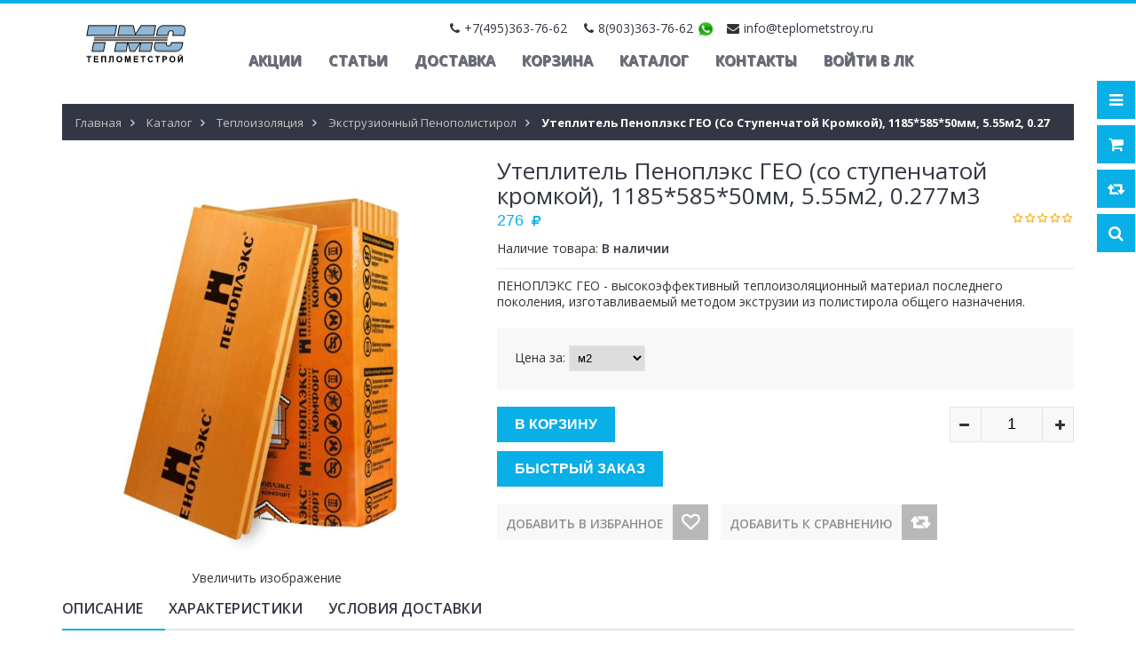

--- FILE ---
content_type: text/html; charset=utf-8
request_url: https://teplometstroy.ru/goods/Uteplitel-TehnoNikol-HRS-Tehnopleks-so-stupenchatoj-kromkoj-1180-580-50-mm-4-11m2-0-14
body_size: 37551
content:
<!DOCTYPE html PUBLIC "-//W3C//DTD XHTML 1.0 Strict//EN" "http://www.w3.org/TR/xhtml1/DTD/xhtml1-strict.dtd">
<html xmlns="http://www.w3.org/1999/xhtml" xml:lang="ru" lang="ru">
<head> 
  <title>Утеплитель Пеноплэкс ГЕО (со ступенчатой кромкой), 1185*585*50мм, 5.55м2, 0.277м3</title> 
  <meta name="description" content="Утеплитель Пеноплэкс ГЕО (со ступенчатой кромкой), 1185*585*50мм, 5.55м2, 0.277м3" /> 
  <meta name="keywords" content="Утеплитель Пеноплэкс ГЕО (со ступенчатой кромкой), 1185*585*50мм, 5.55м2, 0.277м3" />
  <meta http-equiv="X-UA-Compatible" content="IE=11" />
  <meta http-equiv="Content-Type" content="text/html; charset=utf-8" /> 
  <meta http-equiv="Content-Language" content="ru" />
  <meta name="viewport" content="width=device-width, initial-scale=1.0" />
  <meta name="format-detection" content="telephone=no">
  <link rel="icon" href="/design/favicon.ico?design=sport&lc=1556288689" type="image/x-icon" /> 
  <link rel="shortcut icon" href="/design/favicon.ico?design=sport&lc=1556288689" type="image/x-icon" /> 
  
  
    
  
  <link href="https://fonts.googleapis.com/css?family=Open+Sans:300,400,600,700,800" rel="stylesheet" type="text/css">
  
  <link rel="stylesheet" type="text/css" href="/design/magnific-popup.css?design=sport&lc=1761302292">
  <link rel="stylesheet" type="text/css" href="/design//forall/css/fancybox/2.1.4/jquery.fancybox.css">
  <link rel="stylesheet" type="text/css" href="/design//forall/css/jquery-ui/jquery.ui.all.min.css">
  <link rel="stylesheet" type="text/css" href="/design/font-awesome.css?design=sport">
  <link rel="stylesheet" type="text/css" href="/design/main.css?design=sport&lc=1761302292">
  
  <script type="text/javascript">var zoomloaderPath = '/design/loader.gif?design=sport';</script>
  <script type="text/javascript" src="/design/forall.js?design=sport&lc=1761302292"></script>
  <script type="text/javascript" src="/design//forall/css/fancybox/2.1.5/jquery.fancybox.pack.js"></script>
   <script type="text/javascript" src="/design/main.js?design=sport&lc=1761302292"></script>
 
  
    
  
    <script>
    // Запуск основных скриптов для страницы Товар
    $(function(){ goodspage(); });
    // Инициализируем табы на странице
    $(function(){ initTabs(); });
  </script>
    
    
</head>
<body>
  <div class="wrapper">
    
    <noscript>
      <div class="noscript"> 
        <div class="noscript-inner"> 
          <h4><strong>Мы заметили, что у Вас выключен JavaScript.</strong></h4>
          <h5>Необходимо включить его для корректной работы сайта.</h5>
        </div> 
      </div> 
    </noscript>
    
    
    <div id="header-top"></div>
    <div id="header">
      <div class="container">
        <div class="row">
          <div class="col-md-2 col-xs-4">
            <a href="/">
            <div id="logo">
              
              <div class="anim-container1"><iframe height="67" scrolling="no" src="/log.html" style="border:0" width="165"></iframe></div>
            </div>
            </a>
          </div>
          <div class="col-md-10 col-xs-8">
      <div class="header-contact">
              <span class="phone one"><em class="fa fa-phone"></em><span class="ft-content"><a href="tel:+7495363-76-62">+7(495)363-76-62</a></span></span>              <span class="phone two"><em class="fa fa-phone"></em><span class="ft-content"><a href="tel:8903363-76-62">8(903)363-76-62</a></span></span>                            <span class="message"><a href="https://wa.me/79032209658" title="Whatsapp.com"><img src="/design/WhatsApp-Logo.png?lc=1556288689" width="20" height="20"></a></span>
              <span class="email"><em class="fa fa-envelope"></em><span class="ft-content"><a href="mailto:info@teplometstroy.ru">info@teplometstroy.ru</a></span></span>              
               </div>
            <div id="custommenu">
              
              
                            
              <ul class="menunav" itemscope itemtype="https://schema.org/SiteNavigationElement">
                                                                            <li><a href="https://teplometstroy.ru/page/Главная"  title="Мы рады видеть Вас!" itemprop="url">Акции</a></li>
                                          <li><a href="https://teplometstroy.ru/news?sid=1"  title="Список новостей магазина" itemprop="url">Статьи</a></li>
                                          <li><a href="https://teplometstroy.ru/page/Доставка"  title="Доставка" itemprop="url">Доставка</a></li>
                                          <li><a href="https://teplometstroy.ru/cart"  title="Ваша корзина" itemprop="url">Корзина</a></li>
                                          <li><a href="https://teplometstroy.ru/"  title="Полный список товаров на сайте" itemprop="url">Каталог</a></li>
                                          <li><a href="https://teplometstroy.ru/feedback"  title="Связь с администрацией магазина" itemprop="url">Контакты</a></li>
                                          <li><a href="https://teplometstroy.ru/user/login"  title="Вход в личный кабинет покупателя" itemprop="url">Войти в ЛК</a></li>
                                                                    </ul>
                          </div>
           
            
          </div>
          
          <div class="col-md-10 col-xs-12">
             <div id="mommenu" class="menu-collapse">
              <span class="btn btn-navbar menusidebar collapsed" data-toggle="collapse" data-target="#menu_collapse">
                <i class="fa fa-bars"></i>
              </span>
              <span class="menu_catalog">Каталог</span>
              <div class="menu_collapse_wrap">
                <div id="menu_collapse" class="mainnav collapse">
                  <ul>
                                                                                    <li  class="level0 parent subhead active">
                          <a href="https://teplometstroy.ru/catalog/Teploizolyaciya" class="title-lv0 "><span class="open-menu active"></span>Теплоизоляция</a>
                                                                                        <ul class="sub">                        <li style="display:none;" class="level1 parent  ">
                          <a href="https://teplometstroy.ru/catalog/Bazaltovaya-teploizolyaciya-2" class="title-lv1 "><span class="open-menu "></span>Базальтовая теплоизоляция</a>
                                                                                        <ul class="sub">                        <li style="display:none;" class="level2   ">
                          <a href="https://teplometstroy.ru/catalog/Rockwool" class="title-lv2 ">Rockwool</a>
                        </li>                                                                                        <li style="display:none;" class="level2   ">
                          <a href="https://teplometstroy.ru/catalog/Isoroc" class="title-lv2 ">Isoroc</a>
                        </li>                                                                                        <li style="display:none;" class="level2   ">
                          <a href="https://teplometstroy.ru/catalog/DiFerro" class="title-lv2 ">DiFerro</a>
                        </li>                                                                                        <li style="display:none;" class="level2   ">
                          <a href="https://teplometstroy.ru/catalog/Min-plita-PPZh" class="title-lv2 ">Мин плита ППЖ</a>
                        </li>                                                                                        <li  class="level2   ">
                          <a href="https://teplometstroy.ru/catalog/Bazaltovaya-teploizolyaciya-3" class="title-lv2 ">Базальтовая теплоизоляция 2</a>
                        </li>                      </ul> </li>                                                                  <li  class="level1   ">
                          <a href="https://teplometstroy.ru/catalog/Mineralnaya-plita" class="title-lv1 "><span class="open-menu "></span>Плиты не кондиция Базальтовая ТУ</a>
                                                                                        <ul class="sub">                        <li style="display:none;" class="level2   ">
                          <a href="https://teplometstroy.ru/catalog/Minplita-PM" class="title-lv2 ">Минплита ПМ-40</a>
                        </li>                                                                                        <li style="display:none;" class="level2   ">
                          <a href="https://teplometstroy.ru/catalog/Minplita-PP" class="title-lv2 ">Минплита ПП-60</a>
                        </li>                                                                                        <li style="display:none;" class="level2   ">
                          <a href="https://teplometstroy.ru/catalog/Minplita-PP-2" class="title-lv2 ">Минплита ПП-80</a>
                        </li>                                                                                        <li style="display:none;" class="level2   ">
                          <a href="https://teplometstroy.ru/catalog/Minplita-PZh" class="title-lv2 ">Минплита ПЖ-100</a>
                        </li>                                                                                        <li style="display:none;" class="level2   ">
                          <a href="https://teplometstroy.ru/catalog/Mineralnaya-plita-3" class="title-lv2 ">Минплита ПЖ-120</a>
                        </li>                                                                                        <li style="display:none;" class="level2   ">
                          <a href="https://teplometstroy.ru/catalog/Minplita-PZh-2" class="title-lv2 ">Минплита ПЖ-140</a>
                        </li>                                                                                        <li style="display:none;" class="level2   ">
                          <a href="https://teplometstroy.ru/catalog/Minplita-PPZh" class="title-lv2 ">Минплита ППЖ-160</a>
                        </li>                                                                                        <li style="display:none;" class="level2   ">
                          <a href="https://teplometstroy.ru/catalog/Minplita-PPZh-2" class="title-lv2 ">Минплита ППЖ-200</a>
                        </li>                      </ul> </li>                                                                  <li  class="level1 parent  ">
                          <a href="https://teplometstroy.ru/catalog/Mineralnaya-Izolyaciya-2" class="title-lv1 "><span class="open-menu "></span>Минеральная Изоляция KNAUF</a>
                                                                                        <ul class="sub">                        <li  class="level2   ">
                          <a href="https://teplometstroy.ru/catalog/TeploKNAUF" class="title-lv2 ">ТеплоKNAUF</a>
                        </li>                      </ul> </li>                                                                  <li  class="level1 parent  ">
                          <a href="https://teplometstroy.ru/catalog/Maty-proshivnye" class="title-lv1 "><span class="open-menu "></span>Маты прошивные</a>
                                                                                        <ul class="sub">                        <li  class="level2   ">
                          <a href="https://teplometstroy.ru/catalog/Maty-proshivnye-MP" class="title-lv2 ">Маты прошивные МП-80</a>
                        </li>                                                                                        <li  class="level2   ">
                          <a href="https://teplometstroy.ru/catalog/Maty-proshivnye-MP-2" class="title-lv2 ">Маты прошивные МП-100</a>
                        </li>                                                                                        <li  class="level2   ">
                          <a href="https://teplometstroy.ru/catalog/Maty-proshivnye-MP-3" class="title-lv2 ">Маты прошивные МП-125</a>
                        </li>                      </ul> </li>                                                                  <li style="display:none;" class="level1 parent  ">
                          <a href="https://teplometstroy.ru/catalog/Maty-BSTV" class="title-lv1 "><span class="open-menu "></span>Маты БСТВ</a>
                                                                                        <ul class="sub">                        <li  class="level2   ">
                          <a href="https://teplometstroy.ru/catalog/Maty-BSTV-MPB-30-mm" class="title-lv2 ">МПБ-30</a>
                        </li>                                                                                        <li  class="level2   ">
                          <a href="https://teplometstroy.ru/catalog/MPB" class="title-lv2 ">МПБ-40</a>
                        </li>                                                                                        <li  class="level2   ">
                          <a href="https://teplometstroy.ru/catalog/MPB-50-mm" class="title-lv2 ">МПБ-50</a>
                        </li>                                                                                        <li  class="level2   ">
                          <a href="https://teplometstroy.ru/catalog/MPB-2" class="title-lv2 ">МПБ-60</a>
                        </li>                                                                                        <li  class="level2   ">
                          <a href="https://teplometstroy.ru/catalog/MPB-3" class="title-lv2 ">МПБ-70</a>
                        </li>                                                                                        <li  class="level2   ">
                          <a href="https://teplometstroy.ru/catalog/MPB-4" class="title-lv2 ">МПБ-80</a>
                        </li>                                                                                        <li  class="level2   ">
                          <a href="https://teplometstroy.ru/catalog/MPB-5" class="title-lv2 ">МПБ-90</a>
                        </li>                                                                                        <li  class="level2   ">
                          <a href="https://teplometstroy.ru/catalog/MPB-6" class="title-lv2 ">МПБ-100</a>
                        </li>                      </ul> </li>                                                                  <li  class="level1 parent  active">
                          <a href="https://teplometstroy.ru/catalog/Jekstruziya-2" class="title-lv1 active"><span class="open-menu active"></span>Экструзионный пенополистирол</a>
                                                                                        <ul class="sub">                        <li  class="level2   ">
                          <a href="https://teplometstroy.ru/catalog/Ursa" class="title-lv2 ">Утеплитель Пенополистирол Мастерплекс Фундамент (50мм)</a>
                        </li>                                                                                        <li style="display:none;" class="level2   ">
                          <a href="https://teplometstroy.ru/catalog/Penopleks" class="title-lv2 ">Пеноплэкс</a>
                        </li>                                                                                        <li style="display:none;" class="level2   ">
                          <a href="https://teplometstroy.ru/catalog/TehnoNikol" class="title-lv2 ">ТехноНиколь</a>
                        </li>                                                                                        <li  class="level2   ">
                          <a href="https://teplometstroy.ru/catalog/Реутик-ЭКО" class="title-lv2 ">Реутик-ЭКО</a>
                        </li>                      </ul> </li>                                                                  <li  class="level1   ">
                          <a href="https://teplometstroy.ru/catalog/Izomin" class="title-lv1 ">Изомин</a>
                        </li>                                                                                        <li  class="level1   ">
                          <a href="https://teplometstroy.ru/catalog/Hotrock" class="title-lv1 ">Базальтовая Теплоизоляция Hotrock</a>
                        </li>                                                                                        <li  class="level1   ">
                          <a href="https://teplometstroy.ru/catalog/Rulonnaya-Teploizolyaciya-Neman" class="title-lv1 ">Теплоизоляция Неман</a>
                        </li>                                                                                        <li  class="level1   ">
                          <a href="https://teplometstroy.ru/catalog/Uteplitel-Dirock" class="title-lv1 ">Утеплитель Dirock (Дирок)</a>
                        </li>                                                                                        <li  class="level1   ">
                          <a href="https://teplometstroy.ru/catalog/Penoplast" class="title-lv1 ">Пенопласт</a>
                        </li>                                                                                        <li  class="level1   ">
                          <a href="https://teplometstroy.ru/catalog/Bazaltovye-Plity-Baswool" class="title-lv1 ">Базальтовые Плиты Baswool</a>
                        </li>                                                                                        <li  class="level1   ">
                          <a href="https://teplometstroy.ru/catalog/Uteplitel-Saransk-KTI" class="title-lv1 ">Утеплитель Саранск КТИ</a>
                        </li>                      </ul> </li>                                                                  <li  class="level0  subhead ">
                          <a href="https://teplometstroy.ru/catalog/Gidroizolyaciya-2" class="title-lv0 "><span class="open-menu "></span>Паро Гидроизоляция ИЗОСПАН</a>
                                                                                        <ul class="sub">                        <li style="display:none;" class="level1   ">
                          <a href="https://teplometstroy.ru/catalog/Parogidroizolyaciya-2" class="title-lv1 ">Паро-гидроизоляционные пленки ХотРок</a>
                        </li>                                                                                        <li style="display:none;" class="level1   ">
                          <a href="https://teplometstroy.ru/catalog/Polimernye-membrany-Tehnonikol" class="title-lv1 ">Полимерные мембраны &quot;Технониколь&quot;</a>
                        </li>                                                                                        <li style="display:none;" class="level1   ">
                          <a href="https://teplometstroy.ru/catalog/Bitumnye-rulonnye-naplavlyaemye-materialy-Tehnonikol" class="title-lv1 ">Битумные рулонные наплавляемые материалы &quot;Технониколь&quot;</a>
                        </li>                                                                                        <li style="display:none;" class="level1   ">
                          <a href="https://teplometstroy.ru/catalog/Bitumno-polimernaya-gidroizolyaciya-Izoplast" class="title-lv1 ">Битумно-полимерная гидроизоляция &quot;Изопласт&quot;</a>
                        </li>                      </ul> </li>                                                                  <li style="display:none;" class="level0 parent subhead ">
                          <a href="https://teplometstroy.ru/catalog/Ognebazalt" class="title-lv0 "><span class="open-menu "></span>Огнезащита</a>
                                                                                        <ul class="sub">                        <li  class="level1   ">
                          <a href="https://teplometstroy.ru/catalog/Ognezashhita-na-osnove-bazaltovogo-volokna" class="title-lv1 ">Огнезащита на основе базальтового волокна</a>
                        </li>                                                                                        <li  class="level1   ">
                          <a href="https://teplometstroy.ru/catalog/Ognezashhitnye-kraski-i-sostavy" class="title-lv1 ">Огнезащитные краски и составы</a>
                        </li>                                                                                        <li  class="level1   ">
                          <a href="https://teplometstroy.ru/catalog/Aksessuary" class="title-lv1 ">Аксессуары</a>
                        </li>                                                                                        <li  class="level1   ">
                          <a href="https://teplometstroy.ru/catalog/Ognestojkaya-montazhnaya-pena" class="title-lv1 ">Огнестойкая монтажная пена</a>
                        </li>                                                                                        <li  class="level1   ">
                          <a href="https://teplometstroy.ru/catalog/Germetik-termorasshiryayushhijsya" class="title-lv1 ">Герметик терморасширяющийся</a>
                        </li>                                                                                        <li  class="level1   ">
                          <a href="https://teplometstroy.ru/catalog/Protivopozharnye-mufty" class="title-lv1 ">Противопожарные муфты</a>
                        </li>                                                                                        <li  class="level1   ">
                          <a href="https://teplometstroy.ru/catalog/Kabelnye-prohodki" class="title-lv1 ">Кабельные проходки</a>
                        </li>                      </ul> </li>                                                                  <li style="display:none;" class="level0 parent subhead ">
                          <a href="https://teplometstroy.ru/catalog/Shtukaturka-Shpatlevki-i-Kraski-TERRACO" class="title-lv0 "><span class="open-menu "></span>Штукатурка, Шпатлевки и Краски TERRACO</a>
                                                                                        <ul class="sub">                        <li  class="level1   ">
                          <a href="https://teplometstroy.ru/catalog/Dekorativnye-shtukaturki-dlya-fasadnyh-rabot-na-akrilovoj-osnove-gotovye" class="title-lv1 ">Декоративные штукатурки для фасадных работ на акриловой основе готовые</a>
                        </li>                                                                                        <li  class="level1   ">
                          <a href="https://teplometstroy.ru/catalog/DeKORATIVNYe-ShTUKATURKI-DLya-FASADNYH-RABOT-NA-SILIKONOVOJ-OSNOVe-GOTOVYe" class="title-lv1 ">Декоративные штукатурки для фасадных работ на силиконовой основе готовые</a>
                        </li>                                                                                        <li  class="level1   ">
                          <a href="https://teplometstroy.ru/catalog/Grunty-universalnye" class="title-lv1 ">Декоративные штукатурки для фасадных работ на эластомерной основе FLEX</a>
                        </li>                                                                                        <li  class="level1   ">
                          <a href="https://teplometstroy.ru/catalog/JeKONOMIChNYe-DeKORATIVNYe-ShTUKATURKI-DLya-FASADNYH-RABOT-NA-AKRILOVOJ-OSNOVe-GOTOVYe" class="title-lv1 ">Экономичные декоративные штукатурки для фасадных работ на акриловой основе готовые</a>
                        </li>                                                                                        <li  class="level1   ">
                          <a href="https://teplometstroy.ru/catalog/Shpatlevki-dlya-vnutrennih-rabot" class="title-lv1 ">Декоративные штукатурки для фасадных работ  основе натуральной мраморной крошки готовые</a>
                        </li>                                                                                        <li  class="level1   ">
                          <a href="https://teplometstroy.ru/catalog/Shtukaturki-fasadnye" class="title-lv1 ">Декоративные покрытия для фасадных работ низкотекстурные готовые</a>
                        </li>                                                                                        <li  class="level1   ">
                          <a href="https://teplometstroy.ru/catalog/Kraski-fasadnye" class="title-lv1 ">Декоративные штукатурки для внутренних работ на акриловой основе готовые</a>
                        </li>                                                                                        <li  class="level1   ">
                          <a href="https://teplometstroy.ru/catalog/Shpatlevki-universalnye" class="title-lv1 ">Акриловые краски для фасадных работ</a>
                        </li>                                                                                        <li  class="level1   ">
                          <a href="https://teplometstroy.ru/catalog/Kraski-interernye" class="title-lv1 ">Силиконовые краски для фасадных работ</a>
                        </li>                                                                                        <li  class="level1   ">
                          <a href="https://teplometstroy.ru/catalog/Gidroizolyaciya" class="title-lv1 ">Акриловые краски для внутренних работ</a>
                        </li>                                                                                        <li  class="level1   ">
                          <a href="https://teplometstroy.ru/catalog/Shtukaturka-Shpatlevki-i-Kraski-TERRACO-2" class="title-lv1 ">Краски специального назначения</a>
                        </li>                                                                                        <li  class="level1   ">
                          <a href="https://teplometstroy.ru/catalog/AKRILOVAya-SISTeMA-DLya-BeTONNYH-POLOV-GOTOVAya-K-PRIMeNeNIyu" class="title-lv1 ">Акриловая система для бетонных полов готовая к применению</a>
                        </li>                                                                                        <li  class="level1   ">
                          <a href="https://teplometstroy.ru/catalog/GRUNTOVKI-DLya-FASADNYH-I-VNUTReNNIH-RABOT" class="title-lv1 ">Грунтовки для фасадных и внутренних работ</a>
                        </li>                                                                                        <li  class="level1   ">
                          <a href="https://teplometstroy.ru/catalog/GIDROIZOLyaCIONNYe-MATeRIALY" class="title-lv1 ">Гидроизоляционные материалы</a>
                        </li>                                                                                        <li  class="level1   ">
                          <a href="https://teplometstroy.ru/catalog/SUHIe-ReMONTNYe-SMeSI-DLya-FASADNYH-I-VNUTReNNIH-RABOT" class="title-lv1 ">Сухие ремонтные смеси для фасадных и внутренних работ</a>
                        </li>                                                                                        <li  class="level1   ">
                          <a href="https://teplometstroy.ru/catalog/KLeJ-DLya-PLITKI-I-GRANITA-DLya-FASADNYH-I-VNUTReNNIH-RABOT" class="title-lv1 ">Клей для плитки и гранита для фасадных и внутренних работ</a>
                        </li>                                                                                        <li  class="level1   ">
                          <a href="https://teplometstroy.ru/catalog/Zatirki-dlya-plitki" class="title-lv1 ">Затирки для плитки</a>
                        </li>                                                                                        <li  class="level1   ">
                          <a href="https://teplometstroy.ru/catalog/MATeRIALY-DLya-SISTeM-TePLOIZOLyaCII-EIFS-SFTK" class="title-lv1 ">Материалы для систем теплоизоляции EIFS - СФТК</a>
                        </li>                                                                                        <li  class="level1   ">
                          <a href="https://teplometstroy.ru/catalog/MINeRALNAya-FAKTURNAya-ShTUKATURKA" class="title-lv1 ">Минеральная фактурная штукатурка</a>
                        </li>                                                                                        <li  class="level1   ">
                          <a href="https://teplometstroy.ru/catalog/ShPATLeVKA-DLya-MAShINNOGO-NANeSeNIya" class="title-lv1 ">Шпатлевка для машинного нанесения</a>
                        </li>                                                                                        <li  class="level1   ">
                          <a href="https://teplometstroy.ru/catalog/Dobavki" class="title-lv1 ">Добавки</a>
                        </li>                                                                                        <li  class="level1   ">
                          <a href="https://teplometstroy.ru/catalog/AKUSTICheSKAya-SISTeMA" class="title-lv1 ">Акустическая система</a>
                        </li>                                                                                        <li  class="level1 parent  ">
                          <a href="https://teplometstroy.ru/catalog/Fasadnaya-Sistema-Terraco" class="title-lv1 "><span class="open-menu "></span>Фасадная Система Terraco</a>
                                                                                        <ul class="sub">                        <li  class="level2   ">
                          <a href="https://teplometstroy.ru/catalog/Gruntovki-2" class="title-lv2 ">Грунтовки</a>
                        </li>                                                                                        <li  class="level2   ">
                          <a href="https://teplometstroy.ru/catalog/Remontnye-sostavy" class="title-lv2 ">Ремонтные составы</a>
                        </li>                                                                                        <li  class="level2   ">
                          <a href="https://teplometstroy.ru/catalog/Kleya" class="title-lv2 ">Клея</a>
                        </li>                                                                                        <li  class="level2 parent  ">
                          <a href="https://teplometstroy.ru/catalog/Dekorativnye-shtukaturki" class="title-lv2 "><span class="open-menu "></span>Декоративные штукатурки</a>
                                                                                        <ul class="sub">                        <li  class="level3   ">
                          <a href="https://teplometstroy.ru/catalog/TERRACOAT-na-akrilovoj-osnove" class="title-lv3 ">TERRACOAT (на акриловой основе)</a>
                        </li>                                                                                        <li  class="level3   ">
                          <a href="https://teplometstroy.ru/catalog/TERRACOAT-SILICONE-na-silikonovoj-osnove" class="title-lv3 ">TERRACOAT SILICONE (на силиконовой основе)</a>
                        </li>                                                                                        <li  class="level3   ">
                          <a href="https://teplometstroy.ru/catalog/TERRACOAT-Flex-na-jelastomernoj-osnove" class="title-lv3 ">TERRACOAT Flex (на эластомерной основе)</a>
                        </li>                                                                                        <li  class="level3   ">
                          <a href="https://teplometstroy.ru/catalog/GRAVITEX-jekonomichnye" class="title-lv3 ">GRAVITEX (экономичные)</a>
                        </li>                                                                                        <li  class="level3   ">
                          <a href="https://teplometstroy.ru/catalog/TEROL-na-cementnoj-osnove" class="title-lv3 ">TEROL (на цементной основе)</a>
                        </li>                                                                                        <li  class="level3   ">
                          <a href="https://teplometstroy.ru/catalog/TERRALITE-FINE-melkozernistyj" class="title-lv3 ">TERRALITE FINE (мелкозернистый)</a>
                        </li>                                                                                        <li  class="level3   ">
                          <a href="https://teplometstroy.ru/catalog/TERRALITE-COARSE-krupnozernistyj" class="title-lv3 ">TERRALITE COARSE (крупнозернистый)</a>
                        </li>                      </ul> </li>                                                                  <li  class="level2   ">
                          <a href="https://teplometstroy.ru/catalog/Utepliteli-dlya-fasada" class="title-lv2 ">Утеплители для фасада</a>
                        </li>                                                                                        <li  class="level2   ">
                          <a href="https://teplometstroy.ru/catalog/Fasadnye-setki" class="title-lv2 ">Фасадные сетки</a>
                        </li>                                                                                        <li  class="level2   ">
                          <a href="https://teplometstroy.ru/catalog/Dyubeli-dlya-izolyacionnyh-materialov" class="title-lv2 ">Дюбели для изоляционных материалов</a>
                        </li>                                                                                        <li  class="level2   ">
                          <a href="https://teplometstroy.ru/catalog/Tehnologiya-Montazha-Fasadnyh-Sistem-Terrako" class="title-lv2 ">Технология Монтажа Фасадных Систем Террако</a>
                        </li>                      </ul> </li>                                                                  <li  class="level1   ">
                          <a href="https://teplometstroy.ru/catalog/Shpatlevka" class="title-lv1 ">Готовые шпатлевки Terraco</a>
                        </li>                                                                                        <li  class="level1   ">
                          <a href="https://teplometstroy.ru/catalog/Shtukaturka-Shpatlevki-i-Kraski-TERRACO-4" class="title-lv1 ">Штукатурка Шпатлевки и Краски TERRACO 3</a>
                        </li>                      </ul> </li>                                                                  <li style="display:none;" class="level0 parent subhead ">
                          <a href="https://teplometstroy.ru/catalog/GKL-PGP-Profil" class="title-lv0 "><span class="open-menu "></span>ГКЛ, ПГП, Профиль</a>
                                                                                        <ul class="sub">                        <li  class="level1 parent  ">
                          <a href="https://teplometstroy.ru/catalog/Gipsokarton" class="title-lv1 "><span class="open-menu "></span>Гипсокартон</a>
                                                                                        <ul class="sub">                        <li  class="level2   ">
                          <a href="https://teplometstroy.ru/catalog/Volma" class="title-lv2 ">Волма</a>
                        </li>                                                                                        <li  class="level2   ">
                          <a href="https://teplometstroy.ru/catalog/Knauf" class="title-lv2 ">Knauf</a>
                        </li>                                                                                        <li  class="level2   ">
                          <a href="https://teplometstroy.ru/catalog/Ognestojkij" class="title-lv2 ">Огнестойкий</a>
                        </li>                                                                                        <li  class="level2   ">
                          <a href="https://teplometstroy.ru/catalog/Vlagostojkij" class="title-lv2 ">Влагостойкий</a>
                        </li>                      </ul> </li>                                                                  <li  class="level1   ">
                          <a href="https://teplometstroy.ru/catalog/Pazogrebnivye-plity-2" class="title-lv1 ">Пазогребневые плиты</a>
                        </li>                                                                                        <li  class="level1   ">
                          <a href="https://teplometstroy.ru/catalog/Profil-dlya-GKL-i-Potolkov-2" class="title-lv1 ">Профиль для ГКЛ и Потолков</a>
                        </li>                      </ul> </li>                                                                  <li style="display:none;" class="level0  subhead ">
                          <a href="https://teplometstroy.ru/catalog/KRASKI-INTeReRNYe-2" class="title-lv0 ">Краски DERUFA</a>
                        </li>                                                                                        <li  class="level0 parent subhead ">
                          <a href="https://teplometstroy.ru/catalog/PVH-Produkciya" class="title-lv0 "><span class="open-menu "></span>ПВХ Продукция</a>
                                                                                        <ul class="sub">                        <li  class="level1   ">
                          <a href="https://teplometstroy.ru/catalog/Poruchni" class="title-lv1 ">Поручни</a>
                        </li>                                                                                        <li  class="level1 parent  ">
                          <a href="https://teplometstroy.ru/catalog/PVH-Produkciya-3" class="title-lv1 "><span class="open-menu "></span>НАКЛАДКИ НА СТУПЕНИ</a>
                                                                                        <ul class="sub">                        <li  class="level2   ">
                          <a href="https://teplometstroy.ru/catalog/Nakladki-dlya-stupenej-s-pokrytiem-linoleum-ili-kovrolin" class="title-lv2 ">Накладки для ступеней с покрытием (линолеум или ковролин)</a>
                        </li>                                                                                        <li  class="level2   ">
                          <a href="https://teplometstroy.ru/catalog/Uglovye-nakladki-na-stupeni" class="title-lv2 ">Угловые накладки на ступени</a>
                        </li>                                                                                        <li  class="level2   ">
                          <a href="https://teplometstroy.ru/catalog/Antiskolzyashhie-polosy-samokleyashhiesya" class="title-lv2 ">Антискользящие полосы (самоклеящиеся)</a>
                        </li>                      </ul> </li>                                                                  <li  class="level1   ">
                          <a href="https://teplometstroy.ru/catalog/PROTIVOSKOLZyaShhAya-LeNTA" class="title-lv1 ">ПРОТИВОСКОЛЬЗЯЩАЯ ЛЕНТА</a>
                        </li>                                                                                        <li  class="level1   ">
                          <a href="https://teplometstroy.ru/catalog/OTBOJNAya-DOSKA-ZAShhITA-DLya-STeN" class="title-lv1 ">ГИБКАЯ ОТБОЙНАЯ ЛЕНТА (ЗАЩИТА ДЛЯ СТЕН)</a>
                        </li>                                                                                        <li  class="level1   ">
                          <a href="https://teplometstroy.ru/catalog/GIBKIJ-PLINTUS" class="title-lv1 ">ГИБКИЙ ПЛИНТУС</a>
                        </li>                                                                                        <li  class="level1   ">
                          <a href="https://teplometstroy.ru/catalog/PLINTUS-DLya-KOVROLINA" class="title-lv1 ">ПЛИНТУС ДЛЯ КОВРОЛИНА</a>
                        </li>                                                                                        <li  class="level1   ">
                          <a href="https://teplometstroy.ru/catalog/PLINTUS-DLya-ZAVODA" class="title-lv1 ">ПЛИНТУС ДЛЯ ЗАВОДА</a>
                        </li>                                                                                        <li  class="level1 parent  ">
                          <a href="https://teplometstroy.ru/catalog/CVeTOVAya-PALITRA-TOVAROV" class="title-lv1 "><span class="open-menu "></span>ЦВЕТОВАЯ ПАЛИТРА ТОВАРОВ</a>
                                                                                        <ul class="sub">                        <li  class="level2   ">
                          <a href="https://teplometstroy.ru/catalog/CVeTOVAya-PALITRA-TOVAROV-3" class="title-lv2 ">ЦВЕТОВАЯ ПАЛИТРА ТОВАРОВ 2</a>
                        </li>                      </ul> </li></ul> </li>                                                                  <li  class="level0 parent subhead ">
                          <a href="https://teplometstroy.ru/catalog/Besshovnye-Plintusa-Doellken" class="title-lv0 "><span class="open-menu "></span>Бесшовные Плинтуса Doellken</a>
                                                                                        <ul class="sub">                        <li  class="level1   ">
                          <a href="https://teplometstroy.ru/catalog/Plintusa-dlya-PVH-polov-i-Kovrovyh-pokrytij" class="title-lv1 ">Плинтуса для ПВХ полов и Ковровых покрытий</a>
                        </li>                                                                                        <li  class="level1   ">
                          <a href="https://teplometstroy.ru/catalog/Plintusy-dlya-med-uchrezhdenij" class="title-lv1 ">Плинтусы для мед.учреждений</a>
                        </li>                                                                                        <li  class="level1   ">
                          <a href="https://teplometstroy.ru/catalog/Universalnye-plintusy-na-osnove-HDF" class="title-lv1 ">Универсальные плинтусы на основе ХДФ</a>
                        </li>                      </ul> </li>                                                                  <li style="display:none;" class="level0 parent subhead ">
                          <a href="https://teplometstroy.ru/catalog/Poly-2" class="title-lv0 "><span class="open-menu "></span>Кварц Виниловые Полы (ПВХ)</a>
                                                                                        <ul class="sub">                        <li  class="level1 parent  ">
                          <a href="https://teplometstroy.ru/catalog/ADOFloor" class="title-lv1 "><span class="open-menu "></span>Модульные ПВХ покрытия ADO Floor</a>
                                                                                        <ul class="sub">                        <li  class="level2   ">
                          <a href="https://teplometstroy.ru/catalog/VIVA-derevo-2" class="title-lv2 ">VIVA (дерево)</a>
                        </li>                                                                                        <li  class="level2   ">
                          <a href="https://teplometstroy.ru/catalog/CARPET-kover-2" class="title-lv2 ">CARPET (ковер)</a>
                        </li>                                                                                        <li  class="level2   ">
                          <a href="https://teplometstroy.ru/catalog/IRONA-metall" class="title-lv2 ">IRONA (металл)</a>
                        </li>                                                                                        <li  class="level2   ">
                          <a href="https://teplometstroy.ru/catalog/STONA-kamen" class="title-lv2 ">STONA (камень)</a>
                        </li>                      </ul> </li>                                                                  <li style="display:none;" class="level1 parent  ">
                          <a href="https://teplometstroy.ru/catalog/Alpine-Floor-2" class="title-lv1 "><span class="open-menu "></span>Alpine Floor</a>
                                                                                        <ul class="sub">                        <li  class="level2   ">
                          <a href="https://teplometstroy.ru/catalog/CLASSIC-1219h184-zamkovaya-sistema" class="title-lv2 ">CLASSIC 1219х184, замковая система</a>
                        </li>                                                                                        <li  class="level2   ">
                          <a href="https://teplometstroy.ru/catalog/REAL-WOOD-1219h184-Zamkovaya-Sistema" class="title-lv2 ">REAL WOOD 1219х184, Замковая Система</a>
                        </li>                                                                                        <li  class="level2   ">
                          <a href="https://teplometstroy.ru/catalog/EASY-LINE-1219h184-Kleevaya-Sistema" class="title-lv2 ">EASY LINE 1219х184, Клеевая Система</a>
                        </li>                                                                                        <li  class="level2   ">
                          <a href="https://teplometstroy.ru/catalog/STONE-604h308-Zamkovaya-Sistema" class="title-lv2 ">STONE 604х308, Замковая Система</a>
                        </li>                                                                                        <li  class="level2   ">
                          <a href="https://teplometstroy.ru/catalog/ULTRA-1219h184-Kleevaya-Sistema" class="title-lv2 ">ULTRA 1219х184, Клеевая Система</a>
                        </li>                                                                                        <li  class="level2   ">
                          <a href="https://teplometstroy.ru/catalog/SEQUOIA-1219h184-Zamkovaya-Sistema" class="title-lv2 ">SEQUOIA 1219х184, Замковая Система</a>
                        </li>                      </ul> </li>                                                                  <li  class="level1   ">
                          <a href="https://teplometstroy.ru/catalog/Podlozhki-2" class="title-lv1 ">Подложки</a>
                        </li>                                                                                        <li  class="level1   ">
                          <a href="https://teplometstroy.ru/catalog/Klej-dlya-PVH-polov" class="title-lv1 ">Клей для ПВХ полов</a>
                        </li>                      </ul> </li>                                                                  <li style="display:none;" class="level0 parent subhead ">
                          <a href="https://teplometstroy.ru/catalog/Sertifikaty" class="title-lv0 "><span class="open-menu "></span>Сертификаты</a>
                                                                                        <ul class="sub">                        <li  class="level1   ">
                          <a href="https://teplometstroy.ru/catalog/Hotrock-2" class="title-lv1 ">Сертификаты Hotrock</a>
                        </li>                                                                                        <li  class="level1   ">
                          <a href="https://teplometstroy.ru/catalog/Sertifikaty-ADO-Floor" class="title-lv1 ">Сертификаты ADO Floor</a>
                        </li>                                                                                        <li  class="level1   ">
                          <a href="https://teplometstroy.ru/catalog/Sertifikaty-Alpine-Floor" class="title-lv1 ">Сертификаты Alpine Floor</a>
                        </li>                                                                                        <li  class="level1   ">
                          <a href="https://teplometstroy.ru/catalog/Sertifikat-dilera" class="title-lv1 ">Сертификат дилера</a>
                        </li>                      </ul> </li>                                                                  <li style="display:none;" class="level0 parent subhead ">
                          <a href="https://teplometstroy.ru/catalog/Kraski" class="title-lv0 "><span class="open-menu "></span>Краски</a>
                                                                                        <ul class="sub">                        <li  class="level1 parent  ">
                          <a href="https://teplometstroy.ru/catalog/Kraski-Dulux" class="title-lv1 "><span class="open-menu "></span>Краски Dulux</a>
                                                                                        <ul class="sub">                        <li  class="level2   ">
                          <a href="https://teplometstroy.ru/catalog/Dlya-vnutrennih-rabot" class="title-lv2 ">Для внутренних работ</a>
                        </li>                                                                                        <li  class="level2   ">
                          <a href="https://teplometstroy.ru/catalog/Dlya-naruzhnyh-rabot" class="title-lv2 ">Для наружных работ</a>
                        </li>                      </ul> </li>                                                                  <li  class="level1   ">
                          <a href="https://teplometstroy.ru/catalog/Kraski-TERRACO" class="title-lv1 ">Краски TERRACO</a>
                        </li>                                                                                        <li  class="level1 parent  ">
                          <a href="https://teplometstroy.ru/catalog/Kraski-3" class="title-lv1 "><span class="open-menu "></span>Краски DERUFA</a>
                                                                                        <ul class="sub">                        <li  class="level2   ">
                          <a href="https://teplometstroy.ru/catalog/GRUNTY" class="title-lv2 ">ГРУНТЫ</a>
                        </li>                                                                                        <li  class="level2   ">
                          <a href="https://teplometstroy.ru/catalog/ShTUKATURKI-i-ShPATLeVKI" class="title-lv2 ">ШТУКАТУРКИ и ШПАТЛЕВКИ</a>
                        </li>                                                                                        <li  class="level2   ">
                          <a href="https://teplometstroy.ru/catalog/Kraski-fasadnye-2" class="title-lv2 ">КРАСКИ ФАСАДНЫЕ</a>
                        </li>                                                                                        <li  class="level2   ">
                          <a href="https://teplometstroy.ru/catalog/JeMALI" class="title-lv2 ">ЭМАЛИ</a>
                        </li>                                                                                        <li  class="level2   ">
                          <a href="https://teplometstroy.ru/catalog/LAKI" class="title-lv2 ">ЛАКИ</a>
                        </li>                      </ul> </li></ul> </li>                                                                  <li  class="level0 parent subhead ">
                          <a href="https://teplometstroy.ru/catalog/gidroizolyaciia" class="title-lv0 "><span class="open-menu "></span>ГИДРОИЗОЛЯЦИЯ</a>
                                                                                        <ul class="sub">                        <li  class="level1 parent  ">
                          <a href="https://teplometstroy.ru/catalog/MKM-TOP" class="title-lv1 "><span class="open-menu "></span>ГИДРОИЗОЛЯЦИЯ ХОТРОК</a>
                                                                                        <ul class="sub">                        <li  class="level2   ">
                          <a href="https://teplometstroy.ru/catalog/HOTROK-JeLIT-2" class="title-lv2 ">ГИДРОИЗОЛЯЦИЯ ХОТРОК ЭЛИТ</a>
                        </li>                                                                                        <li  class="level2   ">
                          <a href="https://teplometstroy.ru/catalog/GIDROIZOLyaCIya-HOTROK-KOMFORT" class="title-lv2 ">ГИДРОИЗОЛЯЦИЯ ХОТРОК КОМФОРТ</a>
                        </li>                                                                                        <li  class="level2   ">
                          <a href="https://teplometstroy.ru/catalog/GIDROIZOLyaCIya-HOTROK-JeKSTRA" class="title-lv2 ">ГИДРОИЗОЛЯЦИЯ ХОТРОК ЭКСТРА</a>
                        </li>                                                                                        <li  class="level2   ">
                          <a href="https://teplometstroy.ru/catalog/GIDROIZOLyaCIya-HOTROK-STANDART" class="title-lv2 ">ГИДРОИЗОЛЯЦИЯ ХОТРОК СТАНДАРТ</a>
                        </li>                      </ul> </li>                                                                  <li style="display:none;" class="level1   ">
                          <a href="https://teplometstroy.ru/catalog/MKM-PROF-2" class="title-lv1 ">ФИЛИЗОЛ</a>
                        </li>                                                                                        <li style="display:none;" class="level1   ">
                          <a href="https://teplometstroy.ru/catalog/MKM-RUF" class="title-lv1 ">Оргкровля</a>
                        </li>                                                                                        <li style="display:none;" class="level1   ">
                          <a href="https://teplometstroy.ru/catalog/Prajmer" class="title-lv1 ">Праймер</a>
                        </li>                                                                                        <li style="display:none;" class="level1 parent  ">
                          <a href="https://teplometstroy.ru/catalog/BITUMNYe-RULONNYe-NAPLAVLyaeMYe-MATeRIALY-MKM-2" class="title-lv1 "><span class="open-menu "></span>БИТУМНЫЕ РУЛОННЫЕ НАПЛАВЛЯЕМЫЕ МАТЕРИАЛЫ &quot;МКМ&quot;</a>
                                                                                        <ul class="sub">                        <li  class="level2   ">
                          <a href="https://teplometstroy.ru/catalog/MKM-TOP-RULONNO-NAPLAVLyaeMYJ-MATeRIAL-4-TOVARA-V-KATeGORII" class="title-lv2 ">МКМ-ТОП РУЛОННО-НАПЛАВЛЯЕМЫЙ МАТЕРИАЛ (4 ТОВАРА В КАТЕГОРИИ)</a>
                        </li>                                                                                        <li  class="level2   ">
                          <a href="https://teplometstroy.ru/catalog/MKM-PROF-RULONNO-NAPLAVLyaeMYJ-MATeRIAL-7-TOVAROV-V-KATeGORII" class="title-lv2 ">МКМ-ПРОФЪ РУЛОННО-НАПЛАВЛЯЕМЫЙ МАТЕРИАЛ (7 ТОВАРОВ В КАТЕГОРИИ)</a>
                        </li>                                                                                        <li  class="level2   ">
                          <a href="https://teplometstroy.ru/catalog/MKM-RUF-RULONNO-NAPLAVLyaeMYJ-MATeRIAL-5-TOVAROV-V-KATeGORII" class="title-lv2 ">МКМ-РУФЪ РУЛОННО-НАПЛАВЛЯЕМЫЙ МАТЕРИАЛ (5 ТОВАРОВ В КАТЕГОРИИ)</a>
                        </li>                                                                                        <li  class="level2   ">
                          <a href="https://teplometstroy.ru/catalog/MKM-LAJT-RULONNO-NAPLAVLyaeMYJ-MATeRIAL" class="title-lv2 ">МКМ-ЛАЙТ РУЛОННО-НАПЛАВЛЯЕМЫЙ МАТЕРИАЛ</a>
                        </li>                      </ul> </li>                                                                  <li  class="level1 parent  ">
                          <a href="https://teplometstroy.ru/catalog/Gidroizolyaciya-TehnoNIKOL-IMPER" class="title-lv1 "><span class="open-menu "></span>Гидроизоляция ТехноНИКОЛЬ IMPER</a>
                                                                                        <ul class="sub">                        <li  class="level2   ">
                          <a href="https://teplometstroy.ru/catalog/IMPER-STANDARD" class="title-lv2 ">IMPER STANDARD</a>
                        </li>                                                                                        <li  class="level2   ">
                          <a href="https://teplometstroy.ru/catalog/IMPER-BALANCE" class="title-lv2 ">IMPER BALANCE</a>
                        </li>                                                                                        <li  class="level2   ">
                          <a href="https://teplometstroy.ru/catalog/IMPER-GARANT" class="title-lv2 ">IMPER GARANT</a>
                        </li>                                                                                        <li  class="level2   ">
                          <a href="https://teplometstroy.ru/catalog/IMPER-GARANT-T" class="title-lv2 ">IMPER GARANT (T)</a>
                        </li>                                                                                        <li  class="level2   ">
                          <a href="https://teplometstroy.ru/catalog/IMPER-LUX" class="title-lv2 ">IMPER LUX</a>
                        </li>                      </ul> </li>                                                                  <li  class="level1   ">
                          <a href="https://teplometstroy.ru/catalog/Prajmery-i-mastiki-IMPER" class="title-lv1 ">Мастики и строительная химия - IMPER</a>
                        </li>                                                                                        <li  class="level1   ">
                          <a href="https://teplometstroy.ru/catalog/Prochaya-komplektaciya-dlya-PK" class="title-lv1 ">Прочая комплектация для ПК</a>
                        </li>                                                                                        <li  class="level1   ">
                          <a href="https://teplometstroy.ru/catalog/GIDROIZOLyaCIya-4" class="title-lv1 ">Оборудование для наплавления</a>
                        </li>                      </ul> </li>                                                                  <li  class="level0 parent subhead ">
                          <a href="https://teplometstroy.ru/catalog/Material-bazaltovyj-ognezashhitnyj-rulonnyj-MBOR-i-MBOR-F" class="title-lv0 "><span class="open-menu "></span>Материал базальтовый огнезащитный рулонный (МБОР и МБОР-Ф )</a>
                                                                                        <ul class="sub">                        <li  class="level1   ">
                          <a href="https://teplometstroy.ru/catalog/Proshivnoj-material-teplo-ognezashhitnyj-bazaltovyj-kashirovannyj" class="title-lv1 ">Прошивной материал тепло – огнезащитный базальтовый кашированный</a>
                        </li>                                                                                        <li  class="level1   ">
                          <a href="https://teplometstroy.ru/catalog/Material-bazaltovyj-ognezashhitnyj-rulonnyj-MBOR" class="title-lv1 ">Материал базальтовый огнезащитный рулонный (МБОР)</a>
                        </li>                      </ul> </li>                                                                  <li  class="level0 parent subhead ">
                          <a href="https://teplometstroy.ru/catalog/Novaya-kategoriya-2" class="title-lv0 "><span class="open-menu "></span>Решения для Стен</a>
                                                                                        <ul class="sub">                        <li  class="level1   ">
                          <a href="https://teplometstroy.ru/catalog/Steklotkannye-oboi-pod-pokrasku-Vitrulan-Germaniya" class="title-lv1 ">Стеклотканные обои под покраску Vitrulan (Германия)</a>
                        </li>                                                                                        <li  class="level1   ">
                          <a href="https://teplometstroy.ru/catalog/Oboi-pod-pokrasku-BauTex-Design" class="title-lv1 ">Обои под покраску BauTex Design</a>
                        </li>                                                                                        <li  class="level1   ">
                          <a href="https://teplometstroy.ru/catalog/Malyarnye-Stekloholsty" class="title-lv1 ">Малярные Стеклохолсты</a>
                        </li>                                                                                        <li  class="level1   ">
                          <a href="https://teplometstroy.ru/catalog/Vinilovye-Oboi-Palitra-pod-pokrasku" class="title-lv1 ">Виниловые Обои Палитра под покраску</a>
                        </li>                                                                                        <li  class="level1 parent  ">
                          <a href="https://teplometstroy.ru/catalog/Vinilovye-Oboi-2" class="title-lv1 "><span class="open-menu "></span>Виниловые Обои</a>
                                                                                        <ul class="sub">                        <li  class="level2   ">
                          <a href="https://teplometstroy.ru/catalog/Monochrome" class="title-lv2 ">Monochrome</a>
                        </li>                                                                                        <li  class="level2   ">
                          <a href="https://teplometstroy.ru/catalog/Onyx" class="title-lv2 ">Onyx</a>
                        </li>                                                                                        <li  class="level2   ">
                          <a href="https://teplometstroy.ru/catalog/PaperPro" class="title-lv2 ">PaperPro</a>
                        </li>                                                                                        <li  class="level2   ">
                          <a href="https://teplometstroy.ru/catalog/Stars-2-0" class="title-lv2 ">Stars 2.0</a>
                        </li>                                                                                        <li  class="level2   ">
                          <a href="https://teplometstroy.ru/catalog/Magic" class="title-lv2 ">Magic</a>
                        </li>                                                                                        <li  class="level2   ">
                          <a href="https://teplometstroy.ru/catalog/Haven" class="title-lv2 ">Haven</a>
                        </li>                                                                                        <li  class="level2   ">
                          <a href="https://teplometstroy.ru/catalog/Bionica" class="title-lv2 ">Bionica</a>
                        </li>                                                                                        <li  class="level2   ">
                          <a href="https://teplometstroy.ru/catalog/Daim" class="title-lv2 ">Daim</a>
                        </li>                                                                                        <li  class="level2   ">
                          <a href="https://teplometstroy.ru/catalog/Darling" class="title-lv2 ">Darling</a>
                        </li>                                                                                        <li  class="level2   ">
                          <a href="https://teplometstroy.ru/catalog/EasyPro" class="title-lv2 ">EasyPro</a>
                        </li>                                                                                        <li  class="level2   ">
                          <a href="https://teplometstroy.ru/catalog/Aquarelle" class="title-lv2 ">Aquarelle</a>
                        </li>                      </ul> </li>                                                                  <li  class="level1 parent  ">
                          <a href="https://teplometstroy.ru/catalog/Kontraktnyj-Vinil-NEWMART" class="title-lv1 "><span class="open-menu "></span>Контрактный Винил NEWMART</a>
                                                                                        <ul class="sub">                        <li  class="level2   ">
                          <a href="https://teplometstroy.ru/catalog/Redline" class="title-lv2 ">Redline</a>
                        </li>                                                                                        <li  class="level2   ">
                          <a href="https://teplometstroy.ru/catalog/Newmor" class="title-lv2 ">Newmor</a>
                        </li>                                                                                        <li  class="level2   ">
                          <a href="https://teplometstroy.ru/catalog/Greenline" class="title-lv2 ">Greenline</a>
                        </li>                      </ul> </li>                                                                  <li style="display:none;" class="level1 parent  ">
                          <a href="https://teplometstroy.ru/catalog/Dekorativnye-paneli-dlya-sten-Viprok" class="title-lv1 "><span class="open-menu "></span>Декоративные панели для стен Випрок</a>
                                                                                        <ul class="sub">                        <li  class="level2   ">
                          <a href="https://teplometstroy.ru/catalog/Paneli-Viprok-Vinil" class="title-lv2 ">Панели Випрок-Винил</a>
                        </li>                                                                                        <li  class="level2   ">
                          <a href="https://teplometstroy.ru/catalog/Paneli-Viprok-RAL-s-akrilovym-pokrytiem" class="title-lv2 ">Панели Випрок-RAL с акриловым покрытием</a>
                        </li>                                                                                        <li  class="level2   ">
                          <a href="https://teplometstroy.ru/catalog/Paneli-Viprok-PVH-na-osnove-GKL" class="title-lv2 ">Панели Випрок-ПВХ на основе ГКЛ</a>
                        </li>                      </ul> </li>                                                                  <li  class="level1 parent  ">
                          <a href="https://teplometstroy.ru/catalog/Fotooboi-Na-Zakaz" class="title-lv1 "><span class="open-menu "></span>Фотообои На Заказ</a>
                                                                                        <ul class="sub">                        <li  class="level2   ">
                          <a href="https://teplometstroy.ru/catalog/Karty" class="title-lv2 ">Карты</a>
                        </li>                                                                                        <li  class="level2   ">
                          <a href="https://teplometstroy.ru/catalog/Detskie-2" class="title-lv2 ">Детские</a>
                        </li>                                                                                        <li  class="level2   ">
                          <a href="https://teplometstroy.ru/catalog/Poverhnosti" class="title-lv2 ">Поверхности</a>
                        </li>                                                                                        <li  class="level2   ">
                          <a href="https://teplometstroy.ru/catalog/Priroda" class="title-lv2 ">Природа</a>
                        </li>                                                                                        <li  class="level2   ">
                          <a href="https://teplometstroy.ru/catalog/Rostomery-OR" class="title-lv2 ">Ростомеры (ОР)</a>
                        </li>                                                                                        <li  class="level2   ">
                          <a href="https://teplometstroy.ru/catalog/Detskaya-kollekciya-OR" class="title-lv2 ">Детская коллекция (ОР)</a>
                        </li>                                                                                        <li  class="level2   ">
                          <a href="https://teplometstroy.ru/catalog/Grafika" class="title-lv2 ">Графика</a>
                        </li>                                                                                        <li  class="level2   ">
                          <a href="https://teplometstroy.ru/catalog/Geometry-rules-OR" class="title-lv2 ">Geometry rules (ОР)</a>
                        </li>                                                                                        <li  class="level2   ">
                          <a href="https://teplometstroy.ru/catalog/Forever-summer-OR" class="title-lv2 ">Forever summer (ОР)</a>
                        </li>                                                                                        <li  class="level2   ">
                          <a href="https://teplometstroy.ru/catalog/Botanika" class="title-lv2 ">Ботаника</a>
                        </li>                                                                                        <li  class="level2   ">
                          <a href="https://teplometstroy.ru/catalog/Geometriya" class="title-lv2 ">Геометрия</a>
                        </li>                                                                                        <li  class="level2   ">
                          <a href="https://teplometstroy.ru/catalog/Gradienty" class="title-lv2 ">Градиенты</a>
                        </li>                                                                                        <li  class="level2   ">
                          <a href="https://teplometstroy.ru/catalog/Blooming-soul-OR" class="title-lv2 ">Blooming soul (ОР)</a>
                        </li>                      </ul> </li>                                                                  <li  class="level1   ">
                          <a href="https://teplometstroy.ru/catalog/Magnitno-Markernye-Oboi" class="title-lv1 ">Магнитно Маркерные Обои</a>
                        </li>                                                                                        <li  class="level1 parent  ">
                          <a href="https://teplometstroy.ru/catalog/Dekorativnye-Akusticheskie-Paneli" class="title-lv1 "><span class="open-menu "></span>Декоративные Акустические Панели</a>
                                                                                        <ul class="sub">                        <li  class="level2   ">
                          <a href="https://teplometstroy.ru/catalog/Soundec-Standart" class="title-lv2 ">Soundec Standart</a>
                        </li>                                                                                        <li  class="level2   ">
                          <a href="https://teplometstroy.ru/catalog/Soundec-Pano" class="title-lv2 ">Soundec Pano</a>
                        </li>                      </ul> </li>                                                                  <li  class="level1   ">
                          <a href="https://teplometstroy.ru/catalog/Dekorativnye-akusticheskie-paneli-iz-vojloka" class="title-lv1 ">Декоративные акустические панели из войлока</a>
                        </li>                                                                                        <li  class="level1   ">
                          <a href="https://teplometstroy.ru/catalog/Klej-dlya-Oboev" class="title-lv1 ">Клей для Обоев</a>
                        </li>                                                                                        <li  class="level1   ">
                          <a href="https://teplometstroy.ru/catalog/Resheniya-dlya-Sten-2" class="title-lv1 ">Решения для Стен</a>
                        </li>                      </ul> </li>                                                                  <li style="display:none;" class="level0 parent subhead ">
                          <a href="https://teplometstroy.ru/catalog/Shtukaturnye-stancii" class="title-lv0 "><span class="open-menu "></span>Механизированная штукатурка, станции и запчасти</a>
                                                                                        <ul class="sub">                        <li  class="level1   ">
                          <a href="https://teplometstroy.ru/catalog/Shtukaturnye-stancii-2" class="title-lv1 ">Штукатурные станции</a>
                        </li>                                                                                        <li  class="level1   ">
                          <a href="https://teplometstroy.ru/catalog/Smesi-dlya-stancij" class="title-lv1 ">Смеси для станций</a>
                        </li>                                                                                        <li  class="level1 parent  ">
                          <a href="https://teplometstroy.ru/catalog/Zapchasti-dlya-shtukaturnyh-stancij" class="title-lv1 "><span class="open-menu "></span>Запчасти для штукатурных станций</a>
                                                                                        <ul class="sub">                        <li  class="level2   ">
                          <a href="https://teplometstroy.ru/catalog/Bystrosoediniteli-patrubki-mufty-shlangi-homuty" class="title-lv2 ">Быстросоединители, патрубки, муфты, шланги, хомуты</a>
                        </li>                                                                                        <li  class="level2   ">
                          <a href="https://teplometstroy.ru/catalog/Vodyanaya-sistema" class="title-lv2 ">Водяная система</a>
                        </li>                                                                                        <li  class="level2   ">
                          <a href="https://teplometstroy.ru/catalog/Vozdushnaya-sistema" class="title-lv2 ">Воздушная система</a>
                        </li>                                                                                        <li  class="level2   ">
                          <a href="https://teplometstroy.ru/catalog/Dvigateli-remni" class="title-lv2 ">Двигатели, ремни</a>
                        </li>                                                                                        <li  class="level2   ">
                          <a href="https://teplometstroy.ru/catalog/Zapchasti-k-shtukaturnym-stanciyam-PFT" class="title-lv2 ">Запчасти к штукатурным станциям PFT</a>
                        </li>                                                                                        <li  class="level2   ">
                          <a href="https://teplometstroy.ru/catalog/Zatirochnye-mashinki" class="title-lv2 ">Затирочные машинки</a>
                        </li>                                                                                        <li  class="level2   ">
                          <a href="https://teplometstroy.ru/catalog/Kompressory" class="title-lv2 ">Компрессоры</a>
                        </li>                                                                                        <li  class="level2   ">
                          <a href="https://teplometstroy.ru/catalog/Nasosy" class="title-lv2 ">Насосы</a>
                        </li>                                                                                        <li  class="level2   ">
                          <a href="https://teplometstroy.ru/catalog/Ochistiteli-uplotniteli-smesiteli" class="title-lv2 ">Очистители, уплотнители, смесители</a>
                        </li>                                                                                        <li  class="level2   ">
                          <a href="https://teplometstroy.ru/catalog/Pulverizatory-soplo" class="title-lv2 ">Пульверизаторы, сопло</a>
                        </li>                                                                                        <li  class="level2   ">
                          <a href="https://teplometstroy.ru/catalog/Smesiteli" class="title-lv2 ">Смесители</a>
                        </li>                                                                                        <li  class="level2   ">
                          <a href="https://teplometstroy.ru/catalog/Shnekovye-pary" class="title-lv2 ">Шнековые пары</a>
                        </li>                                                                                        <li  class="level2   ">
                          <a href="https://teplometstroy.ru/catalog/Jelektricheskaya-sistema" class="title-lv2 ">Электрическая система</a>
                        </li>                      </ul> </li></ul> </li>                                                                  <li style="display:none;" class="level0  subhead ">
                          <a href="https://teplometstroy.ru/catalog/Fibrocementnaya-cherepica-TISMA" class="title-lv0 ">Фиброцементная черепица ТИСМА</a>
                        </li>                      </ul>                                                         </ul>
                </div>
              </div>
            </div>
          </div>
        </div>
      </div>
    </div>
    
    
    <div id="header-right">
      <div class="header-right-mob">
        
        <div class="header-link">
          <a href="javascript:void(0);"><em class="fa fa-bars"></em></a>
          <div class="top-menu">
            <ul class="dropit-top-menu">
                                                                    <li><a href="https://teplometstroy.ru/page/Главная"  title="Мы рады видеть Вас!">Акции</a></li>
                                      <li><a href="https://teplometstroy.ru/news?sid=1"  title="Список новостей магазина">Статьи</a></li>
                                      <li><a href="https://teplometstroy.ru/page/Доставка"  title="Доставка">Доставка</a></li>
                                      <li><a href="https://teplometstroy.ru/cart"  title="Ваша корзина">Корзина</a></li>
                                      <li><a href="https://teplometstroy.ru/"  title="Полный список товаров на сайте">Каталог</a></li>
                                      <li><a href="https://teplometstroy.ru/feedback"  title="Связь с администрацией магазина">Контакты</a></li>
                                      <li><a href="https://teplometstroy.ru/user/login"  title="Вход в личный кабинет покупателя">Войти в ЛК</a></li>
                                                            </ul>
            <ul class="dropit-top-user-menu">
                            <li><a href="https://teplometstroy.ru/user/login" title="Вход в личный кабинет">Вход</a></li>
              <li><a href="https://teplometstroy.ru/user/register" title="Регистрация">Регистрация</a></li>
                          </ul>
          </div>
        </div>
        
        <div class="header-cart">
          <div class="block-cart  ">
            <div class="cart-title">
              <a href="https://teplometstroy.ru/cart"><i class="fa fa-shopping-cart"></i></a>
              <span class="cart-count" data-count="0">0</span>
            </div>
            <div class="dropdown-cart">
              <div class="cart-content">
                                <div class="cart-empty">Ваша корзина пуста</div>
                              </div>
            </div>
          </div>
        </div>
        
                <div class="header-compare">
          <div class="block-compare ">
            <div class="compare-title">
              <a href="https://teplometstroy.ru/compare"><i class="fa fa-retweet"></i></a>
              <span class="compare-count">0</span>
            </div>
            <div class="compare-content">
              <ul id="compare-items">
                              </ul>
              <a href="https://teplometstroy.ru/compare" class="button">Перейти к Сравнению</a>
            </div>
          </div>
        </div>
                
        <div class="header-search">
          <a href="javascript:void(0);"><em class="fa fa-search"></em></a>
          <div class="search-hover">
            <form id="search_mini_form" action="https://teplometstroy.ru/search" method="get" title="Поиск по магазину" onsubmit="if($(this).find('.form-search').val()) return false;">
              <div class="form-search">
                <input type="text" name="q" value="" class="input-text search-string" placeholder="Поиск по магазину...">
                <input type="hidden" name="goods_search_field_id" value="0">
                <button type="submit" title="Искать" class="fa fa-search"></button>
              </div>
            </form>
          </div>
        </div>
      </div>
      
      
      
    </div>
    
    
    
    
    
    
    <div id="main">
      
            <div id="breadcrumbs">
        <div class="container">
          <ul class="breadcrumbs" itemscope itemtype="https://schema.org/BreadcrumbList">
              <li itemprop="itemListElement" itemscope itemtype="https://schema.org/ListItem" class="home"><a itemprop="item" href="https://teplometstroy.ru/" title="Перейти на главную"><span itemprop="name">Главная</span></a></li>
                          <li itemprop="itemListElement" itemscope itemtype="https://schema.org/ListItem"><a itemprop="item" href="https://teplometstroy.ru/" title="Перейти в каталог товаров"><span itemprop="name">Каталог</span></a></li>
                              <li itemprop="itemListElement" itemscope itemtype="https://schema.org/ListItem"><a itemprop="item" href="https://teplometstroy.ru/catalog/Teploizolyaciya" title="Перейти в категорию &laquo;Теплоизоляция&raquo;"><span itemprop="name">Теплоизоляция</span></a></li>
                              <li itemprop="itemListElement" itemscope itemtype="https://schema.org/ListItem"><a itemprop="item" href="https://teplometstroy.ru/catalog/Jekstruziya-2" title="Перейти в категорию &laquo;Экструзионный пенополистирол&raquo;"><span itemprop="name">Экструзионный пенополистирол</span></a></li>
                              <li itemprop="itemListElement" itemscope itemtype="https://schema.org/ListItem"><strong itemprop="name">Утеплитель Пеноплэкс ГЕО (со ступенчатой кромкой), 1185*585*50мм, 5.55м2, 0.277м3</strong></li>
             
          </ul>
        </div>
      </div>
            
      <div class="container">
        <div class="row">
                    
                    <div class="col-xs-12">
            
            <div class="page-title">
                          
            </div>
            
            <div class="product-view clear" itemscope itemtype="https://schema.org/Product">
  
  <form action="/cart/add/" method="post" class="goodsDataForm">
    <input type="hidden" name="hash" value="dbddbcc3" />
    <input type="hidden" name="form[goods_from]" value="" />
    <meta itemprop="name" content="Утеплитель Пеноплэкс ГЕО (со ступенчатой кромкой), 1185*585*50мм, 5.55м2, 0.277м3">
    <div class="product-img-box col-md-5 col-sm-12 col-sms-12">
      <div class="general-img popup-gallery">
                  <a href="https://i1.storeland.net/2/320/103197764/afacdb/uteplitel-penopleks-geo-so-stupenchatoj-kromkoj-1185-585-50mm-5-55m2-0-277m3.jpg" class="cloud-zoom" id="zoom1" rel="position:'inside',adjustX:0,adjustY:0" title="Увеличить Утеплитель Пеноплэкс ГЕО (со ступенчатой кромкой), 1185*585*50мм, 5.55м2, 0.277м3">
            <div class="ico-product">
                                        </div>
            <img src="https://i1.storeland.net/2/320/103197764/075a3e/uteplitel-penopleks-geo-so-stupenchatoj-kromkoj-1185-585-50mm-5-55m2-0-277m3.jpg" title="Утеплитель Пеноплэкс ГЕО (со ступенчатой кромкой), 1185*585*50мм, 5.55м2, 0.277м3" alt="Утеплитель Пеноплэкс ГЕО (со ступенчатой кромкой), 1185*585*50мм, 5.55м2, 0.277м3" class="goods-image-medium" itemprop="image"/>
          </a>
          <center class="goodsImageZoom" data="103197764">Увеличить изображение</center>
              </div>
              <div class="goodsImageList" style="display: none;">
                  <a href="https://i1.storeland.net/2/320/103197764/afacdb/uteplitel-penopleks-geo-so-stupenchatoj-kromkoj-1185-585-50mm-5-55m2-0-277m3.jpg" data="103197764" title="" rel="gallery"><img src="https://i1.storeland.net/2/320/103197764/baec64/uteplitel-penopleks-geo-so-stupenchatoj-kromkoj-1185-585-50mm-5-55m2-0-277m3.jpg" alt="" /></a>
                </div>
            <div class="thumblist-box navigation" style="display:none;">
        <span class="prev"><i class="fa fa-angle-left"></i></span>
        <span class="next"><i class="fa fa-angle-right"></i></span>
        
                  <ul id="thumblist" class="thumblist popup-gallery">
                          <li><a href="https://i1.storeland.net/2/320/103197764/afacdb/uteplitel-penopleks-geo-so-stupenchatoj-kromkoj-1185-585-50mm-5-55m2-0-277m3.jpg" title="" data="103197764" class="cloud-zoom-gallery" rel="useZoom:'zoom1',smallImage:'https://i1.storeland.net/2/320/103197764/afacdb/uteplitel-penopleks-geo-so-stupenchatoj-kromkoj-1185-585-50mm-5-55m2-0-277m3.jpg'"><img src="https://i1.storeland.net/2/320/103197764/baec64/uteplitel-penopleks-geo-so-stupenchatoj-kromkoj-1185-585-50mm-5-55m2-0-277m3.jpg" alt="" class="goods-image-icon" itemprop="image" /></a></li>
                      </ul>
              </div>
    </div>
    <div class="product-shop col-md-7 col-sm-12 col-sms-12">
      <div class="product-name"><h1 itemprop="name">Утеплитель Пеноплэкс ГЕО (со ступенчатой кромкой), 1185*585*50мм, 5.55м2, 0.277м3</h1></div>
      <meta itemprop="description" content="ПЕНОПЛЭКС ГЕО - высокоэффективный теплоизоляционный материал последнего поколения, изготавливаемый методом экструзии из полистирола общего назначения.">
      
      <div class="ratings">
        <div class="rating-box" title="Рейтинг товара">
                      <div class="rating" style="width:0%" alt="Рейтинг не определён" title="Рейтинг не определён"></div>
                  </div>
      </div>
      
      <div class="price-box" itemprop="offers" itemscope itemtype="https://schema.org/Offer">
        
        <meta itemprop="availability" content="in_stock">
        
        <meta itemprop="priceCurrency" content="RUB"/>
                            <p class="special-price goodsDataMainModificationPriceNow RUB">
            <span class="price" itemprop="price" content="276"><span title="276 Российских рублей"><span class="num">276</span> <span>рублей</span></span></span>
          </p>
              </div>
      
      <div class="goodsDataMainModificationArtNumber f-fix" style="display:none">
        Артикул: <span></span>
      </div>
      
      <div class="goodsDataMainModificationAvailable f-fix">
        <div class="available-true" >Наличие товара: <span>В наличии</span></div>
        <div class="available-false" style="display:none;">Наличие товара: <span>Товара нет в наличии</span></div>
      </div>
      
            
      <div class="short-description f-fix">
        <p itemprop="description">ПЕНОПЛЭКС ГЕО - высокоэффективный теплоизоляционный материал последнего поколения, изготавливаемый методом экструзии из полистирола общего назначения.</p>
      </div>
      
      <div class="goodsDataMainModificationsBlock f-fix" >
                  <div class="goodsDataMainModificationsBlockProperty">
            
             
              
                              <span>Цена за:</span>
                <select name="form[properties][]" class="selectBox">
                                <option value="9066926" >упаковку</option>
                
                             
              
                                <option value="9066925" >м3</option>
                
                             
              
                                <option value="9066924" selected="selected">м2</option>
                
                                </select>
                                      </div>                  
          
                
                  <div class="goodsDataMainModificationsList" rel="9066926">
            <input type="hidden" name="id" value="166666208" />
            <input type="hidden" name="art_number" value="" />
            <input type="hidden" name="price_now" value="1531" />
            <div class="price_now_formated" style="display:none"><span title="1 531 российский рубль"><span class="num">1 531</span> <span>рубль</span></span></div>
            <input type="hidden" name="price_old" value="0" />
            <div class="price_old_formated" style="display:none"><span title="0 Российских рублей"><span class="num">0</span> <span>рублей</span></span></div>
            <input type="hidden" name="rest_value" value="1" />
            <input type="hidden" name="measure_id" value="10" />
            <input type="hidden" name="measure_name" value="уп" />
            <input type="hidden" name="measure_desc" value="упаковка" />
            <input type="hidden" name="measure_precision" value="0" />
            <input type="hidden" name="is_has_in_compare_list" value="0" />
            <div class="description" style="display:none" itemprop="description"></div>
          </div>
                  <div class="goodsDataMainModificationsList" rel="9066925">
            <input type="hidden" name="id" value="166666209" />
            <input type="hidden" name="art_number" value="" />
            <input type="hidden" name="price_now" value="5520" />
            <div class="price_now_formated" style="display:none"><span title="5 520 Российских рублей"><span class="num">5 520</span> <span>рублей</span></span></div>
            <input type="hidden" name="price_old" value="0" />
            <div class="price_old_formated" style="display:none"><span title="0 Российских рублей"><span class="num">0</span> <span>рублей</span></span></div>
            <input type="hidden" name="rest_value" value="1" />
            <input type="hidden" name="measure_id" value="1" />
            <input type="hidden" name="measure_name" value="шт" />
            <input type="hidden" name="measure_desc" value="штука" />
            <input type="hidden" name="measure_precision" value="0" />
            <input type="hidden" name="is_has_in_compare_list" value="0" />
            <div class="description" style="display:none" itemprop="description"></div>
          </div>
                  <div class="goodsDataMainModificationsList" rel="9066924">
            <input type="hidden" name="id" value="166666210" />
            <input type="hidden" name="art_number" value="" />
            <input type="hidden" name="price_now" value="276" />
            <div class="price_now_formated" style="display:none"><span title="276 Российских рублей"><span class="num">276</span> <span>рублей</span></span></div>
            <input type="hidden" name="price_old" value="0" />
            <div class="price_old_formated" style="display:none"><span title="0 Российских рублей"><span class="num">0</span> <span>рублей</span></span></div>
            <input type="hidden" name="rest_value" value="1" />
            <input type="hidden" name="measure_id" value="1" />
            <input type="hidden" name="measure_name" value="шт" />
            <input type="hidden" name="measure_desc" value="штука" />
            <input type="hidden" name="measure_precision" value="0" />
            <input type="hidden" name="is_has_in_compare_list" value="0" />
            <div class="description" style="display:none" itemprop="description"></div>
          </div>
                
          <div class="goodsDataMainModificationsDescriptionBlock" style="display:none;">
            <div class="blockquote" itemprop="description"></div>
          </div>
      </div>
      
      <div class="add-to-box f-fix "  >
        <div class="add-to-cart f-fix">
                      <div class="wrap-qty">
              <div class="qty-title"><span>Количество:</span></div>
              <div class="qty-set">
                <span class="quantity-minus fa fa-minus unselectable" title="Уменьшить"></span>
                <input type="text" name="form[goods_mod_quantity]" maxlength="5" value="1" min="1" title="Количество" class="inputText qty" onkeypress="return keyPress(this, event);" onpaste="return false;">
                <span class="quantity-plus fa fa-plus unselectable" title="Увеличить"></span>
              </div>
            </div>
            <input type="hidden" name="form[goods_mod_id]" value="166666210" class="goodsDataMainModificationId" />
            <button type="submit" class="add-cart button" title="Положить &laquo;Утеплитель Пеноплэкс ГЕО (со ступенчатой кромкой), 1185*585*50мм, 5.55м2, 0.277м3&raquo; в корзину"/>В корзину</button>
            <button type="submit" class="add-cart quick button" title="Положить &laquo;Утеплитель Пеноплэкс ГЕО (со ступенчатой кромкой), 1185*585*50мм, 5.55м2, 0.277м3&raquo; в корзину"/>Быстрый заказ</button>
            <button type="submit" class="add-cart quickview button" title="Положить &laquo;Утеплитель Пеноплэкс ГЕО (со ступенчатой кромкой), 1185*585*50мм, 5.55м2, 0.277м3&raquo; в корзину"/>Купить</button>
                  </div>
        
        <ul class="add-to-links f-fix">
          <li class="wishlist">
            
                          <a class="add-wishlist fa"
                data-action-is-add="1"
                data-action-add-url="/favorites/add"
                data-action-delete-url="/favorites/delete"
                data-action-add-title="Добавить &laquo;Утеплитель Пеноплэкс ГЕО (со ступенчатой кромкой), 1185*585*50мм, 5.55м2, 0.277м3&raquo; в избранное"
                data-action-delete-title="Убрать &laquo;Утеплитель Пеноплэкс ГЕО (со ступенчатой кромкой), 1185*585*50мм, 5.55м2, 0.277м3&raquo; из избранного"
                data-msgtype="2"
                data-gname="Утеплитель Пеноплэкс ГЕО (со ступенчатой кромкой), 1185*585*50мм, 5.55м2, 0.277м3"
                data-action-text-add="Добавить в избранное"
                data-action-text-delete="Удалить из избранного"
                title="Добавить &laquo;Утеплитель Пеноплэкс ГЕО (со ступенчатой кромкой), 1185*585*50мм, 5.55м2, 0.277м3&raquo; в избранное" href="/favorites/add?id=166666210&amp;return_to=https%3A%2F%2Fteplometstroy.ru%2Fgoods%2FUteplitel-TehnoNikol-HRS-Tehnopleks-so-stupenchatoj-kromkoj-1180-580-50-mm-4-11m2-0-14"
              >Добавить в избранное</a>
                      </li>
          <li class="compare">
            
                                          <a class="add-compare fa" 
                  data-action-is-add="1" 
                  data-action-add-url="/compare/add" 
                  data-action-delete-url="/compare/delete" 
                  data-action-add-title="Добавить &laquo;Утеплитель Пеноплэкс ГЕО (со ступенчатой кромкой), 1185*585*50мм, 5.55м2, 0.277м3&raquo; в список сравнения с другими товарами" 
                  data-action-delete-title="Убрать &laquo;Утеплитель Пеноплэкс ГЕО (со ступенчатой кромкой), 1185*585*50мм, 5.55м2, 0.277м3&raquo; из списка сравнения с другими товарами" 
                  data-msgtype="1"
                  data-gname="Утеплитель Пеноплэкс ГЕО (со ступенчатой кромкой), 1185*585*50мм, 5.55м2, 0.277м3"
                  data-prodname="Утеплитель Пеноплэкс ГЕО (со ступенчатой кромкой), 1185*585*50мм, 5.55м2, 0.277м3"
                  data-produrl="https://teplometstroy.ru/goods/Uteplitel-TehnoNikol-HRS-Tehnopleks-so-stupenchatoj-kromkoj-1180-580-50-mm-4-11m2-0-14"
                  data-id="86117504"
                  data-mod-id="166666210"
                  data-action-text-add="Добавить к сравнению"
                  data-action-text-delete="Удалить из сравнения"
                  title="Добавить &laquo;Утеплитель Пеноплэкс ГЕО (со ступенчатой кромкой), 1185*585*50мм, 5.55м2, 0.277м3&raquo; в список сравнения с другими товарами" 
                  href="/compare/add?id=GET_GOODS_MOD_ID_FROM_PAGE&amp;from=&amp;return_to=https%3A%2F%2Fteplometstroy.ru%2Fgoods%2FUteplitel-TehnoNikol-HRS-Tehnopleks-so-stupenchatoj-kromkoj-1180-580-50-mm-4-11m2-0-14"
                >Добавить к сравнению</a>
                                    </li>
        </ul>
      </div>      
      
    </div>
    <div class="clear"></div>                												
  </form>
  
  
  <div class="product-tabs clear">
    <ul class="tabs">
      <li><a href="javascript:tabSwitch(1);" id="tab_1" class="active">Описание</a></li>      <li><a href="javascript:tabSwitch(2);" id="tab_2">Характеристики</a></li>      <li><a href="javascript:tabSwitch(3);" id="tab_3">Условия доставки</a></li>          </ul>
    
          <div id="content_1" class="tab-content effect-bounceInRight">
        <div class="htmlDataBlock">
          
                      <p itemprop="description"><p style="font-family: Arial, Verdana, Helvetica, sans-serif; font-size: 12px; padding-top: 0px; padding-bottom: 10px; outline: none; border-radius: 0px; color: rgb(34, 34, 34); text-indent: 20px; text-align: justify; line-height: 18px !important;">ПЕНОПЛЭКС ГЕО - высокоэффективный теплоизоляционный материал последнего поколения, изготавливаемый методом экструзии из полистирола общего назначения. В готовом виде это жесткий вспененный термопласт.&nbsp;</p>

<p style="font-family: Arial, Verdana, Helvetica, sans-serif; font-size: 12px; padding-top: 0px; padding-bottom: 10px; outline: none; border-radius: 0px; color: rgb(34, 34, 34); text-indent: 20px; text-align: justify; line-height: 18px !important;">Применение:</p>

<p style="font-family: Arial, Verdana, Helvetica, sans-serif; font-size: 12px; padding-top: 0px; padding-bottom: 10px; outline: none; border-radius: 0px; color: rgb(34, 34, 34); text-indent: 20px; text-align: justify; line-height: 18px !important;">Используется в промышленном и гражданском строительстве, для теплоизоляции нагружаемых конструкций, например фундаменты, полы, стилобаты, эксплуатируемые кровли, а так же в конструкциях с незначительными требованиями по огнестойкости. Плиты данного типа отличаются повышенной прочностью и способны выдерживать существенные нагрузки в течение всего срока эксплуатации (более 50 лет).&nbsp;</p>

<p style="font-family: Arial, Verdana, Helvetica, sans-serif; font-size: 12px; padding-top: 0px; padding-bottom: 10px; outline: none; border-radius: 0px; color: rgb(34, 34, 34); text-indent: 20px; text-align: justify; line-height: 18px !important;">Характеристики:&nbsp;<br style="padding: 0px; margin: 0px; outline: none; border-radius: 0px; line-height: 18px !important;" />
- неизменно низкая теплопроводность;&nbsp;<br style="padding: 0px; margin: 0px; outline: none; border-radius: 0px; line-height: 18px !important;" />
- нулевое водопоглощение (однородная структура из герметичных ячеек);&nbsp;<br style="padding: 0px; margin: 0px; outline: none; border-radius: 0px; line-height: 18px !important;" />
- высокая прочность на сжатие и изгиб;&nbsp;<br style="padding: 0px; margin: 0px; outline: none; border-radius: 0px; line-height: 18px !important;" />
- абсолютная биостойкость;&nbsp;<br style="padding: 0px; margin: 0px; outline: none; border-radius: 0px; line-height: 18px !important;" />
- долговечность;&nbsp;<br style="padding: 0px; margin: 0px; outline: none; border-radius: 0px; line-height: 18px !important;" />
- экологичность.&nbsp;</p>

<p style="font-family: Arial, Verdana, Helvetica, sans-serif; font-size: 12px; padding-top: 0px; padding-bottom: 10px; outline: none; border-radius: 0px; color: rgb(34, 34, 34); text-indent: 20px; text-align: justify; line-height: 18px !important;">Нормы / стандарты:&nbsp;<br style="padding: 0px; margin: 0px; outline: none; border-radius: 0px; line-height: 18px !important;" />
ТУ 5767-006-54349294-2014 изм. 1-6,&nbsp;<br style="padding: 0px; margin: 0px; outline: none; border-radius: 0px; line-height: 18px !important;" />
Технический регламент о требованиях пожарной безопасности №123-ФЗ,&nbsp;<br style="padding: 0px; margin: 0px; outline: none; border-radius: 0px; line-height: 18px !important;" />
Контроль и оценка производства проводится аккредитованными лабораториями.</p></p>
                    
          
                          
          
                    
        </div>
      </div>
        
          <div id="content_2" class="tab-content effect-bounceInRight" style="display: none;">
        <table class="table-box">
          <tbody>
                          <tr>
                <th class="name"><span class="value">Марка</span></th>
                <td class="data">Пеноплэкс</td>
              </tr>
                          <tr>
                <th class="name"><span class="value">Наименование</span></th>
                <td class="data">ГЕО (со ступенчатой кромкой)</td>
              </tr>
                          <tr>
                <th class="name"><span class="value">Форма</span></th>
                <td class="data">Плита</td>
              </tr>
                          <tr>
                <th class="name"><span class="value">Основа</span></th>
                <td class="data">Экструдированный пенополистирол</td>
              </tr>
                          <tr>
                <th class="name"><span class="value">Производство</span></th>
                <td class="data">Россия</td>
              </tr>
                          <tr>
                <th class="name"><span class="value">Толщина, мм</span></th>
                <td class="data">50</td>
              </tr>
                          <tr>
                <th class="name"><span class="value">Длина, мм</span></th>
                <td class="data">1185</td>
              </tr>
                          <tr>
                <th class="name"><span class="value">Ширина, мм</span></th>
                <td class="data">585</td>
              </tr>
                          <tr>
                <th class="name"><span class="value">Плотность, кг/м3</span></th>
                <td class="data">35</td>
              </tr>
                          <tr>
                <th class="name"><span class="value">Теплопроводность, Вт/м°C</span></th>
                <td class="data">0.031</td>
              </tr>
                          <tr>
                <th class="name"><span class="value">К теплопроводности при 25°С не более, Вт/м°С</span></th>
                <td class="data">0,032</td>
              </tr>
                          <tr>
                <th class="name"><span class="value">Прочность на сжатие не менее,мПа</span></th>
                <td class="data">0,3</td>
              </tr>
                          <tr>
                <th class="name"><span class="value">Огнестойкость</span></th>
                <td class="data">Г4 (сильногорючий)</td>
              </tr>
                          <tr>
                <th class="name"><span class="value">Вес кг/ед.изм</span></th>
                <td class="data">9.71</td>
              </tr>
                          <tr>
                <th class="name"><span class="value">м3 в упаковке</span></th>
                <td class="data">0.277</td>
              </tr>
                          <tr>
                <th class="name"><span class="value">м2 в упаковке</span></th>
                <td class="data">5.55</td>
              </tr>
                          <tr>
                <th class="name"><span class="value">шт. в упаковке</span></th>
                <td class="data">8</td>
              </tr>
                          <tr>
                <th class="name"><span class="value">Обл. применения</span></th>
                <td class="data">кровли плоские, подвалы, цоколь и фундамент, полы нагружаемые</td>
              </tr>
                      </tbody>
        </table>
      </div>
        
          <div id="content_3" class="tab-content effect-bounceInRight" style="display: none;">
                  <div class="delivery">
            <h4>Вариант 1: Доставка</h4>
            <p><span style="text-align: center;">ДЛЯ РАССЧЕТА СТОИМОСТИ ДОСТАВКИ НАПИШИТЕ НАМ НА ПОЧТУ:&nbsp;<br />
v.fomin@teplometstroy.ru<br />
<br />
ИЛИ ПОЗВОНИТЕ В НАШ ОФИС:&nbsp;</span><br />
<a href="mailto:info@teplometstroy.ru" style="text-align: center; box-sizing: border-box; color: rgb(255, 255, 255); cursor: pointer; transition: background 0.3s ease 0s, color 0.2s ease 0s;">.</a><span style="text-align: center;">8 (903) 220-96-58&nbsp; &nbsp;&nbsp;</span><span style="text-align: center;">‭8 (499) 517-95-32&nbsp; &nbsp;ВЛАДИСЛАВ‬</span><br />
<br />
&nbsp;</p>
                                          <span>Стоимость доставки: <strong><span title="0 Российских рублей"><span class="num">0</span> <span>рублей</span></span></strong></span>
                                                </div>
                  <div class="delivery">
            <h4>Вариант 2: Самовывоз</h4>
            <p></p>
                                          <span>Стоимость доставки: <strong><span title="0 Российских рублей"><span class="num">0</span> <span>рублей</span></span></strong></span>
                                                </div>
              </div>
        
    
          
            
        
  </div>
  
</div>
<div class="related clear">
  
      <div class="related-views clear">
      <div class="box-up-sell">
        <div class="block-title navigation">
          <a href="#" class="prev"><i class="fa fa-angle-left"></i></a>
          <div class="title"><h2>С этим товаром смотрят</h2></div>
          <a href="#" class="next"><i class="fa fa-angle-right"></i></a>
        </div>
        <div class="up-sell-products clearfix">
          <div class="products-grid owl-carousel">
                        <div class="item">
              <div class="item-inner" itemscope itemtype="https://schema.org/Product">
                <form action="/cart/add/" method="post" class="product-form-166666342 goodsListForm">
                  <input type="hidden" name="hash" value="dbddbcc3" />
                  <input type="hidden" name="form[goods_from]" value="" />
                  <input type="hidden" name="form[goods_mod_id]" value="166666342" />
                    <div class="item-info">
                      <div class="product-name"><a href="https://teplometstroy.ru/goods/Uteplitel-TehnoNikol-HRS-Tehnopleks-so-stupenchatoj-kromkoj-1180-580-50-mm-4-11m2-0-16?mod_id=166666342" title="Утеплитель Пеноплэкс Комфорт (со ступенчатой кромкой), 1185*585*100мм, 2.77м2, 0.277м3" itemprop="url">Утеплитель Пеноплэкс Комфорт (со ступенчатой кромкой), 1185*585*100мм, 2.77м2, 0.277м3</a></div>
                      <meta itemprop="name" content="Утеплитель Пеноплэкс Комфорт (со ступенчатой кромкой), 1185*585*100мм, 2.77м2, 0.277м3">
                      <meta itemprop="description" content="Плиты плотно стыкуются между собой, повышая устойчивость ограждающих конструкций к нагрузкам и обеспечивая долговечность всего здания.">
                      <div class="price-box" itemprop="offers" itemscope itemtype="https://schema.org/Offer">
                        <meta itemprop="priceCurrency" content="RUB"/>
                                                <p class="special-price">
                          <span class="price RUB" itemprop="price" content="2911"><span title="2 911 Российских рублей"><span class="num">2 911</span> <span>рублей</span></span></span>
                        </p>
                      </div>
                      <div class="ratings">
                        <div class="rating-box">
                                                      <div class="rating" style="width:0%" alt="Рейтинг не определён" title="Рейтинг не определён"></div>
                                                  </div>
                      </div>
                    </div>
                    <div class="item-img">
                      <div class="ico-product">
                                                                      </div>
                      <a href="https://teplometstroy.ru/goods/Uteplitel-TehnoNikol-HRS-Tehnopleks-so-stupenchatoj-kromkoj-1180-580-50-mm-4-11m2-0-16?mod_id=166666342" title="Утеплитель Пеноплэкс Комфорт (со ступенчатой кромкой), 1185*585*100мм, 2.77м2, 0.277м3" class="product-image">
                        <img src="https://i5.storeland.net/2/320/103195785/075a3e/uteplitel-penopleks-geo-so-stupenchatoj-kromkoj-1185-585-50mm-5-55m2-0-277m3.jpg" class="goods-image-small" alt="Утеплитель Пеноплэкс Комфорт (со ступенчатой кромкой), 1185*585*100мм, 2.77м2, 0.277м3" title="Утеплитель Пеноплэкс Комфорт (со ступенчатой кромкой), 1185*585*100мм, 2.77м2, 0.277м3"  itemprop="image">
                      </a>
                    </div>
                    <div class="actions   ">
                      
                      <a class="add-cart button" title="В корзину" href="/cart/add/?hash=dbddbcc3&amp;form%5Bgoods_from%5D=&amp;form%5Bgoods_mod_id%5D=166666342"><i class="fa fa-shopping-cart"></i></a>
                      <ul class="add-to-links">
                        <li class="wishlist">
                          
                                                      <a class="add-wishlist"
                              data-action-is-add="1"
                              data-action-add-url="/favorites/add"
                              data-action-delete-url="/favorites/delete"
                              data-action-add-title="Добавить &laquo;Утеплитель Пеноплэкс Комфорт (со ступенчатой кромкой), 1185*585*100мм, 2.77м2, 0.277м3&raquo; в избранное"
                              data-action-delete-title="Убрать &laquo;Утеплитель Пеноплэкс Комфорт (со ступенчатой кромкой), 1185*585*100мм, 2.77м2, 0.277м3&raquo; из избранного"
                              title="Добавить &laquo;Утеплитель Пеноплэкс Комфорт (со ступенчатой кромкой), 1185*585*100мм, 2.77м2, 0.277м3&raquo; в избранное" href="/favorites/add?id=166666342&amp;return_to=https%3A%2F%2Fteplometstroy.ru%2Fgoods%2FUteplitel-TehnoNikol-HRS-Tehnopleks-so-stupenchatoj-kromkoj-1180-580-50-mm-4-11m2-0-14"
                            ><i class="fa fa-heart"></i></a>
                                                    
                        </li>
                        <li class="compare">
                          
                                                                                    <a class="add-compare" 
                                data-action-is-add="1" 
                                data-action-add-url="/compare/add" 
                                data-action-delete-url="/compare/delete" 
                                data-action-add-title="Добавить &laquo;Утеплитель Пеноплэкс Комфорт (со ступенчатой кромкой), 1185*585*100мм, 2.77м2, 0.277м3&raquo; в список сравнения с другими товарами" 
                                data-action-delete-title="Убрать &laquo;Утеплитель Пеноплэкс Комфорт (со ступенчатой кромкой), 1185*585*100мм, 2.77м2, 0.277м3&raquo; из списка сравнения с другими товарами" 
                                data-prodname="Утеплитель Пеноплэкс Комфорт (со ступенчатой кромкой), 1185*585*100мм, 2.77м2, 0.277м3"
                                data-produrl="https://teplometstroy.ru/goods/Uteplitel-TehnoNikol-HRS-Tehnopleks-so-stupenchatoj-kromkoj-1180-580-50-mm-4-11m2-0-16"
                                data-id="86117608"
                                data-mod-id="166666342"
                                title="Добавить &laquo;Утеплитель Пеноплэкс Комфорт (со ступенчатой кромкой), 1185*585*100мм, 2.77м2, 0.277м3&raquo; в список сравнения с другими товарами" 
                                href="/compare/add?id=166666342&amp;from=&amp;return_to=https%3A%2F%2Fteplometstroy.ru%2Fgoods%2FUteplitel-TehnoNikol-HRS-Tehnopleks-so-stupenchatoj-kromkoj-1180-580-50-mm-4-11m2-0-14"
                              ><i class="fa fa-retweet"></i></a>
                                                                                
                        </li>
                      </ul>
                    </div>
                </form>
              </div>
            </div>
                        <div class="item">
              <div class="item-inner" itemscope itemtype="https://schema.org/Product">
                <form action="/cart/add/" method="post" class="product-form-166680135 goodsListForm">
                  <input type="hidden" name="hash" value="dbddbcc3" />
                  <input type="hidden" name="form[goods_from]" value="" />
                  <input type="hidden" name="form[goods_mod_id]" value="166680135" />
                    <div class="item-info">
                      <div class="product-name"><a href="https://teplometstroy.ru/goods/Uteplitel-TehnoNikol-HRS-Tehnopleks-so-stupenchatoj-kromkoj-1180-580-50-mm-4-11m2-0-22?mod_id=166680135" title="Утеплитель Пеноплэкс Комфорт (со ступенчатой кромкой), 1185*585*30мм, 9.01м2, 0.270м3" itemprop="url">Утеплитель Пеноплэкс Комфорт (со ступенчатой кромкой), 1185*585*30мм, 9.01м2, 0.270м3</a></div>
                      <meta itemprop="name" content="Утеплитель Пеноплэкс Комфорт (со ступенчатой кромкой), 1185*585*30мм, 9.01м2, 0.270м3">
                      <meta itemprop="description" content="Плиты плотно стыкуются между собой, повышая устойчивость ограждающих конструкций к нагрузкам и обеспечивая долговечность всего здания.">
                      <div class="price-box" itemprop="offers" itemscope itemtype="https://schema.org/Offer">
                        <meta itemprop="priceCurrency" content="RUB"/>
                                                <p class="special-price">
                          <span class="price RUB" itemprop="price" content="2898"><span title="2 898 Российских рублей"><span class="num">2 898</span> <span>рублей</span></span></span>
                        </p>
                      </div>
                      <div class="ratings">
                        <div class="rating-box">
                                                      <div class="rating" style="width:0%" alt="Рейтинг не определён" title="Рейтинг не определён"></div>
                                                  </div>
                      </div>
                    </div>
                    <div class="item-img">
                      <div class="ico-product">
                                                                      </div>
                      <a href="https://teplometstroy.ru/goods/Uteplitel-TehnoNikol-HRS-Tehnopleks-so-stupenchatoj-kromkoj-1180-580-50-mm-4-11m2-0-22?mod_id=166680135" title="Утеплитель Пеноплэкс Комфорт (со ступенчатой кромкой), 1185*585*30мм, 9.01м2, 0.270м3" class="product-image">
                        <img src="https://i5.storeland.net/2/320/103195785/075a3e/uteplitel-penopleks-geo-so-stupenchatoj-kromkoj-1185-585-50mm-5-55m2-0-277m3.jpg" class="goods-image-small" alt="Утеплитель Пеноплэкс Комфорт (со ступенчатой кромкой), 1185*585*30мм, 9.01м2, 0.270м3" title="Утеплитель Пеноплэкс Комфорт (со ступенчатой кромкой), 1185*585*30мм, 9.01м2, 0.270м3"  itemprop="image">
                      </a>
                    </div>
                    <div class="actions   ">
                      
                      <a class="add-cart button" title="В корзину" href="/cart/add/?hash=dbddbcc3&amp;form%5Bgoods_from%5D=&amp;form%5Bgoods_mod_id%5D=166680135"><i class="fa fa-shopping-cart"></i></a>
                      <ul class="add-to-links">
                        <li class="wishlist">
                          
                                                      <a class="add-wishlist"
                              data-action-is-add="1"
                              data-action-add-url="/favorites/add"
                              data-action-delete-url="/favorites/delete"
                              data-action-add-title="Добавить &laquo;Утеплитель Пеноплэкс Комфорт (со ступенчатой кромкой), 1185*585*30мм, 9.01м2, 0.270м3&raquo; в избранное"
                              data-action-delete-title="Убрать &laquo;Утеплитель Пеноплэкс Комфорт (со ступенчатой кромкой), 1185*585*30мм, 9.01м2, 0.270м3&raquo; из избранного"
                              title="Добавить &laquo;Утеплитель Пеноплэкс Комфорт (со ступенчатой кромкой), 1185*585*30мм, 9.01м2, 0.270м3&raquo; в избранное" href="/favorites/add?id=166680135&amp;return_to=https%3A%2F%2Fteplometstroy.ru%2Fgoods%2FUteplitel-TehnoNikol-HRS-Tehnopleks-so-stupenchatoj-kromkoj-1180-580-50-mm-4-11m2-0-14"
                            ><i class="fa fa-heart"></i></a>
                                                    
                        </li>
                        <li class="compare">
                          
                                                                                    <a class="add-compare" 
                                data-action-is-add="1" 
                                data-action-add-url="/compare/add" 
                                data-action-delete-url="/compare/delete" 
                                data-action-add-title="Добавить &laquo;Утеплитель Пеноплэкс Комфорт (со ступенчатой кромкой), 1185*585*30мм, 9.01м2, 0.270м3&raquo; в список сравнения с другими товарами" 
                                data-action-delete-title="Убрать &laquo;Утеплитель Пеноплэкс Комфорт (со ступенчатой кромкой), 1185*585*30мм, 9.01м2, 0.270м3&raquo; из списка сравнения с другими товарами" 
                                data-prodname="Утеплитель Пеноплэкс Комфорт (со ступенчатой кромкой), 1185*585*30мм, 9.01м2, 0.270м3"
                                data-produrl="https://teplometstroy.ru/goods/Uteplitel-TehnoNikol-HRS-Tehnopleks-so-stupenchatoj-kromkoj-1180-580-50-mm-4-11m2-0-22"
                                data-id="86120617"
                                data-mod-id="166680135"
                                title="Добавить &laquo;Утеплитель Пеноплэкс Комфорт (со ступенчатой кромкой), 1185*585*30мм, 9.01м2, 0.270м3&raquo; в список сравнения с другими товарами" 
                                href="/compare/add?id=166680135&amp;from=&amp;return_to=https%3A%2F%2Fteplometstroy.ru%2Fgoods%2FUteplitel-TehnoNikol-HRS-Tehnopleks-so-stupenchatoj-kromkoj-1180-580-50-mm-4-11m2-0-14"
                              ><i class="fa fa-retweet"></i></a>
                                                                                
                        </li>
                      </ul>
                    </div>
                </form>
              </div>
            </div>
                        <div class="item">
              <div class="item-inner" itemscope itemtype="https://schema.org/Product">
                <form action="/cart/add/" method="post" class="product-form-166680177 goodsListForm">
                  <input type="hidden" name="hash" value="dbddbcc3" />
                  <input type="hidden" name="form[goods_from]" value="" />
                  <input type="hidden" name="form[goods_mod_id]" value="166680177" />
                    <div class="item-info">
                      <div class="product-name"><a href="https://teplometstroy.ru/goods/Uteplitel-TehnoNikol-HRS-Tehnopleks-so-stupenchatoj-kromkoj-1180-580-50-mm-4-11m2-0-23?mod_id=166680177" title="Утеплитель Пеноплэкс Фундамент (со ступенчатой кромкой), 1185*585*50мм, 4.85м2, 0.243м3" itemprop="url">Утеплитель Пеноплэкс Фундамент (со ступенчатой кромкой), 1185*585*50мм, 4.85м2, 0.243м3</a></div>
                      <meta itemprop="name" content="Утеплитель Пеноплэкс Фундамент (со ступенчатой кромкой), 1185*585*50мм, 4.85м2, 0.243м3">
                      <meta itemprop="description" content="Плиты Пеноплэкс не впитывают влагу и не требуют дополнительной гидроизоляции для защиты от грунтовых вод.">
                      <div class="price-box" itemprop="offers" itemscope itemtype="https://schema.org/Offer">
                        <meta itemprop="priceCurrency" content="RUB"/>
                                                <p class="special-price">
                          <span class="price RUB" itemprop="price" content="2665"><span title="2 665 Российских рублей"><span class="num">2 665</span> <span>рублей</span></span></span>
                        </p>
                      </div>
                      <div class="ratings">
                        <div class="rating-box">
                                                      <div class="rating" style="width:0%" alt="Рейтинг не определён" title="Рейтинг не определён"></div>
                                                  </div>
                      </div>
                    </div>
                    <div class="item-img">
                      <div class="ico-product">
                                                                      </div>
                      <a href="https://teplometstroy.ru/goods/Uteplitel-TehnoNikol-HRS-Tehnopleks-so-stupenchatoj-kromkoj-1180-580-50-mm-4-11m2-0-23?mod_id=166680177" title="Утеплитель Пеноплэкс Фундамент (со ступенчатой кромкой), 1185*585*50мм, 4.85м2, 0.243м3" class="product-image">
                        <img src="https://i1.storeland.net/2/320/103197624/075a3e/uteplitel-penopleks-komfort-so-stupenchatoj-kromkoj-1185-585-30mm-9-01m2-0-270m3.jpg" class="goods-image-small" alt="Утеплитель Пеноплэкс Фундамент (со ступенчатой кромкой), 1185*585*50мм, 4.85м2, 0.243м3" title="Утеплитель Пеноплэкс Фундамент (со ступенчатой кромкой), 1185*585*50мм, 4.85м2, 0.243м3"  itemprop="image">
                      </a>
                    </div>
                    <div class="actions   ">
                      
                      <a class="add-cart button" title="В корзину" href="/cart/add/?hash=dbddbcc3&amp;form%5Bgoods_from%5D=&amp;form%5Bgoods_mod_id%5D=166680177"><i class="fa fa-shopping-cart"></i></a>
                      <ul class="add-to-links">
                        <li class="wishlist">
                          
                                                      <a class="add-wishlist"
                              data-action-is-add="1"
                              data-action-add-url="/favorites/add"
                              data-action-delete-url="/favorites/delete"
                              data-action-add-title="Добавить &laquo;Утеплитель Пеноплэкс Фундамент (со ступенчатой кромкой), 1185*585*50мм, 4.85м2, 0.243м3&raquo; в избранное"
                              data-action-delete-title="Убрать &laquo;Утеплитель Пеноплэкс Фундамент (со ступенчатой кромкой), 1185*585*50мм, 4.85м2, 0.243м3&raquo; из избранного"
                              title="Добавить &laquo;Утеплитель Пеноплэкс Фундамент (со ступенчатой кромкой), 1185*585*50мм, 4.85м2, 0.243м3&raquo; в избранное" href="/favorites/add?id=166680177&amp;return_to=https%3A%2F%2Fteplometstroy.ru%2Fgoods%2FUteplitel-TehnoNikol-HRS-Tehnopleks-so-stupenchatoj-kromkoj-1180-580-50-mm-4-11m2-0-14"
                            ><i class="fa fa-heart"></i></a>
                                                    
                        </li>
                        <li class="compare">
                          
                                                                                    <a class="add-compare" 
                                data-action-is-add="1" 
                                data-action-add-url="/compare/add" 
                                data-action-delete-url="/compare/delete" 
                                data-action-add-title="Добавить &laquo;Утеплитель Пеноплэкс Фундамент (со ступенчатой кромкой), 1185*585*50мм, 4.85м2, 0.243м3&raquo; в список сравнения с другими товарами" 
                                data-action-delete-title="Убрать &laquo;Утеплитель Пеноплэкс Фундамент (со ступенчатой кромкой), 1185*585*50мм, 4.85м2, 0.243м3&raquo; из списка сравнения с другими товарами" 
                                data-prodname="Утеплитель Пеноплэкс Фундамент (со ступенчатой кромкой), 1185*585*50мм, 4.85м2, 0.243м3"
                                data-produrl="https://teplometstroy.ru/goods/Uteplitel-TehnoNikol-HRS-Tehnopleks-so-stupenchatoj-kromkoj-1180-580-50-mm-4-11m2-0-23"
                                data-id="86120635"
                                data-mod-id="166680177"
                                title="Добавить &laquo;Утеплитель Пеноплэкс Фундамент (со ступенчатой кромкой), 1185*585*50мм, 4.85м2, 0.243м3&raquo; в список сравнения с другими товарами" 
                                href="/compare/add?id=166680177&amp;from=&amp;return_to=https%3A%2F%2Fteplometstroy.ru%2Fgoods%2FUteplitel-TehnoNikol-HRS-Tehnopleks-so-stupenchatoj-kromkoj-1180-580-50-mm-4-11m2-0-14"
                              ><i class="fa fa-retweet"></i></a>
                                                                                
                        </li>
                      </ul>
                    </div>
                </form>
              </div>
            </div>
                        <div class="item">
              <div class="item-inner" itemscope itemtype="https://schema.org/Product">
                <form action="/cart/add/" method="post" class="product-form-166774560 goodsListForm">
                  <input type="hidden" name="hash" value="dbddbcc3" />
                  <input type="hidden" name="form[goods_from]" value="" />
                  <input type="hidden" name="form[goods_mod_id]" value="166774560" />
                    <div class="item-info">
                      <div class="product-name"><a href="https://teplometstroy.ru/goods/Uteplitel-TehnoNikol-HRS-Tehnopleks-so-stupenchatoj-kromkoj-1180-580-50-mm-4-11m2-0-41?mod_id=166774560" title="Утеплитель Hotrock Руф-В 1200*600*50мм 2.88м2 0.144м3,  (170 кг/м3)" itemprop="url">Утеплитель Hotrock Руф-В 1200*600*50мм 2.88м2 0.144м3,  (170 кг/м3)</a></div>
                      <meta itemprop="name" content="Утеплитель Hotrock Руф-В 1200*600*50мм 2.88м2 0.144м3,  (170 кг/м3)">
                      <meta itemprop="description" content="Специальная серия утеплителей для двухслойной плоской кровли.">
                      <div class="price-box" itemprop="offers" itemscope itemtype="https://schema.org/Offer">
                        <meta itemprop="priceCurrency" content="RUB"/>
                                                <p class="special-price">
                          <span class="price RUB" itemprop="price" content="2413"><span title="2 413 Российских рублей"><span class="num">2 413</span> <span>рублей</span></span></span>
                        </p>
                      </div>
                      <div class="ratings">
                        <div class="rating-box">
                                                      <div class="rating" style="width:0%" alt="Рейтинг не определён" title="Рейтинг не определён"></div>
                                                  </div>
                      </div>
                    </div>
                    <div class="item-img">
                      <div class="ico-product">
                                                                      </div>
                      <a href="https://teplometstroy.ru/goods/Uteplitel-TehnoNikol-HRS-Tehnopleks-so-stupenchatoj-kromkoj-1180-580-50-mm-4-11m2-0-41?mod_id=166774560" title="Утеплитель Hotrock Руф-В 1200*600*50мм 2.88м2 0.144м3,  (170 кг/м3)" class="product-image">
                        <img src="https://i1.storeland.net/2/325/103246269/075a3e/uteplitel-hotrock-ruf-v-1200-600-50mm-2-88m2-0-144m3.jpg" class="goods-image-small" alt="Утеплитель Hotrock Руф-В 1200*600*50мм 2.88м2 0.144м3,  (170 кг/м3)" title="Утеплитель Hotrock Руф-В 1200*600*50мм 2.88м2 0.144м3,  (170 кг/м3)"  itemprop="image">
                      </a>
                    </div>
                    <div class="actions   ">
                      
                      <a class="add-cart button" title="В корзину" href="/cart/add/?hash=dbddbcc3&amp;form%5Bgoods_from%5D=&amp;form%5Bgoods_mod_id%5D=166774560"><i class="fa fa-shopping-cart"></i></a>
                      <ul class="add-to-links">
                        <li class="wishlist">
                          
                                                      <a class="add-wishlist"
                              data-action-is-add="1"
                              data-action-add-url="/favorites/add"
                              data-action-delete-url="/favorites/delete"
                              data-action-add-title="Добавить &laquo;Утеплитель Hotrock Руф-В 1200*600*50мм 2.88м2 0.144м3,  (170 кг/м3)&raquo; в избранное"
                              data-action-delete-title="Убрать &laquo;Утеплитель Hotrock Руф-В 1200*600*50мм 2.88м2 0.144м3,  (170 кг/м3)&raquo; из избранного"
                              title="Добавить &laquo;Утеплитель Hotrock Руф-В 1200*600*50мм 2.88м2 0.144м3,  (170 кг/м3)&raquo; в избранное" href="/favorites/add?id=166774560&amp;return_to=https%3A%2F%2Fteplometstroy.ru%2Fgoods%2FUteplitel-TehnoNikol-HRS-Tehnopleks-so-stupenchatoj-kromkoj-1180-580-50-mm-4-11m2-0-14"
                            ><i class="fa fa-heart"></i></a>
                                                    
                        </li>
                        <li class="compare">
                          
                                                                                    <a class="add-compare" 
                                data-action-is-add="1" 
                                data-action-add-url="/compare/add" 
                                data-action-delete-url="/compare/delete" 
                                data-action-add-title="Добавить &laquo;Утеплитель Hotrock Руф-В 1200*600*50мм 2.88м2 0.144м3,  (170 кг/м3)&raquo; в список сравнения с другими товарами" 
                                data-action-delete-title="Убрать &laquo;Утеплитель Hotrock Руф-В 1200*600*50мм 2.88м2 0.144м3,  (170 кг/м3)&raquo; из списка сравнения с другими товарами" 
                                data-prodname="Утеплитель Hotrock Руф-В 1200*600*50мм 2.88м2 0.144м3,  (170 кг/м3)"
                                data-produrl="https://teplometstroy.ru/goods/Uteplitel-TehnoNikol-HRS-Tehnopleks-so-stupenchatoj-kromkoj-1180-580-50-mm-4-11m2-0-41"
                                data-id="86163216"
                                data-mod-id="166774560"
                                title="Добавить &laquo;Утеплитель Hotrock Руф-В 1200*600*50мм 2.88м2 0.144м3,  (170 кг/м3)&raquo; в список сравнения с другими товарами" 
                                href="/compare/add?id=166774560&amp;from=&amp;return_to=https%3A%2F%2Fteplometstroy.ru%2Fgoods%2FUteplitel-TehnoNikol-HRS-Tehnopleks-so-stupenchatoj-kromkoj-1180-580-50-mm-4-11m2-0-14"
                              ><i class="fa fa-retweet"></i></a>
                                                                                
                        </li>
                      </ul>
                    </div>
                </form>
              </div>
            </div>
                        <div class="item">
              <div class="item-inner" itemscope itemtype="https://schema.org/Product">
                <form action="/cart/add/" method="post" class="product-form-166776130 goodsListForm">
                  <input type="hidden" name="hash" value="dbddbcc3" />
                  <input type="hidden" name="form[goods_from]" value="" />
                  <input type="hidden" name="form[goods_mod_id]" value="166776130" />
                    <div class="item-info">
                      <div class="product-name"><a href="https://teplometstroy.ru/goods/Uteplitel-TehnoNikol-HRS-Tehnopleks-so-stupenchatoj-kromkoj-1180-580-50-mm-4-11m2-0-45?mod_id=166776130" title="Утеплитель Hotrock Руф-Н 1200*600*50мм, 4.32м2, 0.216м3,   (110 кг/м3)" itemprop="url">Утеплитель Hotrock Руф-Н 1200*600*50мм, 4.32м2, 0.216м3,   (110 кг/м3)</a></div>
                      <meta itemprop="name" content="Утеплитель Hotrock Руф-Н 1200*600*50мм, 4.32м2, 0.216м3,   (110 кг/м3)">
                      <meta itemprop="description" content="Специальная серия базальтовых утеплителей для двухслойной плоской кровли.">
                      <div class="price-box" itemprop="offers" itemscope itemtype="https://schema.org/Offer">
                        <meta itemprop="priceCurrency" content="RUB"/>
                                                <p class="special-price">
                          <span class="price RUB" itemprop="price" content="2236"><span title="2 236 Российских рублей"><span class="num">2 236</span> <span>рублей</span></span></span>
                        </p>
                      </div>
                      <div class="ratings">
                        <div class="rating-box">
                                                      <div class="rating" style="width:0%" alt="Рейтинг не определён" title="Рейтинг не определён"></div>
                                                  </div>
                      </div>
                    </div>
                    <div class="item-img">
                      <div class="ico-product">
                                                                      </div>
                      <a href="https://teplometstroy.ru/goods/Uteplitel-TehnoNikol-HRS-Tehnopleks-so-stupenchatoj-kromkoj-1180-580-50-mm-4-11m2-0-45?mod_id=166776130" title="Утеплитель Hotrock Руф-Н 1200*600*50мм, 4.32м2, 0.216м3,   (110 кг/м3)" class="product-image">
                        <img src="https://i1.storeland.net/2/325/103246269/075a3e/uteplitel-hotrock-ruf-v-1200-600-50mm-2-88m2-0-144m3.jpg" class="goods-image-small" alt="Утеплитель Hotrock Руф-Н 1200*600*50мм, 4.32м2, 0.216м3,   (110 кг/м3)" title="Утеплитель Hotrock Руф-Н 1200*600*50мм, 4.32м2, 0.216м3,   (110 кг/м3)"  itemprop="image">
                      </a>
                    </div>
                    <div class="actions   ">
                      
                      <a class="add-cart button" title="В корзину" href="/cart/add/?hash=dbddbcc3&amp;form%5Bgoods_from%5D=&amp;form%5Bgoods_mod_id%5D=166776130"><i class="fa fa-shopping-cart"></i></a>
                      <ul class="add-to-links">
                        <li class="wishlist">
                          
                                                      <a class="add-wishlist"
                              data-action-is-add="1"
                              data-action-add-url="/favorites/add"
                              data-action-delete-url="/favorites/delete"
                              data-action-add-title="Добавить &laquo;Утеплитель Hotrock Руф-Н 1200*600*50мм, 4.32м2, 0.216м3,   (110 кг/м3)&raquo; в избранное"
                              data-action-delete-title="Убрать &laquo;Утеплитель Hotrock Руф-Н 1200*600*50мм, 4.32м2, 0.216м3,   (110 кг/м3)&raquo; из избранного"
                              title="Добавить &laquo;Утеплитель Hotrock Руф-Н 1200*600*50мм, 4.32м2, 0.216м3,   (110 кг/м3)&raquo; в избранное" href="/favorites/add?id=166776130&amp;return_to=https%3A%2F%2Fteplometstroy.ru%2Fgoods%2FUteplitel-TehnoNikol-HRS-Tehnopleks-so-stupenchatoj-kromkoj-1180-580-50-mm-4-11m2-0-14"
                            ><i class="fa fa-heart"></i></a>
                                                    
                        </li>
                        <li class="compare">
                          
                                                                                    <a class="add-compare" 
                                data-action-is-add="1" 
                                data-action-add-url="/compare/add" 
                                data-action-delete-url="/compare/delete" 
                                data-action-add-title="Добавить &laquo;Утеплитель Hotrock Руф-Н 1200*600*50мм, 4.32м2, 0.216м3,   (110 кг/м3)&raquo; в список сравнения с другими товарами" 
                                data-action-delete-title="Убрать &laquo;Утеплитель Hotrock Руф-Н 1200*600*50мм, 4.32м2, 0.216м3,   (110 кг/м3)&raquo; из списка сравнения с другими товарами" 
                                data-prodname="Утеплитель Hotrock Руф-Н 1200*600*50мм, 4.32м2, 0.216м3,   (110 кг/м3)"
                                data-produrl="https://teplometstroy.ru/goods/Uteplitel-TehnoNikol-HRS-Tehnopleks-so-stupenchatoj-kromkoj-1180-580-50-mm-4-11m2-0-45"
                                data-id="86164615"
                                data-mod-id="166776130"
                                title="Добавить &laquo;Утеплитель Hotrock Руф-Н 1200*600*50мм, 4.32м2, 0.216м3,   (110 кг/м3)&raquo; в список сравнения с другими товарами" 
                                href="/compare/add?id=166776130&amp;from=&amp;return_to=https%3A%2F%2Fteplometstroy.ru%2Fgoods%2FUteplitel-TehnoNikol-HRS-Tehnopleks-so-stupenchatoj-kromkoj-1180-580-50-mm-4-11m2-0-14"
                              ><i class="fa fa-retweet"></i></a>
                                                                                
                        </li>
                      </ul>
                    </div>
                </form>
              </div>
            </div>
                        <div class="item">
              <div class="item-inner" itemscope itemtype="https://schema.org/Product">
                <form action="/cart/add/" method="post" class="product-form-166778033 goodsListForm">
                  <input type="hidden" name="hash" value="dbddbcc3" />
                  <input type="hidden" name="form[goods_from]" value="" />
                  <input type="hidden" name="form[goods_mod_id]" value="166778033" />
                    <div class="item-info">
                      <div class="product-name"><a href="https://teplometstroy.ru/goods/Uteplitel-TehnoNikol-HRS-Tehnopleks-so-stupenchatoj-kromkoj-1180-580-50-mm-4-11m2-0-51?mod_id=166778033" title="Утеплитель Hotrock Руф-С 1200*600*100мм 1.44м2 0.144м3,  (150 кг/м3)" itemprop="url">Утеплитель Hotrock Руф-С 1200*600*100мм 1.44м2 0.144м3,  (150 кг/м3)</a></div>
                      <meta itemprop="name" content="Утеплитель Hotrock Руф-С 1200*600*100мм 1.44м2 0.144м3,  (150 кг/м3)">
                      <meta itemprop="description" content="Специальная серия утеплителей для однослойной плоской кровли.">
                      <div class="price-box" itemprop="offers" itemscope itemtype="https://schema.org/Offer">
                        <meta itemprop="priceCurrency" content="RUB"/>
                                                <p class="special-price">
                          <span class="price RUB" itemprop="price" content="2439"><span title="2 439 Российских рублей"><span class="num">2 439</span> <span>рублей</span></span></span>
                        </p>
                      </div>
                      <div class="ratings">
                        <div class="rating-box">
                                                      <div class="rating" style="width:0%" alt="Рейтинг не определён" title="Рейтинг не определён"></div>
                                                  </div>
                      </div>
                    </div>
                    <div class="item-img">
                      <div class="ico-product">
                                                                      </div>
                      <a href="https://teplometstroy.ru/goods/Uteplitel-TehnoNikol-HRS-Tehnopleks-so-stupenchatoj-kromkoj-1180-580-50-mm-4-11m2-0-51?mod_id=166778033" title="Утеплитель Hotrock Руф-С 1200*600*100мм 1.44м2 0.144м3,  (150 кг/м3)" class="product-image">
                        <img src="https://i1.storeland.net/2/325/103246269/075a3e/uteplitel-hotrock-ruf-v-1200-600-50mm-2-88m2-0-144m3.jpg" class="goods-image-small" alt="Утеплитель Hotrock Руф-С 1200*600*100мм 1.44м2 0.144м3,  (150 кг/м3)" title="Утеплитель Hotrock Руф-С 1200*600*100мм 1.44м2 0.144м3,  (150 кг/м3)"  itemprop="image">
                      </a>
                    </div>
                    <div class="actions   ">
                      
                      <a class="add-cart button" title="В корзину" href="/cart/add/?hash=dbddbcc3&amp;form%5Bgoods_from%5D=&amp;form%5Bgoods_mod_id%5D=166778033"><i class="fa fa-shopping-cart"></i></a>
                      <ul class="add-to-links">
                        <li class="wishlist">
                          
                                                      <a class="add-wishlist"
                              data-action-is-add="1"
                              data-action-add-url="/favorites/add"
                              data-action-delete-url="/favorites/delete"
                              data-action-add-title="Добавить &laquo;Утеплитель Hotrock Руф-С 1200*600*100мм 1.44м2 0.144м3,  (150 кг/м3)&raquo; в избранное"
                              data-action-delete-title="Убрать &laquo;Утеплитель Hotrock Руф-С 1200*600*100мм 1.44м2 0.144м3,  (150 кг/м3)&raquo; из избранного"
                              title="Добавить &laquo;Утеплитель Hotrock Руф-С 1200*600*100мм 1.44м2 0.144м3,  (150 кг/м3)&raquo; в избранное" href="/favorites/add?id=166778033&amp;return_to=https%3A%2F%2Fteplometstroy.ru%2Fgoods%2FUteplitel-TehnoNikol-HRS-Tehnopleks-so-stupenchatoj-kromkoj-1180-580-50-mm-4-11m2-0-14"
                            ><i class="fa fa-heart"></i></a>
                                                    
                        </li>
                        <li class="compare">
                          
                                                                                    <a class="add-compare" 
                                data-action-is-add="1" 
                                data-action-add-url="/compare/add" 
                                data-action-delete-url="/compare/delete" 
                                data-action-add-title="Добавить &laquo;Утеплитель Hotrock Руф-С 1200*600*100мм 1.44м2 0.144м3,  (150 кг/м3)&raquo; в список сравнения с другими товарами" 
                                data-action-delete-title="Убрать &laquo;Утеплитель Hotrock Руф-С 1200*600*100мм 1.44м2 0.144м3,  (150 кг/м3)&raquo; из списка сравнения с другими товарами" 
                                data-prodname="Утеплитель Hotrock Руф-С 1200*600*100мм 1.44м2 0.144м3,  (150 кг/м3)"
                                data-produrl="https://teplometstroy.ru/goods/Uteplitel-TehnoNikol-HRS-Tehnopleks-so-stupenchatoj-kromkoj-1180-580-50-mm-4-11m2-0-51"
                                data-id="86165950"
                                data-mod-id="166778033"
                                title="Добавить &laquo;Утеплитель Hotrock Руф-С 1200*600*100мм 1.44м2 0.144м3,  (150 кг/м3)&raquo; в список сравнения с другими товарами" 
                                href="/compare/add?id=166778033&amp;from=&amp;return_to=https%3A%2F%2Fteplometstroy.ru%2Fgoods%2FUteplitel-TehnoNikol-HRS-Tehnopleks-so-stupenchatoj-kromkoj-1180-580-50-mm-4-11m2-0-14"
                              ><i class="fa fa-retweet"></i></a>
                                                                                
                        </li>
                      </ul>
                    </div>
                </form>
              </div>
            </div>
                        <div class="item">
              <div class="item-inner" itemscope itemtype="https://schema.org/Product">
                <form action="/cart/add/" method="post" class="product-form-166785539 goodsListForm">
                  <input type="hidden" name="hash" value="dbddbcc3" />
                  <input type="hidden" name="form[goods_from]" value="" />
                  <input type="hidden" name="form[goods_mod_id]" value="166785539" />
                    <div class="item-info">
                      <div class="product-name"><a href="https://teplometstroy.ru/goods/Uteplitel-TehnoNikol-HRS-Tehnopleks-so-stupenchatoj-kromkoj-1180-580-50-mm-4-11m2-0-56?mod_id=166785539" title="Утеплитель Hotrock Вент 1200*600*50мм, 4.32м2, 0.216м3,    (90 кг/м3)" itemprop="url">Утеплитель Hotrock Вент 1200*600*50мм, 4.32м2, 0.216м3,    (90 кг/м3)</a></div>
                      <meta itemprop="name" content="Утеплитель Hotrock Вент 1200*600*50мм, 4.32м2, 0.216м3,    (90 кг/м3)">
                      <meta itemprop="description" content="Промышленная серия базальтовых изоляционных плит для систем вентилируемых фасадов.">
                      <div class="price-box" itemprop="offers" itemscope itemtype="https://schema.org/Offer">
                        <meta itemprop="priceCurrency" content="RUB"/>
                                                <p class="special-price">
                          <span class="price RUB" itemprop="price" content="1830"><span title="1 830 Российских рублей"><span class="num">1 830</span> <span>рублей</span></span></span>
                        </p>
                      </div>
                      <div class="ratings">
                        <div class="rating-box">
                                                      <div class="rating" style="width:0%" alt="Рейтинг не определён" title="Рейтинг не определён"></div>
                                                  </div>
                      </div>
                    </div>
                    <div class="item-img">
                      <div class="ico-product">
                                                                      </div>
                      <a href="https://teplometstroy.ru/goods/Uteplitel-TehnoNikol-HRS-Tehnopleks-so-stupenchatoj-kromkoj-1180-580-50-mm-4-11m2-0-56?mod_id=166785539" title="Утеплитель Hotrock Вент 1200*600*50мм, 4.32м2, 0.216м3,    (90 кг/м3)" class="product-image">
                        <img src="https://i1.storeland.net/2/327/103264304/075a3e/uteplitel-hotrock-vent-1200-600-50mm-4-32m2-0-216m3.jpg" class="goods-image-small" alt="Утеплитель Hotrock Вент 1200*600*50мм, 4.32м2, 0.216м3,    (90 кг/м3)" title="Утеплитель Hotrock Вент 1200*600*50мм, 4.32м2, 0.216м3,    (90 кг/м3)"  itemprop="image">
                      </a>
                    </div>
                    <div class="actions   ">
                      
                      <a class="add-cart button" title="В корзину" href="/cart/add/?hash=dbddbcc3&amp;form%5Bgoods_from%5D=&amp;form%5Bgoods_mod_id%5D=166785539"><i class="fa fa-shopping-cart"></i></a>
                      <ul class="add-to-links">
                        <li class="wishlist">
                          
                                                      <a class="add-wishlist"
                              data-action-is-add="1"
                              data-action-add-url="/favorites/add"
                              data-action-delete-url="/favorites/delete"
                              data-action-add-title="Добавить &laquo;Утеплитель Hotrock Вент 1200*600*50мм, 4.32м2, 0.216м3,    (90 кг/м3)&raquo; в избранное"
                              data-action-delete-title="Убрать &laquo;Утеплитель Hotrock Вент 1200*600*50мм, 4.32м2, 0.216м3,    (90 кг/м3)&raquo; из избранного"
                              title="Добавить &laquo;Утеплитель Hotrock Вент 1200*600*50мм, 4.32м2, 0.216м3,    (90 кг/м3)&raquo; в избранное" href="/favorites/add?id=166785539&amp;return_to=https%3A%2F%2Fteplometstroy.ru%2Fgoods%2FUteplitel-TehnoNikol-HRS-Tehnopleks-so-stupenchatoj-kromkoj-1180-580-50-mm-4-11m2-0-14"
                            ><i class="fa fa-heart"></i></a>
                                                    
                        </li>
                        <li class="compare">
                          
                                                                                    <a class="add-compare" 
                                data-action-is-add="1" 
                                data-action-add-url="/compare/add" 
                                data-action-delete-url="/compare/delete" 
                                data-action-add-title="Добавить &laquo;Утеплитель Hotrock Вент 1200*600*50мм, 4.32м2, 0.216м3,    (90 кг/м3)&raquo; в список сравнения с другими товарами" 
                                data-action-delete-title="Убрать &laquo;Утеплитель Hotrock Вент 1200*600*50мм, 4.32м2, 0.216м3,    (90 кг/м3)&raquo; из списка сравнения с другими товарами" 
                                data-prodname="Утеплитель Hotrock Вент 1200*600*50мм, 4.32м2, 0.216м3,    (90 кг/м3)"
                                data-produrl="https://teplometstroy.ru/goods/Uteplitel-TehnoNikol-HRS-Tehnopleks-so-stupenchatoj-kromkoj-1180-580-50-mm-4-11m2-0-56"
                                data-id="86170370"
                                data-mod-id="166785539"
                                title="Добавить &laquo;Утеплитель Hotrock Вент 1200*600*50мм, 4.32м2, 0.216м3,    (90 кг/м3)&raquo; в список сравнения с другими товарами" 
                                href="/compare/add?id=166785539&amp;from=&amp;return_to=https%3A%2F%2Fteplometstroy.ru%2Fgoods%2FUteplitel-TehnoNikol-HRS-Tehnopleks-so-stupenchatoj-kromkoj-1180-580-50-mm-4-11m2-0-14"
                              ><i class="fa fa-retweet"></i></a>
                                                                                
                        </li>
                      </ul>
                    </div>
                </form>
              </div>
            </div>
                        <div class="item">
              <div class="item-inner" itemscope itemtype="https://schema.org/Product">
                <form action="/cart/add/" method="post" class="product-form-166786719 goodsListForm">
                  <input type="hidden" name="hash" value="dbddbcc3" />
                  <input type="hidden" name="form[goods_from]" value="" />
                  <input type="hidden" name="form[goods_mod_id]" value="166786719" />
                    <div class="item-info">
                      <div class="product-name"><a href="https://teplometstroy.ru/goods/Uteplitel-TehnoNikol-HRS-Tehnopleks-so-stupenchatoj-kromkoj-1180-580-50-mm-4-11m2-0-57?mod_id=166786719" title="Утеплитель Hotrock Вент 1200*600*100мм, 2.16м2, 0.216м3, (90 кг/м3)" itemprop="url">Утеплитель Hotrock Вент 1200*600*100мм, 2.16м2, 0.216м3, (90 кг/м3)</a></div>
                      <meta itemprop="name" content="Утеплитель Hotrock Вент 1200*600*100мм, 2.16м2, 0.216м3, (90 кг/м3)">
                      <meta itemprop="description" content="Промышленная серия базальтовых изоляционных плит для систем вентилируемых фасадов.">
                      <div class="price-box" itemprop="offers" itemscope itemtype="https://schema.org/Offer">
                        <meta itemprop="priceCurrency" content="RUB"/>
                                                <p class="special-price">
                          <span class="price RUB" itemprop="price" content="1830"><span title="1 830 Российских рублей"><span class="num">1 830</span> <span>рублей</span></span></span>
                        </p>
                      </div>
                      <div class="ratings">
                        <div class="rating-box">
                                                      <div class="rating" style="width:0%" alt="Рейтинг не определён" title="Рейтинг не определён"></div>
                                                  </div>
                      </div>
                    </div>
                    <div class="item-img">
                      <div class="ico-product">
                                                                      </div>
                      <a href="https://teplometstroy.ru/goods/Uteplitel-TehnoNikol-HRS-Tehnopleks-so-stupenchatoj-kromkoj-1180-580-50-mm-4-11m2-0-57?mod_id=166786719" title="Утеплитель Hotrock Вент 1200*600*100мм, 2.16м2, 0.216м3, (90 кг/м3)" class="product-image">
                        <img src="https://i1.storeland.net/2/327/103264304/075a3e/uteplitel-hotrock-vent-1200-600-50mm-4-32m2-0-216m3.jpg" class="goods-image-small" alt="Утеплитель Hotrock Вент 1200*600*100мм, 2.16м2, 0.216м3, (90 кг/м3)" title="Утеплитель Hotrock Вент 1200*600*100мм, 2.16м2, 0.216м3, (90 кг/м3)"  itemprop="image">
                      </a>
                    </div>
                    <div class="actions   ">
                      
                      <a class="add-cart button" title="В корзину" href="/cart/add/?hash=dbddbcc3&amp;form%5Bgoods_from%5D=&amp;form%5Bgoods_mod_id%5D=166786719"><i class="fa fa-shopping-cart"></i></a>
                      <ul class="add-to-links">
                        <li class="wishlist">
                          
                                                      <a class="add-wishlist"
                              data-action-is-add="1"
                              data-action-add-url="/favorites/add"
                              data-action-delete-url="/favorites/delete"
                              data-action-add-title="Добавить &laquo;Утеплитель Hotrock Вент 1200*600*100мм, 2.16м2, 0.216м3, (90 кг/м3)&raquo; в избранное"
                              data-action-delete-title="Убрать &laquo;Утеплитель Hotrock Вент 1200*600*100мм, 2.16м2, 0.216м3, (90 кг/м3)&raquo; из избранного"
                              title="Добавить &laquo;Утеплитель Hotrock Вент 1200*600*100мм, 2.16м2, 0.216м3, (90 кг/м3)&raquo; в избранное" href="/favorites/add?id=166786719&amp;return_to=https%3A%2F%2Fteplometstroy.ru%2Fgoods%2FUteplitel-TehnoNikol-HRS-Tehnopleks-so-stupenchatoj-kromkoj-1180-580-50-mm-4-11m2-0-14"
                            ><i class="fa fa-heart"></i></a>
                                                    
                        </li>
                        <li class="compare">
                          
                                                                                    <a class="add-compare" 
                                data-action-is-add="1" 
                                data-action-add-url="/compare/add" 
                                data-action-delete-url="/compare/delete" 
                                data-action-add-title="Добавить &laquo;Утеплитель Hotrock Вент 1200*600*100мм, 2.16м2, 0.216м3, (90 кг/м3)&raquo; в список сравнения с другими товарами" 
                                data-action-delete-title="Убрать &laquo;Утеплитель Hotrock Вент 1200*600*100мм, 2.16м2, 0.216м3, (90 кг/м3)&raquo; из списка сравнения с другими товарами" 
                                data-prodname="Утеплитель Hotrock Вент 1200*600*100мм, 2.16м2, 0.216м3, (90 кг/м3)"
                                data-produrl="https://teplometstroy.ru/goods/Uteplitel-TehnoNikol-HRS-Tehnopleks-so-stupenchatoj-kromkoj-1180-580-50-mm-4-11m2-0-57"
                                data-id="86171508"
                                data-mod-id="166786719"
                                title="Добавить &laquo;Утеплитель Hotrock Вент 1200*600*100мм, 2.16м2, 0.216м3, (90 кг/м3)&raquo; в список сравнения с другими товарами" 
                                href="/compare/add?id=166786719&amp;from=&amp;return_to=https%3A%2F%2Fteplometstroy.ru%2Fgoods%2FUteplitel-TehnoNikol-HRS-Tehnopleks-so-stupenchatoj-kromkoj-1180-580-50-mm-4-11m2-0-14"
                              ><i class="fa fa-retweet"></i></a>
                                                                                
                        </li>
                      </ul>
                    </div>
                </form>
              </div>
            </div>
                        <div class="item">
              <div class="item-inner" itemscope itemtype="https://schema.org/Product">
                <form action="/cart/add/" method="post" class="product-form-166800361 goodsListForm">
                  <input type="hidden" name="hash" value="dbddbcc3" />
                  <input type="hidden" name="form[goods_from]" value="" />
                  <input type="hidden" name="form[goods_mod_id]" value="166800361" />
                    <div class="item-info">
                      <div class="product-name"><a href="https://teplometstroy.ru/goods/Uteplitel-TehnoNikol-HRS-Tehnopleks-so-stupenchatoj-kromkoj-1180-580-50-mm-4-11m2-0-62?mod_id=166800361" title="Утеплитель Hotrock Лайт ЭКО  1200*600*100мм, 2.88м2, 0.288м3, (29-33 кг/м3)" itemprop="url">Утеплитель Hotrock Лайт ЭКО  1200*600*100мм, 2.88м2, 0.288м3, (29-33 кг/м3)</a></div>
                      <meta itemprop="name" content="Утеплитель Hotrock Лайт ЭКО  1200*600*100мм, 2.88м2, 0.288м3, (29-33 кг/м3)">
                      <meta itemprop="description" content="Материал с широким спектром применения в не нагружаемых конструкциях.">
                      <div class="price-box" itemprop="offers" itemscope itemtype="https://schema.org/Offer">
                        <meta itemprop="priceCurrency" content="RUB"/>
                                                <p class="special-price">
                          <span class="price RUB" itemprop="price" content="650"><span title="650 Российских рублей"><span class="num">650</span> <span>рублей</span></span></span>
                        </p>
                      </div>
                      <div class="ratings">
                        <div class="rating-box">
                                                      <div class="rating" style="width:0%" alt="Рейтинг не определён" title="Рейтинг не определён"></div>
                                                  </div>
                      </div>
                    </div>
                    <div class="item-img">
                      <div class="ico-product">
                                                                      </div>
                      <a href="https://teplometstroy.ru/goods/Uteplitel-TehnoNikol-HRS-Tehnopleks-so-stupenchatoj-kromkoj-1180-580-50-mm-4-11m2-0-62?mod_id=166800361" title="Утеплитель Hotrock Лайт ЭКО  1200*600*100мм, 2.88м2, 0.288м3, (29-33 кг/м3)" class="product-image">
                        <img src="https://i3.storeland.net/2/328/103277848/075a3e/uteplitel-hotrock-ruf-s-1200-600-100mm-1-44m2-0-144m3.jpg" class="goods-image-small" alt="Утеплитель Hotrock Лайт ЭКО  1200*600*100мм, 2.88м2, 0.288м3, (29-33 кг/м3)" title="Утеплитель Hotrock Лайт ЭКО  1200*600*100мм, 2.88м2, 0.288м3, (29-33 кг/м3)"  itemprop="image">
                      </a>
                    </div>
                    <div class="actions   ">
                      
                      <a class="add-cart button" title="В корзину" href="/cart/add/?hash=dbddbcc3&amp;form%5Bgoods_from%5D=&amp;form%5Bgoods_mod_id%5D=166800361"><i class="fa fa-shopping-cart"></i></a>
                      <ul class="add-to-links">
                        <li class="wishlist">
                          
                                                      <a class="add-wishlist"
                              data-action-is-add="1"
                              data-action-add-url="/favorites/add"
                              data-action-delete-url="/favorites/delete"
                              data-action-add-title="Добавить &laquo;Утеплитель Hotrock Лайт ЭКО  1200*600*100мм, 2.88м2, 0.288м3, (29-33 кг/м3)&raquo; в избранное"
                              data-action-delete-title="Убрать &laquo;Утеплитель Hotrock Лайт ЭКО  1200*600*100мм, 2.88м2, 0.288м3, (29-33 кг/м3)&raquo; из избранного"
                              title="Добавить &laquo;Утеплитель Hotrock Лайт ЭКО  1200*600*100мм, 2.88м2, 0.288м3, (29-33 кг/м3)&raquo; в избранное" href="/favorites/add?id=166800361&amp;return_to=https%3A%2F%2Fteplometstroy.ru%2Fgoods%2FUteplitel-TehnoNikol-HRS-Tehnopleks-so-stupenchatoj-kromkoj-1180-580-50-mm-4-11m2-0-14"
                            ><i class="fa fa-heart"></i></a>
                                                    
                        </li>
                        <li class="compare">
                          
                                                                                    <a class="add-compare" 
                                data-action-is-add="1" 
                                data-action-add-url="/compare/add" 
                                data-action-delete-url="/compare/delete" 
                                data-action-add-title="Добавить &laquo;Утеплитель Hotrock Лайт ЭКО  1200*600*100мм, 2.88м2, 0.288м3, (29-33 кг/м3)&raquo; в список сравнения с другими товарами" 
                                data-action-delete-title="Убрать &laquo;Утеплитель Hotrock Лайт ЭКО  1200*600*100мм, 2.88м2, 0.288м3, (29-33 кг/м3)&raquo; из списка сравнения с другими товарами" 
                                data-prodname="Утеплитель Hotrock Лайт ЭКО  1200*600*100мм, 2.88м2, 0.288м3, (29-33 кг/м3)"
                                data-produrl="https://teplometstroy.ru/goods/Uteplitel-TehnoNikol-HRS-Tehnopleks-so-stupenchatoj-kromkoj-1180-580-50-mm-4-11m2-0-62"
                                data-id="86184906"
                                data-mod-id="166800361"
                                title="Добавить &laquo;Утеплитель Hotrock Лайт ЭКО  1200*600*100мм, 2.88м2, 0.288м3, (29-33 кг/м3)&raquo; в список сравнения с другими товарами" 
                                href="/compare/add?id=166800361&amp;from=&amp;return_to=https%3A%2F%2Fteplometstroy.ru%2Fgoods%2FUteplitel-TehnoNikol-HRS-Tehnopleks-so-stupenchatoj-kromkoj-1180-580-50-mm-4-11m2-0-14"
                              ><i class="fa fa-retweet"></i></a>
                                                                                
                        </li>
                      </ul>
                    </div>
                </form>
              </div>
            </div>
                        <div class="item">
              <div class="item-inner" itemscope itemtype="https://schema.org/Product">
                <form action="/cart/add/" method="post" class="product-form-166801541 goodsListForm">
                  <input type="hidden" name="hash" value="dbddbcc3" />
                  <input type="hidden" name="form[goods_from]" value="" />
                  <input type="hidden" name="form[goods_mod_id]" value="166801541" />
                    <div class="item-info">
                      <div class="product-name"><a href="https://teplometstroy.ru/goods/Uteplitel-TehnoNikol-HRS-Tehnopleks-so-stupenchatoj-kromkoj-1180-580-50-mm-4-11m2-0-64?mod_id=166801541" title="Утеплитель Hotrock Вент Лайт 1200*600*100мм, 2.88м2, 0.288м3, (60 кг/м3)" itemprop="url">Утеплитель Hotrock Вент Лайт 1200*600*100мм, 2.88м2, 0.288м3, (60 кг/м3)</a></div>
                      <meta itemprop="name" content="Утеплитель Hotrock Вент Лайт 1200*600*100мм, 2.88м2, 0.288м3, (60 кг/м3)">
                      <meta itemprop="description" content="Материал для внешнего утепления стен.">
                      <div class="price-box" itemprop="offers" itemscope itemtype="https://schema.org/Offer">
                        <meta itemprop="priceCurrency" content="RUB"/>
                                                <p class="special-price">
                          <span class="price RUB" itemprop="price" content="1626"><span title="1 626 Российских рублей"><span class="num">1 626</span> <span>рублей</span></span></span>
                        </p>
                      </div>
                      <div class="ratings">
                        <div class="rating-box">
                                                      <div class="rating" style="width:0%" alt="Рейтинг не определён" title="Рейтинг не определён"></div>
                                                  </div>
                      </div>
                    </div>
                    <div class="item-img">
                      <div class="ico-product">
                                                                      </div>
                      <a href="https://teplometstroy.ru/goods/Uteplitel-TehnoNikol-HRS-Tehnopleks-so-stupenchatoj-kromkoj-1180-580-50-mm-4-11m2-0-64?mod_id=166801541" title="Утеплитель Hotrock Вент Лайт 1200*600*100мм, 2.88м2, 0.288м3, (60 кг/м3)" class="product-image">
                        <img src="https://i1.storeland.net/2/327/103264304/075a3e/uteplitel-hotrock-vent-1200-600-50mm-4-32m2-0-216m3.jpg" class="goods-image-small" alt="Утеплитель Hotrock Вент Лайт 1200*600*100мм, 2.88м2, 0.288м3, (60 кг/м3)" title="Утеплитель Hotrock Вент Лайт 1200*600*100мм, 2.88м2, 0.288м3, (60 кг/м3)"  itemprop="image">
                      </a>
                    </div>
                    <div class="actions   ">
                      
                      <a class="add-cart button" title="В корзину" href="/cart/add/?hash=dbddbcc3&amp;form%5Bgoods_from%5D=&amp;form%5Bgoods_mod_id%5D=166801541"><i class="fa fa-shopping-cart"></i></a>
                      <ul class="add-to-links">
                        <li class="wishlist">
                          
                                                      <a class="add-wishlist"
                              data-action-is-add="1"
                              data-action-add-url="/favorites/add"
                              data-action-delete-url="/favorites/delete"
                              data-action-add-title="Добавить &laquo;Утеплитель Hotrock Вент Лайт 1200*600*100мм, 2.88м2, 0.288м3, (60 кг/м3)&raquo; в избранное"
                              data-action-delete-title="Убрать &laquo;Утеплитель Hotrock Вент Лайт 1200*600*100мм, 2.88м2, 0.288м3, (60 кг/м3)&raquo; из избранного"
                              title="Добавить &laquo;Утеплитель Hotrock Вент Лайт 1200*600*100мм, 2.88м2, 0.288м3, (60 кг/м3)&raquo; в избранное" href="/favorites/add?id=166801541&amp;return_to=https%3A%2F%2Fteplometstroy.ru%2Fgoods%2FUteplitel-TehnoNikol-HRS-Tehnopleks-so-stupenchatoj-kromkoj-1180-580-50-mm-4-11m2-0-14"
                            ><i class="fa fa-heart"></i></a>
                                                    
                        </li>
                        <li class="compare">
                          
                                                                                    <a class="add-compare" 
                                data-action-is-add="1" 
                                data-action-add-url="/compare/add" 
                                data-action-delete-url="/compare/delete" 
                                data-action-add-title="Добавить &laquo;Утеплитель Hotrock Вент Лайт 1200*600*100мм, 2.88м2, 0.288м3, (60 кг/м3)&raquo; в список сравнения с другими товарами" 
                                data-action-delete-title="Убрать &laquo;Утеплитель Hotrock Вент Лайт 1200*600*100мм, 2.88м2, 0.288м3, (60 кг/м3)&raquo; из списка сравнения с другими товарами" 
                                data-prodname="Утеплитель Hotrock Вент Лайт 1200*600*100мм, 2.88м2, 0.288м3, (60 кг/м3)"
                                data-produrl="https://teplometstroy.ru/goods/Uteplitel-TehnoNikol-HRS-Tehnopleks-so-stupenchatoj-kromkoj-1180-580-50-mm-4-11m2-0-64"
                                data-id="86186060"
                                data-mod-id="166801541"
                                title="Добавить &laquo;Утеплитель Hotrock Вент Лайт 1200*600*100мм, 2.88м2, 0.288м3, (60 кг/м3)&raquo; в список сравнения с другими товарами" 
                                href="/compare/add?id=166801541&amp;from=&amp;return_to=https%3A%2F%2Fteplometstroy.ru%2Fgoods%2FUteplitel-TehnoNikol-HRS-Tehnopleks-so-stupenchatoj-kromkoj-1180-580-50-mm-4-11m2-0-14"
                              ><i class="fa fa-retweet"></i></a>
                                                                                
                        </li>
                      </ul>
                    </div>
                </form>
              </div>
            </div>
                        <div class="item">
              <div class="item-inner" itemscope itemtype="https://schema.org/Product">
                <form action="/cart/add/" method="post" class="product-form-166864008 goodsListForm">
                  <input type="hidden" name="hash" value="dbddbcc3" />
                  <input type="hidden" name="form[goods_from]" value="" />
                  <input type="hidden" name="form[goods_mod_id]" value="166864008" />
                    <div class="item-info">
                      <div class="product-name"><a href="https://teplometstroy.ru/goods/Uteplitel-TehnoNikol-HRS-Tehnopleks-so-stupenchatoj-kromkoj-1180-580-50-mm-4-11m2-0-161?mod_id=166864008" title="Утеплитель Изомин Стандарт Thermowool  1200*600*100мм, 2.88м2, 0.288м3 (32 кг/м3)" itemprop="url">Утеплитель Изомин Стандарт Thermowool  1200*600*100мм, 2.88м2, 0.288м3 (32 кг/м3)</a></div>
                      <meta itemprop="name" content="Утеплитель Изомин Стандарт Thermowool  1200*600*100мм, 2.88м2, 0.288м3 (32 кг/м3)">
                      <meta itemprop="description" content="Применяется в качестве внутреннего слоя в навесных фасадных системах с воздушным зазором при двухслойном выполнении изоляции, для обустройства ненагруженной теплоизоляции потолков, перегородок, перекрытий над техническим подпольем, мансардных помещений и т.п.">
                      <div class="price-box" itemprop="offers" itemscope itemtype="https://schema.org/Offer">
                        <meta itemprop="priceCurrency" content="RUB"/>
                                                <p class="special-price">
                          <span class="price RUB" itemprop="price" content="820"><span title="820 Российских рублей"><span class="num">820</span> <span>рублей</span></span></span>
                        </p>
                      </div>
                      <div class="ratings">
                        <div class="rating-box">
                                                      <div class="rating" style="width:0%" alt="Рейтинг не определён" title="Рейтинг не определён"></div>
                                                  </div>
                      </div>
                    </div>
                    <div class="item-img">
                      <div class="ico-product">
                                                                      </div>
                      <a href="https://teplometstroy.ru/goods/Uteplitel-TehnoNikol-HRS-Tehnopleks-so-stupenchatoj-kromkoj-1180-580-50-mm-4-11m2-0-161?mod_id=166864008" title="Утеплитель Изомин Стандарт Thermowool  1200*600*100мм, 2.88м2, 0.288м3 (32 кг/м3)" class="product-image">
                        <img src="https://i3.storeland.net/2/8926/189251362/075a3e/uteplitel-izomin-lajt-35-ot-fury-1200-600-100mm-2-88m2-0-288m3-35-kg-m3.jpg" class="goods-image-small" alt="Утеплитель Изомин Стандарт Thermowool  1200*600*100мм, 2.88м2, 0.288м3 (32 кг/м3)" title="Утеплитель Изомин Стандарт Thermowool  1200*600*100мм, 2.88м2, 0.288м3 (32 кг/м3)"  itemprop="image">
                      </a>
                    </div>
                    <div class="actions   ">
                      
                      <a class="add-cart button" title="В корзину" href="/cart/add/?hash=dbddbcc3&amp;form%5Bgoods_from%5D=&amp;form%5Bgoods_mod_id%5D=166864008"><i class="fa fa-shopping-cart"></i></a>
                      <ul class="add-to-links">
                        <li class="wishlist">
                          
                                                      <a class="add-wishlist"
                              data-action-is-add="1"
                              data-action-add-url="/favorites/add"
                              data-action-delete-url="/favorites/delete"
                              data-action-add-title="Добавить &laquo;Утеплитель Изомин Стандарт Thermowool  1200*600*100мм, 2.88м2, 0.288м3 (32 кг/м3)&raquo; в избранное"
                              data-action-delete-title="Убрать &laquo;Утеплитель Изомин Стандарт Thermowool  1200*600*100мм, 2.88м2, 0.288м3 (32 кг/м3)&raquo; из избранного"
                              title="Добавить &laquo;Утеплитель Изомин Стандарт Thermowool  1200*600*100мм, 2.88м2, 0.288м3 (32 кг/м3)&raquo; в избранное" href="/favorites/add?id=166864008&amp;return_to=https%3A%2F%2Fteplometstroy.ru%2Fgoods%2FUteplitel-TehnoNikol-HRS-Tehnopleks-so-stupenchatoj-kromkoj-1180-580-50-mm-4-11m2-0-14"
                            ><i class="fa fa-heart"></i></a>
                                                    
                        </li>
                        <li class="compare">
                          
                                                                                    <a class="add-compare" 
                                data-action-is-add="1" 
                                data-action-add-url="/compare/add" 
                                data-action-delete-url="/compare/delete" 
                                data-action-add-title="Добавить &laquo;Утеплитель Изомин Стандарт Thermowool  1200*600*100мм, 2.88м2, 0.288м3 (32 кг/м3)&raquo; в список сравнения с другими товарами" 
                                data-action-delete-title="Убрать &laquo;Утеплитель Изомин Стандарт Thermowool  1200*600*100мм, 2.88м2, 0.288м3 (32 кг/м3)&raquo; из списка сравнения с другими товарами" 
                                data-prodname="Утеплитель Изомин Стандарт Thermowool  1200*600*100мм, 2.88м2, 0.288м3 (32 кг/м3)"
                                data-produrl="https://teplometstroy.ru/goods/Uteplitel-TehnoNikol-HRS-Tehnopleks-so-stupenchatoj-kromkoj-1180-580-50-mm-4-11m2-0-161"
                                data-id="86229333"
                                data-mod-id="166864008"
                                title="Добавить &laquo;Утеплитель Изомин Стандарт Thermowool  1200*600*100мм, 2.88м2, 0.288м3 (32 кг/м3)&raquo; в список сравнения с другими товарами" 
                                href="/compare/add?id=166864008&amp;from=&amp;return_to=https%3A%2F%2Fteplometstroy.ru%2Fgoods%2FUteplitel-TehnoNikol-HRS-Tehnopleks-so-stupenchatoj-kromkoj-1180-580-50-mm-4-11m2-0-14"
                              ><i class="fa fa-retweet"></i></a>
                                                                                
                        </li>
                      </ul>
                    </div>
                </form>
              </div>
            </div>
                        <div class="item">
              <div class="item-inner" itemscope itemtype="https://schema.org/Product">
                <form action="/cart/add/" method="post" class="product-form-180486474 goodsListForm">
                  <input type="hidden" name="hash" value="dbddbcc3" />
                  <input type="hidden" name="form[goods_from]" value="" />
                  <input type="hidden" name="form[goods_mod_id]" value="180486474" />
                    <div class="item-info">
                      <div class="product-name"><a href="https://teplometstroy.ru/goods/Uteplitel-TehnoNikol-HRS-Tehnopleks-so-stupenchatoj-kromkoj-1180-580-50-mm-4-11m2-0-189?mod_id=180486474" title="ТеплоKNAUF TS 037 Aquastatik 1300х610х50мм. Цена за 1м3" itemprop="url">ТеплоKNAUF TS 037 Aquastatik 1300х610х50мм. Цена за 1м3</a></div>
                      <meta itemprop="name" content="ТеплоKNAUF TS 037 Aquastatik 1300х610х50мм. Цена за 1м3">
                      <meta itemprop="description" content="Это минераловатные плиты. Созданный по инновационной технологии этот утеплитель может применяться как в качестве теплоизоляции, так и звукоизоляции помещения">
                      <div class="price-box" itemprop="offers" itemscope itemtype="https://schema.org/Offer">
                        <meta itemprop="priceCurrency" content="RUB"/>
                                                <p class="special-price">
                          <span class="price RUB" itemprop="price" content="2300"><span title="2 300 Российских рублей"><span class="num">2 300</span> <span>рублей</span></span></span>
                        </p>
                      </div>
                      <div class="ratings">
                        <div class="rating-box">
                                                      <div class="rating" style="width:0%" alt="Рейтинг не определён" title="Рейтинг не определён"></div>
                                                  </div>
                      </div>
                    </div>
                    <div class="item-img">
                      <div class="ico-product">
                                                                      </div>
                      <a href="https://teplometstroy.ru/goods/Uteplitel-TehnoNikol-HRS-Tehnopleks-so-stupenchatoj-kromkoj-1180-580-50-mm-4-11m2-0-189?mod_id=180486474" title="ТеплоKNAUF TS 037 Aquastatik 1300х610х50мм. Цена за 1м3" class="product-image">
                        <img src="https://i4.storeland.net/2/339/103387450/075a3e/teploknauf-dlya-krovli-i-sten-1230-610-50mm.jpg" class="goods-image-small" alt="ТеплоKNAUF TS 037 Aquastatik 1300х610х50мм. Цена за 1м3" title="ТеплоKNAUF TS 037 Aquastatik 1300х610х50мм. Цена за 1м3"  itemprop="image">
                      </a>
                    </div>
                    <div class="actions   ">
                      
                      <a class="add-cart button" title="В корзину" href="/cart/add/?hash=dbddbcc3&amp;form%5Bgoods_from%5D=&amp;form%5Bgoods_mod_id%5D=180486474"><i class="fa fa-shopping-cart"></i></a>
                      <ul class="add-to-links">
                        <li class="wishlist">
                          
                                                      <a class="add-wishlist"
                              data-action-is-add="1"
                              data-action-add-url="/favorites/add"
                              data-action-delete-url="/favorites/delete"
                              data-action-add-title="Добавить &laquo;ТеплоKNAUF TS 037 Aquastatik 1300х610х50мм. Цена за 1м3&raquo; в избранное"
                              data-action-delete-title="Убрать &laquo;ТеплоKNAUF TS 037 Aquastatik 1300х610х50мм. Цена за 1м3&raquo; из избранного"
                              title="Добавить &laquo;ТеплоKNAUF TS 037 Aquastatik 1300х610х50мм. Цена за 1м3&raquo; в избранное" href="/favorites/add?id=180486474&amp;return_to=https%3A%2F%2Fteplometstroy.ru%2Fgoods%2FUteplitel-TehnoNikol-HRS-Tehnopleks-so-stupenchatoj-kromkoj-1180-580-50-mm-4-11m2-0-14"
                            ><i class="fa fa-heart"></i></a>
                                                    
                        </li>
                        <li class="compare">
                          
                                                                                    <a class="add-compare" 
                                data-action-is-add="1" 
                                data-action-add-url="/compare/add" 
                                data-action-delete-url="/compare/delete" 
                                data-action-add-title="Добавить &laquo;ТеплоKNAUF TS 037 Aquastatik 1300х610х50мм. Цена за 1м3&raquo; в список сравнения с другими товарами" 
                                data-action-delete-title="Убрать &laquo;ТеплоKNAUF TS 037 Aquastatik 1300х610х50мм. Цена за 1м3&raquo; из списка сравнения с другими товарами" 
                                data-prodname="ТеплоKNAUF TS 037 Aquastatik 1300х610х50мм. Цена за 1м3"
                                data-produrl="https://teplometstroy.ru/goods/Uteplitel-TehnoNikol-HRS-Tehnopleks-so-stupenchatoj-kromkoj-1180-580-50-mm-4-11m2-0-189"
                                data-id="86242767"
                                data-mod-id="180486474"
                                title="Добавить &laquo;ТеплоKNAUF TS 037 Aquastatik 1300х610х50мм. Цена за 1м3&raquo; в список сравнения с другими товарами" 
                                href="/compare/add?id=180486474&amp;from=&amp;return_to=https%3A%2F%2Fteplometstroy.ru%2Fgoods%2FUteplitel-TehnoNikol-HRS-Tehnopleks-so-stupenchatoj-kromkoj-1180-580-50-mm-4-11m2-0-14"
                              ><i class="fa fa-retweet"></i></a>
                                                                                
                        </li>
                      </ul>
                    </div>
                </form>
              </div>
            </div>
                        <div class="item">
              <div class="item-inner" itemscope itemtype="https://schema.org/Product">
                <form action="/cart/add/" method="post" class="product-form-166887233 goodsListForm">
                  <input type="hidden" name="hash" value="dbddbcc3" />
                  <input type="hidden" name="form[goods_from]" value="" />
                  <input type="hidden" name="form[goods_mod_id]" value="166887233" />
                    <div class="item-info">
                      <div class="product-name"><a href="https://teplometstroy.ru/goods/Uteplitel-TehnoNikol-HRS-Tehnopleks-so-stupenchatoj-kromkoj-1180-580-50-mm-4-11m2-0-191?mod_id=166887233" title="ТеплоKNAUF TR 040 Aquastatik 1200х10000х50х2" itemprop="url">ТеплоKNAUF TR 040 Aquastatik 1200х10000х50х2</a></div>
                      <meta itemprop="name" content="ТеплоKNAUF TR 040 Aquastatik 1200х10000х50х2">
                      <meta itemprop="description" content="Этот безопасный и долговечный утеплитель предназначен для утепления межэтажных перекрытий и полов.">
                      <div class="price-box" itemprop="offers" itemscope itemtype="https://schema.org/Offer">
                        <meta itemprop="priceCurrency" content="RUB"/>
                                                <p class="special-price">
                          <span class="price RUB" itemprop="price" content="2340"><span title="2 340 Российских рублей"><span class="num">2 340</span> <span>рублей</span></span></span>
                        </p>
                      </div>
                      <div class="ratings">
                        <div class="rating-box">
                                                      <div class="rating" style="width:0%" alt="Рейтинг не определён" title="Рейтинг не определён"></div>
                                                  </div>
                      </div>
                    </div>
                    <div class="item-img">
                      <div class="ico-product">
                                                                      </div>
                      <a href="https://teplometstroy.ru/goods/Uteplitel-TehnoNikol-HRS-Tehnopleks-so-stupenchatoj-kromkoj-1180-580-50-mm-4-11m2-0-191?mod_id=166887233" title="ТеплоKNAUF TR 040 Aquastatik 1200х10000х50х2" class="product-image">
                        <img src="https://i4.storeland.net/2/339/103388064/075a3e/teploknauf-dlya-krovli-i-sten-1230-610-100mm.jpg" class="goods-image-small" alt="ТеплоKNAUF TR 040 Aquastatik 1200х10000х50х2" title="ТеплоKNAUF TR 040 Aquastatik 1200х10000х50х2"  itemprop="image">
                      </a>
                    </div>
                    <div class="actions   ">
                      
                      <a class="add-cart button" title="В корзину" href="/cart/add/?hash=dbddbcc3&amp;form%5Bgoods_from%5D=&amp;form%5Bgoods_mod_id%5D=166887233"><i class="fa fa-shopping-cart"></i></a>
                      <ul class="add-to-links">
                        <li class="wishlist">
                          
                                                      <a class="add-wishlist"
                              data-action-is-add="1"
                              data-action-add-url="/favorites/add"
                              data-action-delete-url="/favorites/delete"
                              data-action-add-title="Добавить &laquo;ТеплоKNAUF TR 040 Aquastatik 1200х10000х50х2&raquo; в избранное"
                              data-action-delete-title="Убрать &laquo;ТеплоKNAUF TR 040 Aquastatik 1200х10000х50х2&raquo; из избранного"
                              title="Добавить &laquo;ТеплоKNAUF TR 040 Aquastatik 1200х10000х50х2&raquo; в избранное" href="/favorites/add?id=166887233&amp;return_to=https%3A%2F%2Fteplometstroy.ru%2Fgoods%2FUteplitel-TehnoNikol-HRS-Tehnopleks-so-stupenchatoj-kromkoj-1180-580-50-mm-4-11m2-0-14"
                            ><i class="fa fa-heart"></i></a>
                                                    
                        </li>
                        <li class="compare">
                          
                                                                                    <a class="add-compare" 
                                data-action-is-add="1" 
                                data-action-add-url="/compare/add" 
                                data-action-delete-url="/compare/delete" 
                                data-action-add-title="Добавить &laquo;ТеплоKNAUF TR 040 Aquastatik 1200х10000х50х2&raquo; в список сравнения с другими товарами" 
                                data-action-delete-title="Убрать &laquo;ТеплоKNAUF TR 040 Aquastatik 1200х10000х50х2&raquo; из списка сравнения с другими товарами" 
                                data-prodname="ТеплоKNAUF TR 040 Aquastatik 1200х10000х50х2"
                                data-produrl="https://teplometstroy.ru/goods/Uteplitel-TehnoNikol-HRS-Tehnopleks-so-stupenchatoj-kromkoj-1180-580-50-mm-4-11m2-0-191"
                                data-id="86246753"
                                data-mod-id="166887233"
                                title="Добавить &laquo;ТеплоKNAUF TR 040 Aquastatik 1200х10000х50х2&raquo; в список сравнения с другими товарами" 
                                href="/compare/add?id=166887233&amp;from=&amp;return_to=https%3A%2F%2Fteplometstroy.ru%2Fgoods%2FUteplitel-TehnoNikol-HRS-Tehnopleks-so-stupenchatoj-kromkoj-1180-580-50-mm-4-11m2-0-14"
                              ><i class="fa fa-retweet"></i></a>
                                                                                
                        </li>
                      </ul>
                    </div>
                </form>
              </div>
            </div>
                        <div class="item">
              <div class="item-inner" itemscope itemtype="https://schema.org/Product">
                <form action="/cart/add/" method="post" class="product-form-169857037 goodsListForm">
                  <input type="hidden" name="hash" value="dbddbcc3" />
                  <input type="hidden" name="form[goods_from]" value="" />
                  <input type="hidden" name="form[goods_mod_id]" value="169857037" />
                    <div class="item-info">
                      <div class="product-name"><a href="https://teplometstroy.ru/goods/ADO-Floor-LAAG-LVT-CLICK-1210-4h169-8h5-mm-3?mod_id=169857037" title="ADO Floor LAAG LVT CLICK 601.2х296.2х5мм (0.30мм) IRONA (металл)" itemprop="url">ADO Floor LAAG LVT CLICK 601.2х296.2х5мм (0.30мм) IRONA (металл)</a></div>
                      <meta itemprop="name" content="ADO Floor LAAG LVT CLICK 601.2х296.2х5мм (0.30мм) IRONA (металл)">
                      <meta itemprop="description" content="Модульное ПВХ покрытие. Защитный слой - 0.30 мм">
                      <div class="price-box" itemprop="offers" itemscope itemtype="https://schema.org/Offer">
                        <meta itemprop="priceCurrency" content="RUB"/>
                                                <p class="special-price">
                          <span class="price RUB" itemprop="price" content="2500"><span title="2 500 Российских рублей"><span class="num">2 500</span> <span>рублей</span></span></span>
                        </p>
                      </div>
                      <div class="ratings">
                        <div class="rating-box">
                                                      <div class="rating" style="width:0%" alt="Рейтинг не определён" title="Рейтинг не определён"></div>
                                                  </div>
                      </div>
                    </div>
                    <div class="item-img">
                      <div class="ico-product">
                                                                      </div>
                      <a href="https://teplometstroy.ru/goods/ADO-Floor-LAAG-LVT-CLICK-1210-4h169-8h5-mm-3?mod_id=169857037" title="ADO Floor LAAG LVT CLICK 601.2х296.2х5мм (0.30мм) IRONA (металл)" class="product-image">
                        <img src="https://i4.storeland.net/2/1240/112394977/075a3e/ado-floor-laag-lvt-click-601-2h296-2h5mm-0-30mm-irona-metall.png" class="goods-image-small" alt="ADO Floor LAAG LVT CLICK 601.2х296.2х5мм (0.30мм) IRONA (металл)" title="ADO Floor LAAG LVT CLICK 601.2х296.2х5мм (0.30мм) IRONA (металл)"  itemprop="image">
                      </a>
                    </div>
                    <div class="actions   ">
                      
                      <a class="add-cart button" title="В корзину" href="/cart/add/?hash=dbddbcc3&amp;form%5Bgoods_from%5D=&amp;form%5Bgoods_mod_id%5D=169857037"><i class="fa fa-shopping-cart"></i></a>
                      <ul class="add-to-links">
                        <li class="wishlist">
                          
                                                      <a class="add-wishlist"
                              data-action-is-add="1"
                              data-action-add-url="/favorites/add"
                              data-action-delete-url="/favorites/delete"
                              data-action-add-title="Добавить &laquo;ADO Floor LAAG LVT CLICK 601.2х296.2х5мм (0.30мм) IRONA (металл)&raquo; в избранное"
                              data-action-delete-title="Убрать &laquo;ADO Floor LAAG LVT CLICK 601.2х296.2х5мм (0.30мм) IRONA (металл)&raquo; из избранного"
                              title="Добавить &laquo;ADO Floor LAAG LVT CLICK 601.2х296.2х5мм (0.30мм) IRONA (металл)&raquo; в избранное" href="/favorites/add?id=169857037&amp;return_to=https%3A%2F%2Fteplometstroy.ru%2Fgoods%2FUteplitel-TehnoNikol-HRS-Tehnopleks-so-stupenchatoj-kromkoj-1180-580-50-mm-4-11m2-0-14"
                            ><i class="fa fa-heart"></i></a>
                                                    
                        </li>
                        <li class="compare">
                          
                                                                                    <a class="add-compare" 
                                data-action-is-add="1" 
                                data-action-add-url="/compare/add" 
                                data-action-delete-url="/compare/delete" 
                                data-action-add-title="Добавить &laquo;ADO Floor LAAG LVT CLICK 601.2х296.2х5мм (0.30мм) IRONA (металл)&raquo; в список сравнения с другими товарами" 
                                data-action-delete-title="Убрать &laquo;ADO Floor LAAG LVT CLICK 601.2х296.2х5мм (0.30мм) IRONA (металл)&raquo; из списка сравнения с другими товарами" 
                                data-prodname="ADO Floor LAAG LVT CLICK 601.2х296.2х5мм (0.30мм) IRONA (металл)"
                                data-produrl="https://teplometstroy.ru/goods/ADO-Floor-LAAG-LVT-CLICK-1210-4h169-8h5-mm-3"
                                data-id="88668589"
                                data-mod-id="169857037"
                                title="Добавить &laquo;ADO Floor LAAG LVT CLICK 601.2х296.2х5мм (0.30мм) IRONA (металл)&raquo; в список сравнения с другими товарами" 
                                href="/compare/add?id=169857037&amp;from=&amp;return_to=https%3A%2F%2Fteplometstroy.ru%2Fgoods%2FUteplitel-TehnoNikol-HRS-Tehnopleks-so-stupenchatoj-kromkoj-1180-580-50-mm-4-11m2-0-14"
                              ><i class="fa fa-retweet"></i></a>
                                                                                
                        </li>
                      </ul>
                    </div>
                </form>
              </div>
            </div>
                        <div class="item">
              <div class="item-inner" itemscope itemtype="https://schema.org/Product">
                <form action="/cart/add/" method="post" class="product-form-169857067 goodsListForm">
                  <input type="hidden" name="hash" value="dbddbcc3" />
                  <input type="hidden" name="form[goods_from]" value="" />
                  <input type="hidden" name="form[goods_mod_id]" value="169857067" />
                    <div class="item-info">
                      <div class="product-name"><a href="https://teplometstroy.ru/goods/ADO-Floor-LAAG-LVT-CLICK-1210-4h169-8h5-mm-5?mod_id=169857067" title="ADO Floor GRIT LVT CLICK 1210.4х169.8х5мм (0.55мм) VIVA (дерево)" itemprop="url">ADO Floor GRIT LVT CLICK 1210.4х169.8х5мм (0.55мм) VIVA (дерево)</a></div>
                      <meta itemprop="name" content="ADO Floor GRIT LVT CLICK 1210.4х169.8х5мм (0.55мм) VIVA (дерево)">
                      <meta itemprop="description" content="Модульное ПВХ покрытие. Защитный слой - 0.55 мм">
                      <div class="price-box" itemprop="offers" itemscope itemtype="https://schema.org/Offer">
                        <meta itemprop="priceCurrency" content="RUB"/>
                                                <p class="special-price">
                          <span class="price RUB" itemprop="price" content="2424"><span title="2 424 Российских рубля"><span class="num">2 424</span> <span>рубля</span></span></span>
                        </p>
                      </div>
                      <div class="ratings">
                        <div class="rating-box">
                                                      <div class="rating" style="width:0%" alt="Рейтинг не определён" title="Рейтинг не определён"></div>
                                                  </div>
                      </div>
                    </div>
                    <div class="item-img">
                      <div class="ico-product">
                                                                      </div>
                      <a href="https://teplometstroy.ru/goods/ADO-Floor-LAAG-LVT-CLICK-1210-4h169-8h5-mm-5?mod_id=169857067" title="ADO Floor GRIT LVT CLICK 1210.4х169.8х5мм (0.55мм) VIVA (дерево)" class="product-image">
                        <img src="https://i3.storeland.net/2/1243/112428601/075a3e/ado-floor-grit-lvt-click-1210-4h169-8h5mm-0-55mm-viva-derevo.png" class="goods-image-small" alt="ADO Floor GRIT LVT CLICK 1210.4х169.8х5мм (0.55мм) VIVA (дерево)" title="ADO Floor GRIT LVT CLICK 1210.4х169.8х5мм (0.55мм) VIVA (дерево)"  itemprop="image">
                      </a>
                    </div>
                    <div class="actions   ">
                      
                      <a class="add-cart button" title="В корзину" href="/cart/add/?hash=dbddbcc3&amp;form%5Bgoods_from%5D=&amp;form%5Bgoods_mod_id%5D=169857067"><i class="fa fa-shopping-cart"></i></a>
                      <ul class="add-to-links">
                        <li class="wishlist">
                          
                                                      <a class="add-wishlist"
                              data-action-is-add="1"
                              data-action-add-url="/favorites/add"
                              data-action-delete-url="/favorites/delete"
                              data-action-add-title="Добавить &laquo;ADO Floor GRIT LVT CLICK 1210.4х169.8х5мм (0.55мм) VIVA (дерево)&raquo; в избранное"
                              data-action-delete-title="Убрать &laquo;ADO Floor GRIT LVT CLICK 1210.4х169.8х5мм (0.55мм) VIVA (дерево)&raquo; из избранного"
                              title="Добавить &laquo;ADO Floor GRIT LVT CLICK 1210.4х169.8х5мм (0.55мм) VIVA (дерево)&raquo; в избранное" href="/favorites/add?id=169857067&amp;return_to=https%3A%2F%2Fteplometstroy.ru%2Fgoods%2FUteplitel-TehnoNikol-HRS-Tehnopleks-so-stupenchatoj-kromkoj-1180-580-50-mm-4-11m2-0-14"
                            ><i class="fa fa-heart"></i></a>
                                                    
                        </li>
                        <li class="compare">
                          
                                                                                    <a class="add-compare" 
                                data-action-is-add="1" 
                                data-action-add-url="/compare/add" 
                                data-action-delete-url="/compare/delete" 
                                data-action-add-title="Добавить &laquo;ADO Floor GRIT LVT CLICK 1210.4х169.8х5мм (0.55мм) VIVA (дерево)&raquo; в список сравнения с другими товарами" 
                                data-action-delete-title="Убрать &laquo;ADO Floor GRIT LVT CLICK 1210.4х169.8х5мм (0.55мм) VIVA (дерево)&raquo; из списка сравнения с другими товарами" 
                                data-prodname="ADO Floor GRIT LVT CLICK 1210.4х169.8х5мм (0.55мм) VIVA (дерево)"
                                data-produrl="https://teplometstroy.ru/goods/ADO-Floor-LAAG-LVT-CLICK-1210-4h169-8h5-mm-5"
                                data-id="88668605"
                                data-mod-id="169857067"
                                title="Добавить &laquo;ADO Floor GRIT LVT CLICK 1210.4х169.8х5мм (0.55мм) VIVA (дерево)&raquo; в список сравнения с другими товарами" 
                                href="/compare/add?id=169857067&amp;from=&amp;return_to=https%3A%2F%2Fteplometstroy.ru%2Fgoods%2FUteplitel-TehnoNikol-HRS-Tehnopleks-so-stupenchatoj-kromkoj-1180-580-50-mm-4-11m2-0-14"
                              ><i class="fa fa-retweet"></i></a>
                                                                                
                        </li>
                      </ul>
                    </div>
                </form>
              </div>
            </div>
                        <div class="item">
              <div class="item-inner" itemscope itemtype="https://schema.org/Product">
                <form action="/cart/add/" method="post" class="product-form-169857641 goodsListForm">
                  <input type="hidden" name="hash" value="dbddbcc3" />
                  <input type="hidden" name="form[goods_from]" value="" />
                  <input type="hidden" name="form[goods_mod_id]" value="169857641" />
                    <div class="item-info">
                      <div class="product-name"><a href="https://teplometstroy.ru/goods/ADO-Floor-LAAG-LVT-CLICK-1210-4h169-8h5-mm-6?mod_id=169857641" title="ADO Floor GRIT LVT CLICK 601.2х296.2х5мм (0.55мм) STONA (камень)" itemprop="url">ADO Floor GRIT LVT CLICK 601.2х296.2х5мм (0.55мм) STONA (камень)</a></div>
                      <meta itemprop="name" content="ADO Floor GRIT LVT CLICK 601.2х296.2х5мм (0.55мм) STONA (камень)">
                      <meta itemprop="description" content="Модульное ПВХ покрытие. Защитный слой - 0.55 мм">
                      <div class="price-box" itemprop="offers" itemscope itemtype="https://schema.org/Offer">
                        <meta itemprop="priceCurrency" content="RUB"/>
                                                <p class="special-price">
                          <span class="price RUB" itemprop="price" content="2424"><span title="2 424 Российских рубля"><span class="num">2 424</span> <span>рубля</span></span></span>
                        </p>
                      </div>
                      <div class="ratings">
                        <div class="rating-box">
                                                      <div class="rating" style="width:0%" alt="Рейтинг не определён" title="Рейтинг не определён"></div>
                                                  </div>
                      </div>
                    </div>
                    <div class="item-img">
                      <div class="ico-product">
                                                                      </div>
                      <a href="https://teplometstroy.ru/goods/ADO-Floor-LAAG-LVT-CLICK-1210-4h169-8h5-mm-6?mod_id=169857641" title="ADO Floor GRIT LVT CLICK 601.2х296.2х5мм (0.55мм) STONA (камень)" class="product-image">
                        <img src="https://i5.storeland.net/2/1240/112393772/075a3e/ado-floor-grit-lvt-click-601-2h296-2h5mm-0-55mm-stona-kamen.png" class="goods-image-small" alt="ADO Floor GRIT LVT CLICK 601.2х296.2х5мм (0.55мм) STONA (камень)" title="ADO Floor GRIT LVT CLICK 601.2х296.2х5мм (0.55мм) STONA (камень)"  itemprop="image">
                      </a>
                    </div>
                    <div class="actions   ">
                      
                      <a class="add-cart button" title="В корзину" href="/cart/add/?hash=dbddbcc3&amp;form%5Bgoods_from%5D=&amp;form%5Bgoods_mod_id%5D=169857641"><i class="fa fa-shopping-cart"></i></a>
                      <ul class="add-to-links">
                        <li class="wishlist">
                          
                                                      <a class="add-wishlist"
                              data-action-is-add="1"
                              data-action-add-url="/favorites/add"
                              data-action-delete-url="/favorites/delete"
                              data-action-add-title="Добавить &laquo;ADO Floor GRIT LVT CLICK 601.2х296.2х5мм (0.55мм) STONA (камень)&raquo; в избранное"
                              data-action-delete-title="Убрать &laquo;ADO Floor GRIT LVT CLICK 601.2х296.2х5мм (0.55мм) STONA (камень)&raquo; из избранного"
                              title="Добавить &laquo;ADO Floor GRIT LVT CLICK 601.2х296.2х5мм (0.55мм) STONA (камень)&raquo; в избранное" href="/favorites/add?id=169857641&amp;return_to=https%3A%2F%2Fteplometstroy.ru%2Fgoods%2FUteplitel-TehnoNikol-HRS-Tehnopleks-so-stupenchatoj-kromkoj-1180-580-50-mm-4-11m2-0-14"
                            ><i class="fa fa-heart"></i></a>
                                                    
                        </li>
                        <li class="compare">
                          
                                                                                    <a class="add-compare" 
                                data-action-is-add="1" 
                                data-action-add-url="/compare/add" 
                                data-action-delete-url="/compare/delete" 
                                data-action-add-title="Добавить &laquo;ADO Floor GRIT LVT CLICK 601.2х296.2х5мм (0.55мм) STONA (камень)&raquo; в список сравнения с другими товарами" 
                                data-action-delete-title="Убрать &laquo;ADO Floor GRIT LVT CLICK 601.2х296.2х5мм (0.55мм) STONA (камень)&raquo; из списка сравнения с другими товарами" 
                                data-prodname="ADO Floor GRIT LVT CLICK 601.2х296.2х5мм (0.55мм) STONA (камень)"
                                data-produrl="https://teplometstroy.ru/goods/ADO-Floor-LAAG-LVT-CLICK-1210-4h169-8h5-mm-6"
                                data-id="88669177"
                                data-mod-id="169857641"
                                title="Добавить &laquo;ADO Floor GRIT LVT CLICK 601.2х296.2х5мм (0.55мм) STONA (камень)&raquo; в список сравнения с другими товарами" 
                                href="/compare/add?id=169857641&amp;from=&amp;return_to=https%3A%2F%2Fteplometstroy.ru%2Fgoods%2FUteplitel-TehnoNikol-HRS-Tehnopleks-so-stupenchatoj-kromkoj-1180-580-50-mm-4-11m2-0-14"
                              ><i class="fa fa-retweet"></i></a>
                                                                                
                        </li>
                      </ul>
                    </div>
                </form>
              </div>
            </div>
                        <div class="item">
              <div class="item-inner" itemscope itemtype="https://schema.org/Product">
                <form action="/cart/add/" method="post" class="product-form-170192471 goodsListForm">
                  <input type="hidden" name="hash" value="dbddbcc3" />
                  <input type="hidden" name="form[goods_from]" value="" />
                  <input type="hidden" name="form[goods_mod_id]" value="170192471" />
                    <div class="item-info">
                      <div class="product-name"><a href="https://teplometstroy.ru/goods/ADO-Floor-LAAG-LVT-CLICK-1210-4h169-8h5-mm-21?mod_id=170192471" title="ADO Floor GRIT LVT DRY-BACK 1219.2х177.8х2.5мм (0.55мм) VIVA (дерево)" itemprop="url">ADO Floor GRIT LVT DRY-BACK 1219.2х177.8х2.5мм (0.55мм) VIVA (дерево)</a></div>
                      <meta itemprop="name" content="ADO Floor GRIT LVT DRY-BACK 1219.2х177.8х2.5мм (0.55мм) VIVA (дерево)">
                      <meta itemprop="description" content="Модульное ПВХ покрытие. Защитный слой - 0.55 мм">
                      <div class="price-box" itemprop="offers" itemscope itemtype="https://schema.org/Offer">
                        <meta itemprop="priceCurrency" content="RUB"/>
                                                <p class="special-price">
                          <span class="price RUB" itemprop="price" content="1414"><span title="1 414 Российских рублей"><span class="num">1 414</span> <span>рублей</span></span></span>
                        </p>
                      </div>
                      <div class="ratings">
                        <div class="rating-box">
                                                      <div class="rating" style="width:0%" alt="Рейтинг не определён" title="Рейтинг не определён"></div>
                                                  </div>
                      </div>
                    </div>
                    <div class="item-img">
                      <div class="ico-product">
                                                                      </div>
                      <a href="https://teplometstroy.ru/goods/ADO-Floor-LAAG-LVT-CLICK-1210-4h169-8h5-mm-21?mod_id=170192471" title="ADO Floor GRIT LVT DRY-BACK 1219.2х177.8х2.5мм (0.55мм) VIVA (дерево)" class="product-image">
                        <img src="https://i4.storeland.net/2/1243/112428185/075a3e/ado-floor-grit-lvt-dry-back-1219-2h177-8h2-5mm-0-55mm-viva-derevo.png" class="goods-image-small" alt="ADO Floor GRIT LVT DRY-BACK 1219.2х177.8х2.5мм (0.55мм) VIVA (дерево)" title="ADO Floor GRIT LVT DRY-BACK 1219.2х177.8х2.5мм (0.55мм) VIVA (дерево)"  itemprop="image">
                      </a>
                    </div>
                    <div class="actions   ">
                      
                      <a class="add-cart button" title="В корзину" href="/cart/add/?hash=dbddbcc3&amp;form%5Bgoods_from%5D=&amp;form%5Bgoods_mod_id%5D=170192471"><i class="fa fa-shopping-cart"></i></a>
                      <ul class="add-to-links">
                        <li class="wishlist">
                          
                                                      <a class="add-wishlist"
                              data-action-is-add="1"
                              data-action-add-url="/favorites/add"
                              data-action-delete-url="/favorites/delete"
                              data-action-add-title="Добавить &laquo;ADO Floor GRIT LVT DRY-BACK 1219.2х177.8х2.5мм (0.55мм) VIVA (дерево)&raquo; в избранное"
                              data-action-delete-title="Убрать &laquo;ADO Floor GRIT LVT DRY-BACK 1219.2х177.8х2.5мм (0.55мм) VIVA (дерево)&raquo; из избранного"
                              title="Добавить &laquo;ADO Floor GRIT LVT DRY-BACK 1219.2х177.8х2.5мм (0.55мм) VIVA (дерево)&raquo; в избранное" href="/favorites/add?id=170192471&amp;return_to=https%3A%2F%2Fteplometstroy.ru%2Fgoods%2FUteplitel-TehnoNikol-HRS-Tehnopleks-so-stupenchatoj-kromkoj-1180-580-50-mm-4-11m2-0-14"
                            ><i class="fa fa-heart"></i></a>
                                                    
                        </li>
                        <li class="compare">
                          
                                                                                    <a class="add-compare" 
                                data-action-is-add="1" 
                                data-action-add-url="/compare/add" 
                                data-action-delete-url="/compare/delete" 
                                data-action-add-title="Добавить &laquo;ADO Floor GRIT LVT DRY-BACK 1219.2х177.8х2.5мм (0.55мм) VIVA (дерево)&raquo; в список сравнения с другими товарами" 
                                data-action-delete-title="Убрать &laquo;ADO Floor GRIT LVT DRY-BACK 1219.2х177.8х2.5мм (0.55мм) VIVA (дерево)&raquo; из списка сравнения с другими товарами" 
                                data-prodname="ADO Floor GRIT LVT DRY-BACK 1219.2х177.8х2.5мм (0.55мм) VIVA (дерево)"
                                data-produrl="https://teplometstroy.ru/goods/ADO-Floor-LAAG-LVT-CLICK-1210-4h169-8h5-mm-21"
                                data-id="88887497"
                                data-mod-id="170192471"
                                title="Добавить &laquo;ADO Floor GRIT LVT DRY-BACK 1219.2х177.8х2.5мм (0.55мм) VIVA (дерево)&raquo; в список сравнения с другими товарами" 
                                href="/compare/add?id=170192471&amp;from=&amp;return_to=https%3A%2F%2Fteplometstroy.ru%2Fgoods%2FUteplitel-TehnoNikol-HRS-Tehnopleks-so-stupenchatoj-kromkoj-1180-580-50-mm-4-11m2-0-14"
                              ><i class="fa fa-retweet"></i></a>
                                                                                
                        </li>
                      </ul>
                    </div>
                </form>
              </div>
            </div>
                        <div class="item">
              <div class="item-inner" itemscope itemtype="https://schema.org/Product">
                <form action="/cart/add/" method="post" class="product-form-170192558 goodsListForm">
                  <input type="hidden" name="hash" value="dbddbcc3" />
                  <input type="hidden" name="form[goods_from]" value="" />
                  <input type="hidden" name="form[goods_mod_id]" value="170192558" />
                    <div class="item-info">
                      <div class="product-name"><a href="https://teplometstroy.ru/goods/ADO-Floor-LAAG-LVT-CLICK-1210-4h169-8h5-mm-31?mod_id=170192558" title="ADO Floor GRIT LVT DRY-BACK 610х610х2.5мм (0.70мм) STONA (камень)" itemprop="url">ADO Floor GRIT LVT DRY-BACK 610х610х2.5мм (0.70мм) STONA (камень)</a></div>
                      <meta itemprop="name" content="ADO Floor GRIT LVT DRY-BACK 610х610х2.5мм (0.70мм) STONA (камень)">
                      <meta itemprop="description" content="Модульное ПВХ покрытие. Защитный слой - 0.70 мм">
                      <div class="price-box" itemprop="offers" itemscope itemtype="https://schema.org/Offer">
                        <meta itemprop="priceCurrency" content="RUB"/>
                                                <p class="special-price">
                          <span class="price RUB" itemprop="price" content="1665"><span title="1 665 Российских рублей"><span class="num">1 665</span> <span>рублей</span></span></span>
                        </p>
                      </div>
                      <div class="ratings">
                        <div class="rating-box">
                                                      <div class="rating" style="width:0%" alt="Рейтинг не определён" title="Рейтинг не определён"></div>
                                                  </div>
                      </div>
                    </div>
                    <div class="item-img">
                      <div class="ico-product">
                                                                      </div>
                      <a href="https://teplometstroy.ru/goods/ADO-Floor-LAAG-LVT-CLICK-1210-4h169-8h5-mm-31?mod_id=170192558" title="ADO Floor GRIT LVT DRY-BACK 610х610х2.5мм (0.70мм) STONA (камень)" class="product-image">
                        <img src="https://i3.storeland.net/2/1240/112393664/075a3e/ado-floor-grit-lvt-dry-back-610h610h2-5mm-0-70mm-stona-kamen.png" class="goods-image-small" alt="ADO Floor GRIT LVT DRY-BACK 610х610х2.5мм (0.70мм) STONA (камень)" title="ADO Floor GRIT LVT DRY-BACK 610х610х2.5мм (0.70мм) STONA (камень)"  itemprop="image">
                      </a>
                    </div>
                    <div class="actions   ">
                      
                      <a class="add-cart button" title="В корзину" href="/cart/add/?hash=dbddbcc3&amp;form%5Bgoods_from%5D=&amp;form%5Bgoods_mod_id%5D=170192558"><i class="fa fa-shopping-cart"></i></a>
                      <ul class="add-to-links">
                        <li class="wishlist">
                          
                                                      <a class="add-wishlist"
                              data-action-is-add="1"
                              data-action-add-url="/favorites/add"
                              data-action-delete-url="/favorites/delete"
                              data-action-add-title="Добавить &laquo;ADO Floor GRIT LVT DRY-BACK 610х610х2.5мм (0.70мм) STONA (камень)&raquo; в избранное"
                              data-action-delete-title="Убрать &laquo;ADO Floor GRIT LVT DRY-BACK 610х610х2.5мм (0.70мм) STONA (камень)&raquo; из избранного"
                              title="Добавить &laquo;ADO Floor GRIT LVT DRY-BACK 610х610х2.5мм (0.70мм) STONA (камень)&raquo; в избранное" href="/favorites/add?id=170192558&amp;return_to=https%3A%2F%2Fteplometstroy.ru%2Fgoods%2FUteplitel-TehnoNikol-HRS-Tehnopleks-so-stupenchatoj-kromkoj-1180-580-50-mm-4-11m2-0-14"
                            ><i class="fa fa-heart"></i></a>
                                                    
                        </li>
                        <li class="compare">
                          
                                                                                    <a class="add-compare" 
                                data-action-is-add="1" 
                                data-action-add-url="/compare/add" 
                                data-action-delete-url="/compare/delete" 
                                data-action-add-title="Добавить &laquo;ADO Floor GRIT LVT DRY-BACK 610х610х2.5мм (0.70мм) STONA (камень)&raquo; в список сравнения с другими товарами" 
                                data-action-delete-title="Убрать &laquo;ADO Floor GRIT LVT DRY-BACK 610х610х2.5мм (0.70мм) STONA (камень)&raquo; из списка сравнения с другими товарами" 
                                data-prodname="ADO Floor GRIT LVT DRY-BACK 610х610х2.5мм (0.70мм) STONA (камень)"
                                data-produrl="https://teplometstroy.ru/goods/ADO-Floor-LAAG-LVT-CLICK-1210-4h169-8h5-mm-31"
                                data-id="88887546"
                                data-mod-id="170192558"
                                title="Добавить &laquo;ADO Floor GRIT LVT DRY-BACK 610х610х2.5мм (0.70мм) STONA (камень)&raquo; в список сравнения с другими товарами" 
                                href="/compare/add?id=170192558&amp;from=&amp;return_to=https%3A%2F%2Fteplometstroy.ru%2Fgoods%2FUteplitel-TehnoNikol-HRS-Tehnopleks-so-stupenchatoj-kromkoj-1180-580-50-mm-4-11m2-0-14"
                              ><i class="fa fa-retweet"></i></a>
                                                                                
                        </li>
                      </ul>
                    </div>
                </form>
              </div>
            </div>
                        <div class="item">
              <div class="item-inner" itemscope itemtype="https://schema.org/Product">
                <form action="/cart/add/" method="post" class="product-form-203178123 goodsListForm">
                  <input type="hidden" name="hash" value="dbddbcc3" />
                  <input type="hidden" name="form[goods_from]" value="" />
                  <input type="hidden" name="form[goods_mod_id]" value="203178123" />
                    <div class="item-info">
                      <div class="product-name"><a href="https://teplometstroy.ru/goods/Terralite-Coarse-%D0%BA%D1%80%D1%83%D0%BF%D0%BD%D0%BE%D0%B7%D0%B5%D1%80%D0%BD%D0%B8%D1%81%D1%82%D1%8B%D0%B9-%D1%86%D0%B2%D0%B5%D1%82-110-C?mod_id=203178123" title="Terralite Coarse (крупнозернистый) цвет 110-C" itemprop="url">Terralite Coarse (крупнозернистый) цвет 110-C</a></div>
                      <meta itemprop="name" content="Terralite Coarse (крупнозернистый) цвет 110-C">
                      <meta itemprop="description" content="Финишное штукатурное акриловое покрытие наполненное натуральной мраморной крошкой природных оттенков">
                      <div class="price-box" itemprop="offers" itemscope itemtype="https://schema.org/Offer">
                        <meta itemprop="priceCurrency" content="RUB"/>
                                                <p class="special-price">
                          <span class="price RUB" itemprop="price" content="1941"><span title="1 941 российский рубль"><span class="num">1 941</span> <span>рубль</span></span></span>
                        </p>
                      </div>
                      <div class="ratings">
                        <div class="rating-box">
                                                      <div class="rating" style="width:0%" alt="Рейтинг не определён" title="Рейтинг не определён"></div>
                                                  </div>
                      </div>
                    </div>
                    <div class="item-img">
                      <div class="ico-product">
                                                                      </div>
                      <a href="https://teplometstroy.ru/goods/Terralite-Coarse-%D0%BA%D1%80%D1%83%D0%BF%D0%BD%D0%BE%D0%B7%D0%B5%D1%80%D0%BD%D0%B8%D1%81%D1%82%D1%8B%D0%B9-%D1%86%D0%B2%D0%B5%D1%82-110-C?mod_id=203178123" title="Terralite Coarse (крупнозернистый) цвет 110-C" class="product-image">
                        <img src="https://i5.storeland.net/2/1857/118564409/075a3e/terralite-coarse-krupnozernistyj-cvet-300-c.jpg" class="goods-image-small" alt="Terralite Coarse (крупнозернистый) цвет 110-C" title="Terralite Coarse (крупнозернистый) цвет 110-C"  itemprop="image">
                      </a>
                    </div>
                    <div class="actions   ">
                      
                      <a class="add-cart button" title="В корзину" href="/cart/add/?hash=dbddbcc3&amp;form%5Bgoods_from%5D=&amp;form%5Bgoods_mod_id%5D=203178123"><i class="fa fa-shopping-cart"></i></a>
                      <ul class="add-to-links">
                        <li class="wishlist">
                          
                                                      <a class="add-wishlist"
                              data-action-is-add="1"
                              data-action-add-url="/favorites/add"
                              data-action-delete-url="/favorites/delete"
                              data-action-add-title="Добавить &laquo;Terralite Coarse (крупнозернистый) цвет 110-C&raquo; в избранное"
                              data-action-delete-title="Убрать &laquo;Terralite Coarse (крупнозернистый) цвет 110-C&raquo; из избранного"
                              title="Добавить &laquo;Terralite Coarse (крупнозернистый) цвет 110-C&raquo; в избранное" href="/favorites/add?id=203178123&amp;return_to=https%3A%2F%2Fteplometstroy.ru%2Fgoods%2FUteplitel-TehnoNikol-HRS-Tehnopleks-so-stupenchatoj-kromkoj-1180-580-50-mm-4-11m2-0-14"
                            ><i class="fa fa-heart"></i></a>
                                                    
                        </li>
                        <li class="compare">
                          
                                                                                    <a class="add-compare" 
                                data-action-is-add="1" 
                                data-action-add-url="/compare/add" 
                                data-action-delete-url="/compare/delete" 
                                data-action-add-title="Добавить &laquo;Terralite Coarse (крупнозернистый) цвет 110-C&raquo; в список сравнения с другими товарами" 
                                data-action-delete-title="Убрать &laquo;Terralite Coarse (крупнозернистый) цвет 110-C&raquo; из списка сравнения с другими товарами" 
                                data-prodname="Terralite Coarse (крупнозернистый) цвет 110-C"
                                data-produrl="https://teplometstroy.ru/goods/Terralite-Coarse-%D0%BA%D1%80%D1%83%D0%BF%D0%BD%D0%BE%D0%B7%D0%B5%D1%80%D0%BD%D0%B8%D1%81%D1%82%D1%8B%D0%B9-%D1%86%D0%B2%D0%B5%D1%82-110-C"
                                data-id="110681263"
                                data-mod-id="203178123"
                                title="Добавить &laquo;Terralite Coarse (крупнозернистый) цвет 110-C&raquo; в список сравнения с другими товарами" 
                                href="/compare/add?id=203178123&amp;from=&amp;return_to=https%3A%2F%2Fteplometstroy.ru%2Fgoods%2FUteplitel-TehnoNikol-HRS-Tehnopleks-so-stupenchatoj-kromkoj-1180-580-50-mm-4-11m2-0-14"
                              ><i class="fa fa-retweet"></i></a>
                                                                                
                        </li>
                      </ul>
                    </div>
                </form>
              </div>
            </div>
                        <div class="item">
              <div class="item-inner" itemscope itemtype="https://schema.org/Product">
                <form action="/cart/add/" method="post" class="product-form-222908810 goodsListForm">
                  <input type="hidden" name="hash" value="dbddbcc3" />
                  <input type="hidden" name="form[goods_from]" value="" />
                  <input type="hidden" name="form[goods_mod_id]" value="222908810" />
                    <div class="item-info">
                      <div class="product-name"><a href="https://teplometstroy.ru/goods/Minplita-PZh-100-150-mm?mod_id=222908810" title="Минплита ПЖ-100 150 мм" itemprop="url">Минплита ПЖ-100 150 мм</a></div>
                      <meta itemprop="name" content="Минплита ПЖ-100 150 мм">
                      <meta itemprop="description" content="Бренд
    &quot;КТИ&quot; г.Саранск	;
Длина
    1000 мм	;
Толщина
    150 мм	;
Ширина
    500 мм	;
ГОСТ
    9573-2012	;
Плотность, кг/м3:
    90.">
                      <div class="price-box" itemprop="offers" itemscope itemtype="https://schema.org/Offer">
                        <meta itemprop="priceCurrency" content="RUB"/>
                                                <p class="special-price">
                          <span class="price RUB" itemprop="price" content="2951"><span title="2 951 российский рубль"><span class="num">2 951</span> <span>рубль</span></span></span>
                        </p>
                      </div>
                      <div class="ratings">
                        <div class="rating-box">
                                                      <div class="rating" style="width:0%" alt="Рейтинг не определён" title="Рейтинг не определён"></div>
                                                  </div>
                      </div>
                    </div>
                    <div class="item-img">
                      <div class="ico-product">
                                                                      </div>
                      <a href="https://teplometstroy.ru/goods/Minplita-PZh-100-150-mm?mod_id=222908810" title="Минплита ПЖ-100 150 мм" class="product-image">
                        <img src="https://i5.storeland.net/2/2527/125260279/075a3e/e0df334262626634c81294f16c39df1b-jpg.jpg" class="goods-image-small" alt="Минплита ПЖ-100 150 мм" title="Минплита ПЖ-100 150 мм"  itemprop="image">
                      </a>
                    </div>
                    <div class="actions   ">
                      
                      <a class="add-cart button" title="В корзину" href="/cart/add/?hash=dbddbcc3&amp;form%5Bgoods_from%5D=&amp;form%5Bgoods_mod_id%5D=222908810"><i class="fa fa-shopping-cart"></i></a>
                      <ul class="add-to-links">
                        <li class="wishlist">
                          
                                                      <a class="add-wishlist"
                              data-action-is-add="1"
                              data-action-add-url="/favorites/add"
                              data-action-delete-url="/favorites/delete"
                              data-action-add-title="Добавить &laquo;Минплита ПЖ-100 150 мм&raquo; в избранное"
                              data-action-delete-title="Убрать &laquo;Минплита ПЖ-100 150 мм&raquo; из избранного"
                              title="Добавить &laquo;Минплита ПЖ-100 150 мм&raquo; в избранное" href="/favorites/add?id=222908810&amp;return_to=https%3A%2F%2Fteplometstroy.ru%2Fgoods%2FUteplitel-TehnoNikol-HRS-Tehnopleks-so-stupenchatoj-kromkoj-1180-580-50-mm-4-11m2-0-14"
                            ><i class="fa fa-heart"></i></a>
                                                    
                        </li>
                        <li class="compare">
                          
                                                                                    <a class="add-compare" 
                                data-action-is-add="1" 
                                data-action-add-url="/compare/add" 
                                data-action-delete-url="/compare/delete" 
                                data-action-add-title="Добавить &laquo;Минплита ПЖ-100 150 мм&raquo; в список сравнения с другими товарами" 
                                data-action-delete-title="Убрать &laquo;Минплита ПЖ-100 150 мм&raquo; из списка сравнения с другими товарами" 
                                data-prodname="Минплита ПЖ-100 150 мм"
                                data-produrl="https://teplometstroy.ru/goods/Minplita-PZh-100-150-mm"
                                data-id="124476943"
                                data-mod-id="222908810"
                                title="Добавить &laquo;Минплита ПЖ-100 150 мм&raquo; в список сравнения с другими товарами" 
                                href="/compare/add?id=222908810&amp;from=&amp;return_to=https%3A%2F%2Fteplometstroy.ru%2Fgoods%2FUteplitel-TehnoNikol-HRS-Tehnopleks-so-stupenchatoj-kromkoj-1180-580-50-mm-4-11m2-0-14"
                              ><i class="fa fa-retweet"></i></a>
                                                                                
                        </li>
                      </ul>
                    </div>
                </form>
              </div>
            </div>
                        <div class="item">
              <div class="item-inner" itemscope itemtype="https://schema.org/Product">
                <form action="/cart/add/" method="post" class="product-form-235135880 goodsListForm">
                  <input type="hidden" name="hash" value="dbddbcc3" />
                  <input type="hidden" name="form[goods_from]" value="" />
                  <input type="hidden" name="form[goods_mod_id]" value="235135880" />
                    <div class="item-info">
                      <div class="product-name"><a href="https://teplometstroy.ru/goods/PLINTUS-DLya-KOVROLINA-LD-2?mod_id=235135880" title="ПЛИНТУС ДЛЯ КОВРОЛИНА LD 55" itemprop="url">ПЛИНТУС ДЛЯ КОВРОЛИНА LD 55</a></div>
                      <meta itemprop="name" content="ПЛИНТУС ДЛЯ КОВРОЛИНА LD 55">
                      <meta itemprop="description" content="Описание отсутствует">
                      <div class="price-box" itemprop="offers" itemscope itemtype="https://schema.org/Offer">
                        <meta itemprop="priceCurrency" content="RUB"/>
                                                <p class="special-price">
                          <span class="price RUB" itemprop="price" content="0"><span title="0 Российских рублей"><span class="num">0</span> <span>рублей</span></span></span>
                        </p>
                      </div>
                      <div class="ratings">
                        <div class="rating-box">
                                                      <div class="rating" style="width:0%" alt="Рейтинг не определён" title="Рейтинг не определён"></div>
                                                  </div>
                      </div>
                    </div>
                    <div class="item-img">
                      <div class="ico-product">
                                                                      </div>
                      <a href="https://teplometstroy.ru/goods/PLINTUS-DLya-KOVROLINA-LD-2?mod_id=235135880" title="ПЛИНТУС ДЛЯ КОВРОЛИНА LD 55" class="product-image">
                        <img src="https://i4.storeland.net/2/3263/132629156/075a3e/plintusld55-gif.gif" class="goods-image-small" alt="ПЛИНТУС ДЛЯ КОВРОЛИНА LD 55" title="ПЛИНТУС ДЛЯ КОВРОЛИНА LD 55"  itemprop="image">
                      </a>
                    </div>
                    <div class="actions   ">
                      
                      <a class="add-cart button" title="В корзину" href="/cart/add/?hash=dbddbcc3&amp;form%5Bgoods_from%5D=&amp;form%5Bgoods_mod_id%5D=235135880"><i class="fa fa-shopping-cart"></i></a>
                      <ul class="add-to-links">
                        <li class="wishlist">
                          
                                                      <a class="add-wishlist"
                              data-action-is-add="1"
                              data-action-add-url="/favorites/add"
                              data-action-delete-url="/favorites/delete"
                              data-action-add-title="Добавить &laquo;ПЛИНТУС ДЛЯ КОВРОЛИНА LD 55&raquo; в избранное"
                              data-action-delete-title="Убрать &laquo;ПЛИНТУС ДЛЯ КОВРОЛИНА LD 55&raquo; из избранного"
                              title="Добавить &laquo;ПЛИНТУС ДЛЯ КОВРОЛИНА LD 55&raquo; в избранное" href="/favorites/add?id=235135880&amp;return_to=https%3A%2F%2Fteplometstroy.ru%2Fgoods%2FUteplitel-TehnoNikol-HRS-Tehnopleks-so-stupenchatoj-kromkoj-1180-580-50-mm-4-11m2-0-14"
                            ><i class="fa fa-heart"></i></a>
                                                    
                        </li>
                        <li class="compare">
                          
                                                                                    <a class="add-compare" 
                                data-action-is-add="1" 
                                data-action-add-url="/compare/add" 
                                data-action-delete-url="/compare/delete" 
                                data-action-add-title="Добавить &laquo;ПЛИНТУС ДЛЯ КОВРОЛИНА LD 55&raquo; в список сравнения с другими товарами" 
                                data-action-delete-title="Убрать &laquo;ПЛИНТУС ДЛЯ КОВРОЛИНА LD 55&raquo; из списка сравнения с другими товарами" 
                                data-prodname="ПЛИНТУС ДЛЯ КОВРОЛИНА LD 55"
                                data-produrl="https://teplometstroy.ru/goods/PLINTUS-DLya-KOVROLINA-LD-2"
                                data-id="133202604"
                                data-mod-id="235135880"
                                title="Добавить &laquo;ПЛИНТУС ДЛЯ КОВРОЛИНА LD 55&raquo; в список сравнения с другими товарами" 
                                href="/compare/add?id=235135880&amp;from=&amp;return_to=https%3A%2F%2Fteplometstroy.ru%2Fgoods%2FUteplitel-TehnoNikol-HRS-Tehnopleks-so-stupenchatoj-kromkoj-1180-580-50-mm-4-11m2-0-14"
                              ><i class="fa fa-retweet"></i></a>
                                                                                
                        </li>
                      </ul>
                    </div>
                </form>
              </div>
            </div>
                        <div class="item">
              <div class="item-inner" itemscope itemtype="https://schema.org/Product">
                <form action="/cart/add/" method="post" class="product-form-304124046 goodsListForm">
                  <input type="hidden" name="hash" value="dbddbcc3" />
                  <input type="hidden" name="form[goods_from]" value="" />
                  <input type="hidden" name="form[goods_mod_id]" value="304124046" />
                    <div class="item-info">
                      <div class="product-name"><a href="https://teplometstroy.ru/goods/Oboi-vinilovye-na-bumazhnoj-osnove-Newmor-Riga-RG103?mod_id=304124046" title="Обои виниловые на бумажной основе Newmor Riga RG103" itemprop="url">Обои виниловые на бумажной основе Newmor Riga RG103</a></div>
                      <meta itemprop="name" content="Обои виниловые на бумажной основе Newmor Riga RG103">
                      <meta itemprop="description" content="Описание отсутствует">
                      <div class="price-box" itemprop="offers" itemscope itemtype="https://schema.org/Offer">
                        <meta itemprop="priceCurrency" content="RUB"/>
                                                <p class="special-price">
                          <span class="price RUB" itemprop="price" content="0"><span title="0 Российских рублей"><span class="num">0</span> <span>рублей</span></span></span>
                        </p>
                      </div>
                      <div class="ratings">
                        <div class="rating-box">
                                                      <div class="rating" style="width:0%" alt="Рейтинг не определён" title="Рейтинг не определён"></div>
                                                  </div>
                      </div>
                    </div>
                    <div class="item-img">
                      <div class="ico-product">
                                                                      </div>
                      <a href="https://teplometstroy.ru/goods/Oboi-vinilovye-na-bumazhnoj-osnove-Newmor-Riga-RG103?mod_id=304124046" title="Обои виниловые на бумажной основе Newmor Riga RG103" class="product-image">
                        <img src="https://i1.storeland.net/2/8916/189151781/075a3e/oboi-vinilovye-na-bumazhnoj-osnove-newmor-riga-rg103.jpg" class="goods-image-small" alt="Обои виниловые на бумажной основе Newmor Riga RG103" title="Обои виниловые на бумажной основе Newmor Riga RG103"  itemprop="image">
                      </a>
                    </div>
                    <div class="actions   ">
                      
                      <a class="add-cart button" title="В корзину" href="/cart/add/?hash=dbddbcc3&amp;form%5Bgoods_from%5D=&amp;form%5Bgoods_mod_id%5D=304124046"><i class="fa fa-shopping-cart"></i></a>
                      <ul class="add-to-links">
                        <li class="wishlist">
                          
                                                      <a class="add-wishlist"
                              data-action-is-add="1"
                              data-action-add-url="/favorites/add"
                              data-action-delete-url="/favorites/delete"
                              data-action-add-title="Добавить &laquo;Обои виниловые на бумажной основе Newmor Riga RG103&raquo; в избранное"
                              data-action-delete-title="Убрать &laquo;Обои виниловые на бумажной основе Newmor Riga RG103&raquo; из избранного"
                              title="Добавить &laquo;Обои виниловые на бумажной основе Newmor Riga RG103&raquo; в избранное" href="/favorites/add?id=304124046&amp;return_to=https%3A%2F%2Fteplometstroy.ru%2Fgoods%2FUteplitel-TehnoNikol-HRS-Tehnopleks-so-stupenchatoj-kromkoj-1180-580-50-mm-4-11m2-0-14"
                            ><i class="fa fa-heart"></i></a>
                                                    
                        </li>
                        <li class="compare">
                          
                                                                                    <a class="add-compare" 
                                data-action-is-add="1" 
                                data-action-add-url="/compare/add" 
                                data-action-delete-url="/compare/delete" 
                                data-action-add-title="Добавить &laquo;Обои виниловые на бумажной основе Newmor Riga RG103&raquo; в список сравнения с другими товарами" 
                                data-action-delete-title="Убрать &laquo;Обои виниловые на бумажной основе Newmor Riga RG103&raquo; из списка сравнения с другими товарами" 
                                data-prodname="Обои виниловые на бумажной основе Newmor Riga RG103"
                                data-produrl="https://teplometstroy.ru/goods/Oboi-vinilovye-na-bumazhnoj-osnove-Newmor-Riga-RG103"
                                data-id="184440884"
                                data-mod-id="304124046"
                                title="Добавить &laquo;Обои виниловые на бумажной основе Newmor Riga RG103&raquo; в список сравнения с другими товарами" 
                                href="/compare/add?id=304124046&amp;from=&amp;return_to=https%3A%2F%2Fteplometstroy.ru%2Fgoods%2FUteplitel-TehnoNikol-HRS-Tehnopleks-so-stupenchatoj-kromkoj-1180-580-50-mm-4-11m2-0-14"
                              ><i class="fa fa-retweet"></i></a>
                                                                                
                        </li>
                      </ul>
                    </div>
                </form>
              </div>
            </div>
                        <div class="item">
              <div class="item-inner" itemscope itemtype="https://schema.org/Product">
                <form action="/cart/add/" method="post" class="product-form-304125788 goodsListForm">
                  <input type="hidden" name="hash" value="dbddbcc3" />
                  <input type="hidden" name="form[goods_from]" value="" />
                  <input type="hidden" name="form[goods_mod_id]" value="304125788" />
                    <div class="item-info">
                      <div class="product-name"><a href="https://teplometstroy.ru/goods/Dekorativnaya-stenovaya-panel-Viprok-PVH-0-12mm-7038A?mod_id=304125788" title="Декоративная стеновая панель Випрок-ПВХ 0,12мм 7038A-01" itemprop="url">Декоративная стеновая панель Випрок-ПВХ 0,12мм 7038A-01</a></div>
                      <meta itemprop="name" content="Декоративная стеновая панель Випрок-ПВХ 0,12мм 7038A-01">
                      <meta itemprop="description" content="Описание отсутствует">
                      <div class="price-box" itemprop="offers" itemscope itemtype="https://schema.org/Offer">
                        <meta itemprop="priceCurrency" content="RUB"/>
                                                <p class="special-price">
                          <span class="price RUB" itemprop="price" content="0"><span title="0 Российских рублей"><span class="num">0</span> <span>рублей</span></span></span>
                        </p>
                      </div>
                      <div class="ratings">
                        <div class="rating-box">
                                                      <div class="rating" style="width:0%" alt="Рейтинг не определён" title="Рейтинг не определён"></div>
                                                  </div>
                      </div>
                    </div>
                    <div class="item-img">
                      <div class="ico-product">
                                                                      </div>
                      <a href="https://teplometstroy.ru/goods/Dekorativnaya-stenovaya-panel-Viprok-PVH-0-12mm-7038A?mod_id=304125788" title="Декоративная стеновая панель Випрок-ПВХ 0,12мм 7038A-01" class="product-image">
                        <img src="https://i2.storeland.net/2/8916/189154496/075a3e/dekorativnaya-stenovaya-panel-viprok-pvh-0-12mm-7038a-01.jpg" class="goods-image-small" alt="Декоративная стеновая панель Випрок-ПВХ 0,12мм 7038A-01" title="Декоративная стеновая панель Випрок-ПВХ 0,12мм 7038A-01"  itemprop="image">
                      </a>
                    </div>
                    <div class="actions   ">
                      
                      <a class="add-cart button" title="В корзину" href="/cart/add/?hash=dbddbcc3&amp;form%5Bgoods_from%5D=&amp;form%5Bgoods_mod_id%5D=304125788"><i class="fa fa-shopping-cart"></i></a>
                      <ul class="add-to-links">
                        <li class="wishlist">
                          
                                                      <a class="add-wishlist"
                              data-action-is-add="1"
                              data-action-add-url="/favorites/add"
                              data-action-delete-url="/favorites/delete"
                              data-action-add-title="Добавить &laquo;Декоративная стеновая панель Випрок-ПВХ 0,12мм 7038A-01&raquo; в избранное"
                              data-action-delete-title="Убрать &laquo;Декоративная стеновая панель Випрок-ПВХ 0,12мм 7038A-01&raquo; из избранного"
                              title="Добавить &laquo;Декоративная стеновая панель Випрок-ПВХ 0,12мм 7038A-01&raquo; в избранное" href="/favorites/add?id=304125788&amp;return_to=https%3A%2F%2Fteplometstroy.ru%2Fgoods%2FUteplitel-TehnoNikol-HRS-Tehnopleks-so-stupenchatoj-kromkoj-1180-580-50-mm-4-11m2-0-14"
                            ><i class="fa fa-heart"></i></a>
                                                    
                        </li>
                        <li class="compare">
                          
                                                                                    <a class="add-compare" 
                                data-action-is-add="1" 
                                data-action-add-url="/compare/add" 
                                data-action-delete-url="/compare/delete" 
                                data-action-add-title="Добавить &laquo;Декоративная стеновая панель Випрок-ПВХ 0,12мм 7038A-01&raquo; в список сравнения с другими товарами" 
                                data-action-delete-title="Убрать &laquo;Декоративная стеновая панель Випрок-ПВХ 0,12мм 7038A-01&raquo; из списка сравнения с другими товарами" 
                                data-prodname="Декоративная стеновая панель Випрок-ПВХ 0,12мм 7038A-01"
                                data-produrl="https://teplometstroy.ru/goods/Dekorativnaya-stenovaya-panel-Viprok-PVH-0-12mm-7038A"
                                data-id="184442409"
                                data-mod-id="304125788"
                                title="Добавить &laquo;Декоративная стеновая панель Випрок-ПВХ 0,12мм 7038A-01&raquo; в список сравнения с другими товарами" 
                                href="/compare/add?id=304125788&amp;from=&amp;return_to=https%3A%2F%2Fteplometstroy.ru%2Fgoods%2FUteplitel-TehnoNikol-HRS-Tehnopleks-so-stupenchatoj-kromkoj-1180-580-50-mm-4-11m2-0-14"
                              ><i class="fa fa-retweet"></i></a>
                                                                                
                        </li>
                      </ul>
                    </div>
                </form>
              </div>
            </div>
                        <div class="item">
              <div class="item-inner" itemscope itemtype="https://schema.org/Product">
                <form action="/cart/add/" method="post" class="product-form-314221980 goodsListForm">
                  <input type="hidden" name="hash" value="dbddbcc3" />
                  <input type="hidden" name="form[goods_from]" value="" />
                  <input type="hidden" name="form[goods_mod_id]" value="314221980" />
                    <div class="item-info">
                      <div class="product-name"><a href="https://teplometstroy.ru/goods/Uteplitel-TehnoNikol-HRS-Tehnopleks-so-stupenchatoj-kromkoj-1180-580-50-mm-4-11m2-0-93?mod_id=314221980" title="Утеплитель Hotrock Блок 45 1200*600*100мм, 2.88м2, 0.288м3, (45 кг/м3)" itemprop="url">Утеплитель Hotrock Блок 45 1200*600*100мм, 2.88м2, 0.288м3, (45 кг/м3)</a></div>
                      <meta itemprop="name" content="Утеплитель Hotrock Блок 45 1200*600*100мм, 2.88м2, 0.288м3, (45 кг/м3)">
                      <meta itemprop="description" content="Материал для теплоизоляции вертикальных поверхностей.">
                      <div class="price-box" itemprop="offers" itemscope itemtype="https://schema.org/Offer">
                        <meta itemprop="priceCurrency" content="RUB"/>
                                                <p class="special-price">
                          <span class="price RUB" itemprop="price" content="950"><span title="950 Российских рублей"><span class="num">950</span> <span>рублей</span></span></span>
                        </p>
                      </div>
                      <div class="ratings">
                        <div class="rating-box">
                                                      <div class="rating" style="width:0%" alt="Рейтинг не определён" title="Рейтинг не определён"></div>
                                                  </div>
                      </div>
                    </div>
                    <div class="item-img">
                      <div class="ico-product">
                                                                      </div>
                      <a href="https://teplometstroy.ru/goods/Uteplitel-TehnoNikol-HRS-Tehnopleks-so-stupenchatoj-kromkoj-1180-580-50-mm-4-11m2-0-93?mod_id=314221980" title="Утеплитель Hotrock Блок 45 1200*600*100мм, 2.88м2, 0.288м3, (45 кг/м3)" class="product-image">
                        <img src="https://i3.storeland.net/2/328/103278639/075a3e/uteplitel-hotrock-lajt-jeko-1200-600-100mm-2-88m2-0-288m3.jpg" class="goods-image-small" alt="Утеплитель Hotrock Блок 45 1200*600*100мм, 2.88м2, 0.288м3, (45 кг/м3)" title="Утеплитель Hotrock Блок 45 1200*600*100мм, 2.88м2, 0.288м3, (45 кг/м3)"  itemprop="image">
                      </a>
                    </div>
                    <div class="actions   ">
                      
                      <a class="add-cart button" title="В корзину" href="/cart/add/?hash=dbddbcc3&amp;form%5Bgoods_from%5D=&amp;form%5Bgoods_mod_id%5D=314221980"><i class="fa fa-shopping-cart"></i></a>
                      <ul class="add-to-links">
                        <li class="wishlist">
                          
                                                      <a class="add-wishlist"
                              data-action-is-add="1"
                              data-action-add-url="/favorites/add"
                              data-action-delete-url="/favorites/delete"
                              data-action-add-title="Добавить &laquo;Утеплитель Hotrock Блок 45 1200*600*100мм, 2.88м2, 0.288м3, (45 кг/м3)&raquo; в избранное"
                              data-action-delete-title="Убрать &laquo;Утеплитель Hotrock Блок 45 1200*600*100мм, 2.88м2, 0.288м3, (45 кг/м3)&raquo; из избранного"
                              title="Добавить &laquo;Утеплитель Hotrock Блок 45 1200*600*100мм, 2.88м2, 0.288м3, (45 кг/м3)&raquo; в избранное" href="/favorites/add?id=314221980&amp;return_to=https%3A%2F%2Fteplometstroy.ru%2Fgoods%2FUteplitel-TehnoNikol-HRS-Tehnopleks-so-stupenchatoj-kromkoj-1180-580-50-mm-4-11m2-0-14"
                            ><i class="fa fa-heart"></i></a>
                                                    
                        </li>
                        <li class="compare">
                          
                                                                                    <a class="add-compare" 
                                data-action-is-add="1" 
                                data-action-add-url="/compare/add" 
                                data-action-delete-url="/compare/delete" 
                                data-action-add-title="Добавить &laquo;Утеплитель Hotrock Блок 45 1200*600*100мм, 2.88м2, 0.288м3, (45 кг/м3)&raquo; в список сравнения с другими товарами" 
                                data-action-delete-title="Убрать &laquo;Утеплитель Hotrock Блок 45 1200*600*100мм, 2.88м2, 0.288м3, (45 кг/м3)&raquo; из списка сравнения с другими товарами" 
                                data-prodname="Утеплитель Hotrock Блок 45 1200*600*100мм, 2.88м2, 0.288м3, (45 кг/м3)"
                                data-produrl="https://teplometstroy.ru/goods/Uteplitel-TehnoNikol-HRS-Tehnopleks-so-stupenchatoj-kromkoj-1180-580-50-mm-4-11m2-0-93"
                                data-id="191993920"
                                data-mod-id="314221980"
                                title="Добавить &laquo;Утеплитель Hotrock Блок 45 1200*600*100мм, 2.88м2, 0.288м3, (45 кг/м3)&raquo; в список сравнения с другими товарами" 
                                href="/compare/add?id=314221980&amp;from=&amp;return_to=https%3A%2F%2Fteplometstroy.ru%2Fgoods%2FUteplitel-TehnoNikol-HRS-Tehnopleks-so-stupenchatoj-kromkoj-1180-580-50-mm-4-11m2-0-14"
                              ><i class="fa fa-retweet"></i></a>
                                                                                
                        </li>
                      </ul>
                    </div>
                </form>
              </div>
            </div>
                        <div class="item">
              <div class="item-inner" itemscope itemtype="https://schema.org/Product">
                <form action="/cart/add/" method="post" class="product-form-316228385 goodsListForm">
                  <input type="hidden" name="hash" value="dbddbcc3" />
                  <input type="hidden" name="form[goods_from]" value="" />
                  <input type="hidden" name="form[goods_mod_id]" value="316228385" />
                    <div class="item-info">
                      <div class="product-name"><a href="https://teplometstroy.ru/goods/Uteplitel-TehnoNikol-HRS-Tehnopleks-so-stupenchatoj-kromkoj-1180-580-50-mm-4-11m2-0-98?mod_id=316228385" title="Утеплитель Hotrock Руф Н Лайт, 1200*600*100мм, 2.16м2, 0.216м3,   (110 кг/м3)" itemprop="url">Утеплитель Hotrock Руф Н Лайт, 1200*600*100мм, 2.16м2, 0.216м3,   (110 кг/м3)</a></div>
                      <meta itemprop="name" content="Утеплитель Hotrock Руф Н Лайт, 1200*600*100мм, 2.16м2, 0.216м3,   (110 кг/м3)">
                      <meta itemprop="description" content="Специальная серия базальтовых утеплителей для двухслойной плоской кровли.">
                      <div class="price-box" itemprop="offers" itemscope itemtype="https://schema.org/Offer">
                        <meta itemprop="priceCurrency" content="RUB"/>
                                                <p class="special-price">
                          <span class="price RUB" itemprop="price" content="2033"><span title="2 033 Российских рубля"><span class="num">2 033</span> <span>рубля</span></span></span>
                        </p>
                      </div>
                      <div class="ratings">
                        <div class="rating-box">
                                                      <div class="rating" style="width:0%" alt="Рейтинг не определён" title="Рейтинг не определён"></div>
                                                  </div>
                      </div>
                    </div>
                    <div class="item-img">
                      <div class="ico-product">
                                                                      </div>
                      <a href="https://teplometstroy.ru/goods/Uteplitel-TehnoNikol-HRS-Tehnopleks-so-stupenchatoj-kromkoj-1180-580-50-mm-4-11m2-0-98?mod_id=316228385" title="Утеплитель Hotrock Руф Н Лайт, 1200*600*100мм, 2.16м2, 0.216м3,   (110 кг/м3)" class="product-image">
                        <img src="https://i1.storeland.net/2/325/103246269/075a3e/uteplitel-hotrock-ruf-v-1200-600-50mm-2-88m2-0-144m3.jpg" class="goods-image-small" alt="Утеплитель Hotrock Руф Н Лайт, 1200*600*100мм, 2.16м2, 0.216м3,   (110 кг/м3)" title="Утеплитель Hotrock Руф Н Лайт, 1200*600*100мм, 2.16м2, 0.216м3,   (110 кг/м3)"  itemprop="image">
                      </a>
                    </div>
                    <div class="actions   ">
                      
                      <a class="add-cart button" title="В корзину" href="/cart/add/?hash=dbddbcc3&amp;form%5Bgoods_from%5D=&amp;form%5Bgoods_mod_id%5D=316228385"><i class="fa fa-shopping-cart"></i></a>
                      <ul class="add-to-links">
                        <li class="wishlist">
                          
                                                      <a class="add-wishlist"
                              data-action-is-add="1"
                              data-action-add-url="/favorites/add"
                              data-action-delete-url="/favorites/delete"
                              data-action-add-title="Добавить &laquo;Утеплитель Hotrock Руф Н Лайт, 1200*600*100мм, 2.16м2, 0.216м3,   (110 кг/м3)&raquo; в избранное"
                              data-action-delete-title="Убрать &laquo;Утеплитель Hotrock Руф Н Лайт, 1200*600*100мм, 2.16м2, 0.216м3,   (110 кг/м3)&raquo; из избранного"
                              title="Добавить &laquo;Утеплитель Hotrock Руф Н Лайт, 1200*600*100мм, 2.16м2, 0.216м3,   (110 кг/м3)&raquo; в избранное" href="/favorites/add?id=316228385&amp;return_to=https%3A%2F%2Fteplometstroy.ru%2Fgoods%2FUteplitel-TehnoNikol-HRS-Tehnopleks-so-stupenchatoj-kromkoj-1180-580-50-mm-4-11m2-0-14"
                            ><i class="fa fa-heart"></i></a>
                                                    
                        </li>
                        <li class="compare">
                          
                                                                                    <a class="add-compare" 
                                data-action-is-add="1" 
                                data-action-add-url="/compare/add" 
                                data-action-delete-url="/compare/delete" 
                                data-action-add-title="Добавить &laquo;Утеплитель Hotrock Руф Н Лайт, 1200*600*100мм, 2.16м2, 0.216м3,   (110 кг/м3)&raquo; в список сравнения с другими товарами" 
                                data-action-delete-title="Убрать &laquo;Утеплитель Hotrock Руф Н Лайт, 1200*600*100мм, 2.16м2, 0.216м3,   (110 кг/м3)&raquo; из списка сравнения с другими товарами" 
                                data-prodname="Утеплитель Hotrock Руф Н Лайт, 1200*600*100мм, 2.16м2, 0.216м3,   (110 кг/м3)"
                                data-produrl="https://teplometstroy.ru/goods/Uteplitel-TehnoNikol-HRS-Tehnopleks-so-stupenchatoj-kromkoj-1180-580-50-mm-4-11m2-0-98"
                                data-id="193200087"
                                data-mod-id="316228385"
                                title="Добавить &laquo;Утеплитель Hotrock Руф Н Лайт, 1200*600*100мм, 2.16м2, 0.216м3,   (110 кг/м3)&raquo; в список сравнения с другими товарами" 
                                href="/compare/add?id=316228385&amp;from=&amp;return_to=https%3A%2F%2Fteplometstroy.ru%2Fgoods%2FUteplitel-TehnoNikol-HRS-Tehnopleks-so-stupenchatoj-kromkoj-1180-580-50-mm-4-11m2-0-14"
                              ><i class="fa fa-retweet"></i></a>
                                                                                
                        </li>
                      </ul>
                    </div>
                </form>
              </div>
            </div>
                      </div>
        </div>
      </div>
    </div>
    
  
    </div><script type="text/javascript">var gaJsHost = (("https:" == document.location.protocol) ? "https://ssl." : "http://www.");document.write(unescape("%3Cscript src='" + gaJsHost + "google-analytics.com/ga.js' type='text/javascript'%3E%3C/script%3E"));</script><script type="text/javascript">try {var pageTracker = _gat._getTracker("UA-145161496-1");pageTracker._trackPageview();} catch(err) { }</script><script type="text/javascript">(function(m,e,t,r,i,k,a){m[i]=m[i]||function(){(m[i].a=m[i].a||[]).push(arguments)};m[i].l=1*new Date();k=e.createElement(t),a=e.getElementsByTagName(t)[0],k.async=1,k.src=r,a.parentNode.insertBefore(k,a)}) (window,document,"script", "https://mc.yandex.ru/metrika/tag.js","ym");ym(54734059,"init",{clickmap:true,trackLinks:true,accurateTrackBounce:true,webvisor:true});</script><noscript><div><img src="https://mc.yandex.ru/watch/54734059" style="position:absolute; left:-9999px;" alt="" /></div></noscript><script>document.stat = '{"site_id":"460997","client_id":0,"goods_action":1,"s_ip":316612246,"s_uri":"https:\/\/teplometstroy.ru\/goods\/Uteplitel-TehnoNikol-HRS-Tehnopleks-so-stupenchatoj-kromkoj-1180-580-50-mm-4-11m2-0-14","s_referer":null,"s_referer_url":"\/","f_fingerprint":"","f_user_agent":"Mozilla\/5.0 (Macintosh; Intel Mac OS X 10_15_7) AppleWebKit\/537.36 (KHTML, like Gecko) Chrome\/131.0.0.0 Safari\/537.36; ClaudeBot\/1.0; +claudebot@anthropic.com)","traffic_source_id":null,"traffic_source_ip":316612246,"traffic_source_utm_source":null,"traffic_source_utm_medium":null,"traffic_source_utm_campaign":null,"traffic_source_utm_term":null,"traffic_source_utm_content":null,"traffic_source_utm_position":null,"traffic_source_utm_matchtype":null,"traffic_source_utm_placement":null,"traffic_source_utm_network":null,"traffic_source_utm_referer":null,"goods_id":[86117504]}';</script><script type="text/javascript" src="//stat-ch.storeland.ru/static/fp.js" async></script>
          </div>
                    
          
          <div class="col-md-3 col-xs-12 col-left" style="display: none;">
                        
                        <div class="block menu">
              <div class="block-title">
                <a href="https://teplometstroy.ru/"><h5><span>Каталог</span></h5></a></div>
                <div class="block-menu-content">
                  <ul>
                                                                  <li  class="parent subhead active">
                          <a href="https://teplometstroy.ru/catalog/Teploizolyaciya" ><span class="open-sub active"></span>Теплоизоляция</a>
                                                                                          <ul class="sub">                        <li style="display:none;" class="parent  ">
                          <a href="https://teplometstroy.ru/catalog/Bazaltovaya-teploizolyaciya-2" ><span class="open-sub "></span>Базальтовая теплоизоляция</a>
                                                                                          <ul class="sub">                        <li style="display:none;" class="  ">
                          <a href="https://teplometstroy.ru/catalog/Rockwool" >Rockwool</a>
                        </li>                                                                                          <li style="display:none;" class="  ">
                          <a href="https://teplometstroy.ru/catalog/Isoroc" >Isoroc</a>
                        </li>                                                                                          <li style="display:none;" class="  ">
                          <a href="https://teplometstroy.ru/catalog/DiFerro" >DiFerro</a>
                        </li>                                                                                          <li style="display:none;" class="  ">
                          <a href="https://teplometstroy.ru/catalog/Min-plita-PPZh" >Мин плита ППЖ</a>
                        </li>                                                                                          <li  class="  ">
                          <a href="https://teplometstroy.ru/catalog/Bazaltovaya-teploizolyaciya-3" >Базальтовая теплоизоляция 2</a>
                        </li>                        </ul></li>                                                                  <li  class="  ">
                          <a href="https://teplometstroy.ru/catalog/Mineralnaya-plita" ><span class="open-sub "></span>Плиты не кондиция Базальтовая ТУ</a>
                                                                                          <ul class="sub">                        <li style="display:none;" class="  ">
                          <a href="https://teplometstroy.ru/catalog/Minplita-PM" >Минплита ПМ-40</a>
                        </li>                                                                                          <li style="display:none;" class="  ">
                          <a href="https://teplometstroy.ru/catalog/Minplita-PP" >Минплита ПП-60</a>
                        </li>                                                                                          <li style="display:none;" class="  ">
                          <a href="https://teplometstroy.ru/catalog/Minplita-PP-2" >Минплита ПП-80</a>
                        </li>                                                                                          <li style="display:none;" class="  ">
                          <a href="https://teplometstroy.ru/catalog/Minplita-PZh" >Минплита ПЖ-100</a>
                        </li>                                                                                          <li style="display:none;" class="  ">
                          <a href="https://teplometstroy.ru/catalog/Mineralnaya-plita-3" >Минплита ПЖ-120</a>
                        </li>                                                                                          <li style="display:none;" class="  ">
                          <a href="https://teplometstroy.ru/catalog/Minplita-PZh-2" >Минплита ПЖ-140</a>
                        </li>                                                                                          <li style="display:none;" class="  ">
                          <a href="https://teplometstroy.ru/catalog/Minplita-PPZh" >Минплита ППЖ-160</a>
                        </li>                                                                                          <li style="display:none;" class="  ">
                          <a href="https://teplometstroy.ru/catalog/Minplita-PPZh-2" >Минплита ППЖ-200</a>
                        </li>                        </ul></li>                                                                  <li  class="parent  ">
                          <a href="https://teplometstroy.ru/catalog/Mineralnaya-Izolyaciya-2" ><span class="open-sub "></span>Минеральная Изоляция KNAUF</a>
                                                                                          <ul class="sub">                        <li  class="  ">
                          <a href="https://teplometstroy.ru/catalog/TeploKNAUF" >ТеплоKNAUF</a>
                        </li>                        </ul></li>                                                                  <li  class="parent  ">
                          <a href="https://teplometstroy.ru/catalog/Maty-proshivnye" ><span class="open-sub "></span>Маты прошивные</a>
                                                                                          <ul class="sub">                        <li  class="  ">
                          <a href="https://teplometstroy.ru/catalog/Maty-proshivnye-MP" >Маты прошивные МП-80</a>
                        </li>                                                                                          <li  class="  ">
                          <a href="https://teplometstroy.ru/catalog/Maty-proshivnye-MP-2" >Маты прошивные МП-100</a>
                        </li>                                                                                          <li  class="  ">
                          <a href="https://teplometstroy.ru/catalog/Maty-proshivnye-MP-3" >Маты прошивные МП-125</a>
                        </li>                        </ul></li>                                                                  <li style="display:none;" class="parent  ">
                          <a href="https://teplometstroy.ru/catalog/Maty-BSTV" ><span class="open-sub "></span>Маты БСТВ</a>
                                                                                          <ul class="sub">                        <li  class="  ">
                          <a href="https://teplometstroy.ru/catalog/Maty-BSTV-MPB-30-mm" >МПБ-30</a>
                        </li>                                                                                          <li  class="  ">
                          <a href="https://teplometstroy.ru/catalog/MPB" >МПБ-40</a>
                        </li>                                                                                          <li  class="  ">
                          <a href="https://teplometstroy.ru/catalog/MPB-50-mm" >МПБ-50</a>
                        </li>                                                                                          <li  class="  ">
                          <a href="https://teplometstroy.ru/catalog/MPB-2" >МПБ-60</a>
                        </li>                                                                                          <li  class="  ">
                          <a href="https://teplometstroy.ru/catalog/MPB-3" >МПБ-70</a>
                        </li>                                                                                          <li  class="  ">
                          <a href="https://teplometstroy.ru/catalog/MPB-4" >МПБ-80</a>
                        </li>                                                                                          <li  class="  ">
                          <a href="https://teplometstroy.ru/catalog/MPB-5" >МПБ-90</a>
                        </li>                                                                                          <li  class="  ">
                          <a href="https://teplometstroy.ru/catalog/MPB-6" >МПБ-100</a>
                        </li>                        </ul></li>                                                                  <li  class="parent  active">
                          <a href="https://teplometstroy.ru/catalog/Jekstruziya-2" class="active"><span class="open-sub active"></span>Экструзионный пенополистирол</a>
                                                                                          <ul class="sub">                        <li  class="  ">
                          <a href="https://teplometstroy.ru/catalog/Ursa" >Утеплитель Пенополистирол Мастерплекс Фундамент (50мм)</a>
                        </li>                                                                                          <li style="display:none;" class="  ">
                          <a href="https://teplometstroy.ru/catalog/Penopleks" >Пеноплэкс</a>
                        </li>                                                                                          <li style="display:none;" class="  ">
                          <a href="https://teplometstroy.ru/catalog/TehnoNikol" >ТехноНиколь</a>
                        </li>                                                                                          <li  class="  ">
                          <a href="https://teplometstroy.ru/catalog/Реутик-ЭКО" >Реутик-ЭКО</a>
                        </li>                        </ul></li>                                                                  <li  class="  ">
                          <a href="https://teplometstroy.ru/catalog/Izomin" >Изомин</a>
                        </li>                                                                                          <li  class="  ">
                          <a href="https://teplometstroy.ru/catalog/Hotrock" >Базальтовая Теплоизоляция Hotrock</a>
                        </li>                                                                                          <li  class="  ">
                          <a href="https://teplometstroy.ru/catalog/Rulonnaya-Teploizolyaciya-Neman" >Теплоизоляция Неман</a>
                        </li>                                                                                          <li  class="  ">
                          <a href="https://teplometstroy.ru/catalog/Uteplitel-Dirock" >Утеплитель Dirock (Дирок)</a>
                        </li>                                                                                          <li  class="  ">
                          <a href="https://teplometstroy.ru/catalog/Penoplast" >Пенопласт</a>
                        </li>                                                                                          <li  class="  ">
                          <a href="https://teplometstroy.ru/catalog/Bazaltovye-Plity-Baswool" >Базальтовые Плиты Baswool</a>
                        </li>                                                                                          <li  class="  ">
                          <a href="https://teplometstroy.ru/catalog/Uteplitel-Saransk-KTI" >Утеплитель Саранск КТИ</a>
                        </li>                        </ul></li>                                                                  <li  class=" subhead ">
                          <a href="https://teplometstroy.ru/catalog/Gidroizolyaciya-2" ><span class="open-sub "></span>Паро Гидроизоляция ИЗОСПАН</a>
                                                                                          <ul class="sub">                        <li style="display:none;" class="  ">
                          <a href="https://teplometstroy.ru/catalog/Parogidroizolyaciya-2" >Паро-гидроизоляционные пленки ХотРок</a>
                        </li>                                                                                          <li style="display:none;" class="  ">
                          <a href="https://teplometstroy.ru/catalog/Polimernye-membrany-Tehnonikol" >Полимерные мембраны &quot;Технониколь&quot;</a>
                        </li>                                                                                          <li style="display:none;" class="  ">
                          <a href="https://teplometstroy.ru/catalog/Bitumnye-rulonnye-naplavlyaemye-materialy-Tehnonikol" >Битумные рулонные наплавляемые материалы &quot;Технониколь&quot;</a>
                        </li>                                                                                          <li style="display:none;" class="  ">
                          <a href="https://teplometstroy.ru/catalog/Bitumno-polimernaya-gidroizolyaciya-Izoplast" >Битумно-полимерная гидроизоляция &quot;Изопласт&quot;</a>
                        </li>                        </ul></li>                                                                  <li style="display:none;" class="parent subhead ">
                          <a href="https://teplometstroy.ru/catalog/Ognebazalt" ><span class="open-sub "></span>Огнезащита</a>
                                                                                          <ul class="sub">                        <li  class="  ">
                          <a href="https://teplometstroy.ru/catalog/Ognezashhita-na-osnove-bazaltovogo-volokna" >Огнезащита на основе базальтового волокна</a>
                        </li>                                                                                          <li  class="  ">
                          <a href="https://teplometstroy.ru/catalog/Ognezashhitnye-kraski-i-sostavy" >Огнезащитные краски и составы</a>
                        </li>                                                                                          <li  class="  ">
                          <a href="https://teplometstroy.ru/catalog/Aksessuary" >Аксессуары</a>
                        </li>                                                                                          <li  class="  ">
                          <a href="https://teplometstroy.ru/catalog/Ognestojkaya-montazhnaya-pena" >Огнестойкая монтажная пена</a>
                        </li>                                                                                          <li  class="  ">
                          <a href="https://teplometstroy.ru/catalog/Germetik-termorasshiryayushhijsya" >Герметик терморасширяющийся</a>
                        </li>                                                                                          <li  class="  ">
                          <a href="https://teplometstroy.ru/catalog/Protivopozharnye-mufty" >Противопожарные муфты</a>
                        </li>                                                                                          <li  class="  ">
                          <a href="https://teplometstroy.ru/catalog/Kabelnye-prohodki" >Кабельные проходки</a>
                        </li>                        </ul></li>                                                                  <li style="display:none;" class="parent subhead ">
                          <a href="https://teplometstroy.ru/catalog/Shtukaturka-Shpatlevki-i-Kraski-TERRACO" ><span class="open-sub "></span>Штукатурка, Шпатлевки и Краски TERRACO</a>
                                                                                          <ul class="sub">                        <li  class="  ">
                          <a href="https://teplometstroy.ru/catalog/Dekorativnye-shtukaturki-dlya-fasadnyh-rabot-na-akrilovoj-osnove-gotovye" >Декоративные штукатурки для фасадных работ на акриловой основе готовые</a>
                        </li>                                                                                          <li  class="  ">
                          <a href="https://teplometstroy.ru/catalog/DeKORATIVNYe-ShTUKATURKI-DLya-FASADNYH-RABOT-NA-SILIKONOVOJ-OSNOVe-GOTOVYe" >Декоративные штукатурки для фасадных работ на силиконовой основе готовые</a>
                        </li>                                                                                          <li  class="  ">
                          <a href="https://teplometstroy.ru/catalog/Grunty-universalnye" >Декоративные штукатурки для фасадных работ на эластомерной основе FLEX</a>
                        </li>                                                                                          <li  class="  ">
                          <a href="https://teplometstroy.ru/catalog/JeKONOMIChNYe-DeKORATIVNYe-ShTUKATURKI-DLya-FASADNYH-RABOT-NA-AKRILOVOJ-OSNOVe-GOTOVYe" >Экономичные декоративные штукатурки для фасадных работ на акриловой основе готовые</a>
                        </li>                                                                                          <li  class="  ">
                          <a href="https://teplometstroy.ru/catalog/Shpatlevki-dlya-vnutrennih-rabot" >Декоративные штукатурки для фасадных работ  основе натуральной мраморной крошки готовые</a>
                        </li>                                                                                          <li  class="  ">
                          <a href="https://teplometstroy.ru/catalog/Shtukaturki-fasadnye" >Декоративные покрытия для фасадных работ низкотекстурные готовые</a>
                        </li>                                                                                          <li  class="  ">
                          <a href="https://teplometstroy.ru/catalog/Kraski-fasadnye" >Декоративные штукатурки для внутренних работ на акриловой основе готовые</a>
                        </li>                                                                                          <li  class="  ">
                          <a href="https://teplometstroy.ru/catalog/Shpatlevki-universalnye" >Акриловые краски для фасадных работ</a>
                        </li>                                                                                          <li  class="  ">
                          <a href="https://teplometstroy.ru/catalog/Kraski-interernye" >Силиконовые краски для фасадных работ</a>
                        </li>                                                                                          <li  class="  ">
                          <a href="https://teplometstroy.ru/catalog/Gidroizolyaciya" >Акриловые краски для внутренних работ</a>
                        </li>                                                                                          <li  class="  ">
                          <a href="https://teplometstroy.ru/catalog/Shtukaturka-Shpatlevki-i-Kraski-TERRACO-2" >Краски специального назначения</a>
                        </li>                                                                                          <li  class="  ">
                          <a href="https://teplometstroy.ru/catalog/AKRILOVAya-SISTeMA-DLya-BeTONNYH-POLOV-GOTOVAya-K-PRIMeNeNIyu" >Акриловая система для бетонных полов готовая к применению</a>
                        </li>                                                                                          <li  class="  ">
                          <a href="https://teplometstroy.ru/catalog/GRUNTOVKI-DLya-FASADNYH-I-VNUTReNNIH-RABOT" >Грунтовки для фасадных и внутренних работ</a>
                        </li>                                                                                          <li  class="  ">
                          <a href="https://teplometstroy.ru/catalog/GIDROIZOLyaCIONNYe-MATeRIALY" >Гидроизоляционные материалы</a>
                        </li>                                                                                          <li  class="  ">
                          <a href="https://teplometstroy.ru/catalog/SUHIe-ReMONTNYe-SMeSI-DLya-FASADNYH-I-VNUTReNNIH-RABOT" >Сухие ремонтные смеси для фасадных и внутренних работ</a>
                        </li>                                                                                          <li  class="  ">
                          <a href="https://teplometstroy.ru/catalog/KLeJ-DLya-PLITKI-I-GRANITA-DLya-FASADNYH-I-VNUTReNNIH-RABOT" >Клей для плитки и гранита для фасадных и внутренних работ</a>
                        </li>                                                                                          <li  class="  ">
                          <a href="https://teplometstroy.ru/catalog/Zatirki-dlya-plitki" >Затирки для плитки</a>
                        </li>                                                                                          <li  class="  ">
                          <a href="https://teplometstroy.ru/catalog/MATeRIALY-DLya-SISTeM-TePLOIZOLyaCII-EIFS-SFTK" >Материалы для систем теплоизоляции EIFS - СФТК</a>
                        </li>                                                                                          <li  class="  ">
                          <a href="https://teplometstroy.ru/catalog/MINeRALNAya-FAKTURNAya-ShTUKATURKA" >Минеральная фактурная штукатурка</a>
                        </li>                                                                                          <li  class="  ">
                          <a href="https://teplometstroy.ru/catalog/ShPATLeVKA-DLya-MAShINNOGO-NANeSeNIya" >Шпатлевка для машинного нанесения</a>
                        </li>                                                                                          <li  class="  ">
                          <a href="https://teplometstroy.ru/catalog/Dobavki" >Добавки</a>
                        </li>                                                                                          <li  class="  ">
                          <a href="https://teplometstroy.ru/catalog/AKUSTICheSKAya-SISTeMA" >Акустическая система</a>
                        </li>                                                                                          <li  class="parent  ">
                          <a href="https://teplometstroy.ru/catalog/Fasadnaya-Sistema-Terraco" ><span class="open-sub "></span>Фасадная Система Terraco</a>
                                                                                          <ul class="sub">                        <li  class="  ">
                          <a href="https://teplometstroy.ru/catalog/Gruntovki-2" >Грунтовки</a>
                        </li>                                                                                          <li  class="  ">
                          <a href="https://teplometstroy.ru/catalog/Remontnye-sostavy" >Ремонтные составы</a>
                        </li>                                                                                          <li  class="  ">
                          <a href="https://teplometstroy.ru/catalog/Kleya" >Клея</a>
                        </li>                                                                                          <li  class="parent  ">
                          <a href="https://teplometstroy.ru/catalog/Dekorativnye-shtukaturki" ><span class="open-sub "></span>Декоративные штукатурки</a>
                                                                                          <ul class="sub">                        <li  class="  ">
                          <a href="https://teplometstroy.ru/catalog/TERRACOAT-na-akrilovoj-osnove" >TERRACOAT (на акриловой основе)</a>
                        </li>                                                                                          <li  class="  ">
                          <a href="https://teplometstroy.ru/catalog/TERRACOAT-SILICONE-na-silikonovoj-osnove" >TERRACOAT SILICONE (на силиконовой основе)</a>
                        </li>                                                                                          <li  class="  ">
                          <a href="https://teplometstroy.ru/catalog/TERRACOAT-Flex-na-jelastomernoj-osnove" >TERRACOAT Flex (на эластомерной основе)</a>
                        </li>                                                                                          <li  class="  ">
                          <a href="https://teplometstroy.ru/catalog/GRAVITEX-jekonomichnye" >GRAVITEX (экономичные)</a>
                        </li>                                                                                          <li  class="  ">
                          <a href="https://teplometstroy.ru/catalog/TEROL-na-cementnoj-osnove" >TEROL (на цементной основе)</a>
                        </li>                                                                                          <li  class="  ">
                          <a href="https://teplometstroy.ru/catalog/TERRALITE-FINE-melkozernistyj" >TERRALITE FINE (мелкозернистый)</a>
                        </li>                                                                                          <li  class="  ">
                          <a href="https://teplometstroy.ru/catalog/TERRALITE-COARSE-krupnozernistyj" >TERRALITE COARSE (крупнозернистый)</a>
                        </li>                        </ul></li>                                                                  <li  class="  ">
                          <a href="https://teplometstroy.ru/catalog/Utepliteli-dlya-fasada" >Утеплители для фасада</a>
                        </li>                                                                                          <li  class="  ">
                          <a href="https://teplometstroy.ru/catalog/Fasadnye-setki" >Фасадные сетки</a>
                        </li>                                                                                          <li  class="  ">
                          <a href="https://teplometstroy.ru/catalog/Dyubeli-dlya-izolyacionnyh-materialov" >Дюбели для изоляционных материалов</a>
                        </li>                                                                                          <li  class="  ">
                          <a href="https://teplometstroy.ru/catalog/Tehnologiya-Montazha-Fasadnyh-Sistem-Terrako" >Технология Монтажа Фасадных Систем Террако</a>
                        </li>                        </ul></li>                                                                  <li  class="  ">
                          <a href="https://teplometstroy.ru/catalog/Shpatlevka" >Готовые шпатлевки Terraco</a>
                        </li>                                                                                          <li  class="  ">
                          <a href="https://teplometstroy.ru/catalog/Shtukaturka-Shpatlevki-i-Kraski-TERRACO-4" >Штукатурка Шпатлевки и Краски TERRACO 3</a>
                        </li>                        </ul></li>                                                                  <li style="display:none;" class="parent subhead ">
                          <a href="https://teplometstroy.ru/catalog/GKL-PGP-Profil" ><span class="open-sub "></span>ГКЛ, ПГП, Профиль</a>
                                                                                          <ul class="sub">                        <li  class="parent  ">
                          <a href="https://teplometstroy.ru/catalog/Gipsokarton" ><span class="open-sub "></span>Гипсокартон</a>
                                                                                          <ul class="sub">                        <li  class="  ">
                          <a href="https://teplometstroy.ru/catalog/Volma" >Волма</a>
                        </li>                                                                                          <li  class="  ">
                          <a href="https://teplometstroy.ru/catalog/Knauf" >Knauf</a>
                        </li>                                                                                          <li  class="  ">
                          <a href="https://teplometstroy.ru/catalog/Ognestojkij" >Огнестойкий</a>
                        </li>                                                                                          <li  class="  ">
                          <a href="https://teplometstroy.ru/catalog/Vlagostojkij" >Влагостойкий</a>
                        </li>                        </ul></li>                                                                  <li  class="  ">
                          <a href="https://teplometstroy.ru/catalog/Pazogrebnivye-plity-2" >Пазогребневые плиты</a>
                        </li>                                                                                          <li  class="  ">
                          <a href="https://teplometstroy.ru/catalog/Profil-dlya-GKL-i-Potolkov-2" >Профиль для ГКЛ и Потолков</a>
                        </li>                        </ul></li>                                                                  <li style="display:none;" class=" subhead ">
                          <a href="https://teplometstroy.ru/catalog/KRASKI-INTeReRNYe-2" >Краски DERUFA</a>
                        </li>                                                                                          <li  class="parent subhead ">
                          <a href="https://teplometstroy.ru/catalog/PVH-Produkciya" ><span class="open-sub "></span>ПВХ Продукция</a>
                                                                                          <ul class="sub">                        <li  class="  ">
                          <a href="https://teplometstroy.ru/catalog/Poruchni" >Поручни</a>
                        </li>                                                                                          <li  class="parent  ">
                          <a href="https://teplometstroy.ru/catalog/PVH-Produkciya-3" ><span class="open-sub "></span>НАКЛАДКИ НА СТУПЕНИ</a>
                                                                                          <ul class="sub">                        <li  class="  ">
                          <a href="https://teplometstroy.ru/catalog/Nakladki-dlya-stupenej-s-pokrytiem-linoleum-ili-kovrolin" >Накладки для ступеней с покрытием (линолеум или ковролин)</a>
                        </li>                                                                                          <li  class="  ">
                          <a href="https://teplometstroy.ru/catalog/Uglovye-nakladki-na-stupeni" >Угловые накладки на ступени</a>
                        </li>                                                                                          <li  class="  ">
                          <a href="https://teplometstroy.ru/catalog/Antiskolzyashhie-polosy-samokleyashhiesya" >Антискользящие полосы (самоклеящиеся)</a>
                        </li>                        </ul></li>                                                                  <li  class="  ">
                          <a href="https://teplometstroy.ru/catalog/PROTIVOSKOLZyaShhAya-LeNTA" >ПРОТИВОСКОЛЬЗЯЩАЯ ЛЕНТА</a>
                        </li>                                                                                          <li  class="  ">
                          <a href="https://teplometstroy.ru/catalog/OTBOJNAya-DOSKA-ZAShhITA-DLya-STeN" >ГИБКАЯ ОТБОЙНАЯ ЛЕНТА (ЗАЩИТА ДЛЯ СТЕН)</a>
                        </li>                                                                                          <li  class="  ">
                          <a href="https://teplometstroy.ru/catalog/GIBKIJ-PLINTUS" >ГИБКИЙ ПЛИНТУС</a>
                        </li>                                                                                          <li  class="  ">
                          <a href="https://teplometstroy.ru/catalog/PLINTUS-DLya-KOVROLINA" >ПЛИНТУС ДЛЯ КОВРОЛИНА</a>
                        </li>                                                                                          <li  class="  ">
                          <a href="https://teplometstroy.ru/catalog/PLINTUS-DLya-ZAVODA" >ПЛИНТУС ДЛЯ ЗАВОДА</a>
                        </li>                                                                                          <li  class="parent  ">
                          <a href="https://teplometstroy.ru/catalog/CVeTOVAya-PALITRA-TOVAROV" ><span class="open-sub "></span>ЦВЕТОВАЯ ПАЛИТРА ТОВАРОВ</a>
                                                                                          <ul class="sub">                        <li  class="  ">
                          <a href="https://teplometstroy.ru/catalog/CVeTOVAya-PALITRA-TOVAROV-3" >ЦВЕТОВАЯ ПАЛИТРА ТОВАРОВ 2</a>
                        </li>                        </ul></li></ul></li>                                                                  <li  class="parent subhead ">
                          <a href="https://teplometstroy.ru/catalog/Besshovnye-Plintusa-Doellken" ><span class="open-sub "></span>Бесшовные Плинтуса Doellken</a>
                                                                                          <ul class="sub">                        <li  class="  ">
                          <a href="https://teplometstroy.ru/catalog/Plintusa-dlya-PVH-polov-i-Kovrovyh-pokrytij" >Плинтуса для ПВХ полов и Ковровых покрытий</a>
                        </li>                                                                                          <li  class="  ">
                          <a href="https://teplometstroy.ru/catalog/Plintusy-dlya-med-uchrezhdenij" >Плинтусы для мед.учреждений</a>
                        </li>                                                                                          <li  class="  ">
                          <a href="https://teplometstroy.ru/catalog/Universalnye-plintusy-na-osnove-HDF" >Универсальные плинтусы на основе ХДФ</a>
                        </li>                        </ul></li>                                                                  <li style="display:none;" class="parent subhead ">
                          <a href="https://teplometstroy.ru/catalog/Poly-2" ><span class="open-sub "></span>Кварц Виниловые Полы (ПВХ)</a>
                                                                                          <ul class="sub">                        <li  class="parent  ">
                          <a href="https://teplometstroy.ru/catalog/ADOFloor" ><span class="open-sub "></span>Модульные ПВХ покрытия ADO Floor</a>
                                                                                          <ul class="sub">                        <li  class="  ">
                          <a href="https://teplometstroy.ru/catalog/VIVA-derevo-2" >VIVA (дерево)</a>
                        </li>                                                                                          <li  class="  ">
                          <a href="https://teplometstroy.ru/catalog/CARPET-kover-2" >CARPET (ковер)</a>
                        </li>                                                                                          <li  class="  ">
                          <a href="https://teplometstroy.ru/catalog/IRONA-metall" >IRONA (металл)</a>
                        </li>                                                                                          <li  class="  ">
                          <a href="https://teplometstroy.ru/catalog/STONA-kamen" >STONA (камень)</a>
                        </li>                        </ul></li>                                                                  <li style="display:none;" class="parent  ">
                          <a href="https://teplometstroy.ru/catalog/Alpine-Floor-2" ><span class="open-sub "></span>Alpine Floor</a>
                                                                                          <ul class="sub">                        <li  class="  ">
                          <a href="https://teplometstroy.ru/catalog/CLASSIC-1219h184-zamkovaya-sistema" >CLASSIC 1219х184, замковая система</a>
                        </li>                                                                                          <li  class="  ">
                          <a href="https://teplometstroy.ru/catalog/REAL-WOOD-1219h184-Zamkovaya-Sistema" >REAL WOOD 1219х184, Замковая Система</a>
                        </li>                                                                                          <li  class="  ">
                          <a href="https://teplometstroy.ru/catalog/EASY-LINE-1219h184-Kleevaya-Sistema" >EASY LINE 1219х184, Клеевая Система</a>
                        </li>                                                                                          <li  class="  ">
                          <a href="https://teplometstroy.ru/catalog/STONE-604h308-Zamkovaya-Sistema" >STONE 604х308, Замковая Система</a>
                        </li>                                                                                          <li  class="  ">
                          <a href="https://teplometstroy.ru/catalog/ULTRA-1219h184-Kleevaya-Sistema" >ULTRA 1219х184, Клеевая Система</a>
                        </li>                                                                                          <li  class="  ">
                          <a href="https://teplometstroy.ru/catalog/SEQUOIA-1219h184-Zamkovaya-Sistema" >SEQUOIA 1219х184, Замковая Система</a>
                        </li>                        </ul></li>                                                                  <li  class="  ">
                          <a href="https://teplometstroy.ru/catalog/Podlozhki-2" >Подложки</a>
                        </li>                                                                                          <li  class="  ">
                          <a href="https://teplometstroy.ru/catalog/Klej-dlya-PVH-polov" >Клей для ПВХ полов</a>
                        </li>                        </ul></li>                                                                  <li style="display:none;" class="parent subhead ">
                          <a href="https://teplometstroy.ru/catalog/Sertifikaty" ><span class="open-sub "></span>Сертификаты</a>
                                                                                          <ul class="sub">                        <li  class="  ">
                          <a href="https://teplometstroy.ru/catalog/Hotrock-2" >Сертификаты Hotrock</a>
                        </li>                                                                                          <li  class="  ">
                          <a href="https://teplometstroy.ru/catalog/Sertifikaty-ADO-Floor" >Сертификаты ADO Floor</a>
                        </li>                                                                                          <li  class="  ">
                          <a href="https://teplometstroy.ru/catalog/Sertifikaty-Alpine-Floor" >Сертификаты Alpine Floor</a>
                        </li>                                                                                          <li  class="  ">
                          <a href="https://teplometstroy.ru/catalog/Sertifikat-dilera" >Сертификат дилера</a>
                        </li>                        </ul></li>                                                                  <li style="display:none;" class="parent subhead ">
                          <a href="https://teplometstroy.ru/catalog/Kraski" ><span class="open-sub "></span>Краски</a>
                                                                                          <ul class="sub">                        <li  class="parent  ">
                          <a href="https://teplometstroy.ru/catalog/Kraski-Dulux" ><span class="open-sub "></span>Краски Dulux</a>
                                                                                          <ul class="sub">                        <li  class="  ">
                          <a href="https://teplometstroy.ru/catalog/Dlya-vnutrennih-rabot" >Для внутренних работ</a>
                        </li>                                                                                          <li  class="  ">
                          <a href="https://teplometstroy.ru/catalog/Dlya-naruzhnyh-rabot" >Для наружных работ</a>
                        </li>                        </ul></li>                                                                  <li  class="  ">
                          <a href="https://teplometstroy.ru/catalog/Kraski-TERRACO" >Краски TERRACO</a>
                        </li>                                                                                          <li  class="parent  ">
                          <a href="https://teplometstroy.ru/catalog/Kraski-3" ><span class="open-sub "></span>Краски DERUFA</a>
                                                                                          <ul class="sub">                        <li  class="  ">
                          <a href="https://teplometstroy.ru/catalog/GRUNTY" >ГРУНТЫ</a>
                        </li>                                                                                          <li  class="  ">
                          <a href="https://teplometstroy.ru/catalog/ShTUKATURKI-i-ShPATLeVKI" >ШТУКАТУРКИ и ШПАТЛЕВКИ</a>
                        </li>                                                                                          <li  class="  ">
                          <a href="https://teplometstroy.ru/catalog/Kraski-fasadnye-2" >КРАСКИ ФАСАДНЫЕ</a>
                        </li>                                                                                          <li  class="  ">
                          <a href="https://teplometstroy.ru/catalog/JeMALI" >ЭМАЛИ</a>
                        </li>                                                                                          <li  class="  ">
                          <a href="https://teplometstroy.ru/catalog/LAKI" >ЛАКИ</a>
                        </li>                        </ul></li></ul></li>                                                                  <li  class="parent subhead ">
                          <a href="https://teplometstroy.ru/catalog/gidroizolyaciia" ><span class="open-sub "></span>ГИДРОИЗОЛЯЦИЯ</a>
                                                                                          <ul class="sub">                        <li  class="parent  ">
                          <a href="https://teplometstroy.ru/catalog/MKM-TOP" ><span class="open-sub "></span>ГИДРОИЗОЛЯЦИЯ ХОТРОК</a>
                                                                                          <ul class="sub">                        <li  class="  ">
                          <a href="https://teplometstroy.ru/catalog/HOTROK-JeLIT-2" >ГИДРОИЗОЛЯЦИЯ ХОТРОК ЭЛИТ</a>
                        </li>                                                                                          <li  class="  ">
                          <a href="https://teplometstroy.ru/catalog/GIDROIZOLyaCIya-HOTROK-KOMFORT" >ГИДРОИЗОЛЯЦИЯ ХОТРОК КОМФОРТ</a>
                        </li>                                                                                          <li  class="  ">
                          <a href="https://teplometstroy.ru/catalog/GIDROIZOLyaCIya-HOTROK-JeKSTRA" >ГИДРОИЗОЛЯЦИЯ ХОТРОК ЭКСТРА</a>
                        </li>                                                                                          <li  class="  ">
                          <a href="https://teplometstroy.ru/catalog/GIDROIZOLyaCIya-HOTROK-STANDART" >ГИДРОИЗОЛЯЦИЯ ХОТРОК СТАНДАРТ</a>
                        </li>                        </ul></li>                                                                  <li style="display:none;" class="  ">
                          <a href="https://teplometstroy.ru/catalog/MKM-PROF-2" >ФИЛИЗОЛ</a>
                        </li>                                                                                          <li style="display:none;" class="  ">
                          <a href="https://teplometstroy.ru/catalog/MKM-RUF" >Оргкровля</a>
                        </li>                                                                                          <li style="display:none;" class="  ">
                          <a href="https://teplometstroy.ru/catalog/Prajmer" >Праймер</a>
                        </li>                                                                                          <li style="display:none;" class="parent  ">
                          <a href="https://teplometstroy.ru/catalog/BITUMNYe-RULONNYe-NAPLAVLyaeMYe-MATeRIALY-MKM-2" ><span class="open-sub "></span>БИТУМНЫЕ РУЛОННЫЕ НАПЛАВЛЯЕМЫЕ МАТЕРИАЛЫ &quot;МКМ&quot;</a>
                                                                                          <ul class="sub">                        <li  class="  ">
                          <a href="https://teplometstroy.ru/catalog/MKM-TOP-RULONNO-NAPLAVLyaeMYJ-MATeRIAL-4-TOVARA-V-KATeGORII" >МКМ-ТОП РУЛОННО-НАПЛАВЛЯЕМЫЙ МАТЕРИАЛ (4 ТОВАРА В КАТЕГОРИИ)</a>
                        </li>                                                                                          <li  class="  ">
                          <a href="https://teplometstroy.ru/catalog/MKM-PROF-RULONNO-NAPLAVLyaeMYJ-MATeRIAL-7-TOVAROV-V-KATeGORII" >МКМ-ПРОФЪ РУЛОННО-НАПЛАВЛЯЕМЫЙ МАТЕРИАЛ (7 ТОВАРОВ В КАТЕГОРИИ)</a>
                        </li>                                                                                          <li  class="  ">
                          <a href="https://teplometstroy.ru/catalog/MKM-RUF-RULONNO-NAPLAVLyaeMYJ-MATeRIAL-5-TOVAROV-V-KATeGORII" >МКМ-РУФЪ РУЛОННО-НАПЛАВЛЯЕМЫЙ МАТЕРИАЛ (5 ТОВАРОВ В КАТЕГОРИИ)</a>
                        </li>                                                                                          <li  class="  ">
                          <a href="https://teplometstroy.ru/catalog/MKM-LAJT-RULONNO-NAPLAVLyaeMYJ-MATeRIAL" >МКМ-ЛАЙТ РУЛОННО-НАПЛАВЛЯЕМЫЙ МАТЕРИАЛ</a>
                        </li>                        </ul></li>                                                                  <li  class="parent  ">
                          <a href="https://teplometstroy.ru/catalog/Gidroizolyaciya-TehnoNIKOL-IMPER" ><span class="open-sub "></span>Гидроизоляция ТехноНИКОЛЬ IMPER</a>
                                                                                          <ul class="sub">                        <li  class="  ">
                          <a href="https://teplometstroy.ru/catalog/IMPER-STANDARD" >IMPER STANDARD</a>
                        </li>                                                                                          <li  class="  ">
                          <a href="https://teplometstroy.ru/catalog/IMPER-BALANCE" >IMPER BALANCE</a>
                        </li>                                                                                          <li  class="  ">
                          <a href="https://teplometstroy.ru/catalog/IMPER-GARANT" >IMPER GARANT</a>
                        </li>                                                                                          <li  class="  ">
                          <a href="https://teplometstroy.ru/catalog/IMPER-GARANT-T" >IMPER GARANT (T)</a>
                        </li>                                                                                          <li  class="  ">
                          <a href="https://teplometstroy.ru/catalog/IMPER-LUX" >IMPER LUX</a>
                        </li>                        </ul></li>                                                                  <li  class="  ">
                          <a href="https://teplometstroy.ru/catalog/Prajmery-i-mastiki-IMPER" >Мастики и строительная химия - IMPER</a>
                        </li>                                                                                          <li  class="  ">
                          <a href="https://teplometstroy.ru/catalog/Prochaya-komplektaciya-dlya-PK" >Прочая комплектация для ПК</a>
                        </li>                                                                                          <li  class="  ">
                          <a href="https://teplometstroy.ru/catalog/GIDROIZOLyaCIya-4" >Оборудование для наплавления</a>
                        </li>                        </ul></li>                                                                  <li  class="parent subhead ">
                          <a href="https://teplometstroy.ru/catalog/Material-bazaltovyj-ognezashhitnyj-rulonnyj-MBOR-i-MBOR-F" ><span class="open-sub "></span>Материал базальтовый огнезащитный рулонный (МБОР и МБОР-Ф )</a>
                                                                                          <ul class="sub">                        <li  class="  ">
                          <a href="https://teplometstroy.ru/catalog/Proshivnoj-material-teplo-ognezashhitnyj-bazaltovyj-kashirovannyj" >Прошивной материал тепло – огнезащитный базальтовый кашированный</a>
                        </li>                                                                                          <li  class="  ">
                          <a href="https://teplometstroy.ru/catalog/Material-bazaltovyj-ognezashhitnyj-rulonnyj-MBOR" >Материал базальтовый огнезащитный рулонный (МБОР)</a>
                        </li>                        </ul></li>                                                                  <li  class="parent subhead ">
                          <a href="https://teplometstroy.ru/catalog/Novaya-kategoriya-2" ><span class="open-sub "></span>Решения для Стен</a>
                                                                                          <ul class="sub">                        <li  class="  ">
                          <a href="https://teplometstroy.ru/catalog/Steklotkannye-oboi-pod-pokrasku-Vitrulan-Germaniya" >Стеклотканные обои под покраску Vitrulan (Германия)</a>
                        </li>                                                                                          <li  class="  ">
                          <a href="https://teplometstroy.ru/catalog/Oboi-pod-pokrasku-BauTex-Design" >Обои под покраску BauTex Design</a>
                        </li>                                                                                          <li  class="  ">
                          <a href="https://teplometstroy.ru/catalog/Malyarnye-Stekloholsty" >Малярные Стеклохолсты</a>
                        </li>                                                                                          <li  class="  ">
                          <a href="https://teplometstroy.ru/catalog/Vinilovye-Oboi-Palitra-pod-pokrasku" >Виниловые Обои Палитра под покраску</a>
                        </li>                                                                                          <li  class="parent  ">
                          <a href="https://teplometstroy.ru/catalog/Vinilovye-Oboi-2" ><span class="open-sub "></span>Виниловые Обои</a>
                                                                                          <ul class="sub">                        <li  class="  ">
                          <a href="https://teplometstroy.ru/catalog/Monochrome" >Monochrome</a>
                        </li>                                                                                          <li  class="  ">
                          <a href="https://teplometstroy.ru/catalog/Onyx" >Onyx</a>
                        </li>                                                                                          <li  class="  ">
                          <a href="https://teplometstroy.ru/catalog/PaperPro" >PaperPro</a>
                        </li>                                                                                          <li  class="  ">
                          <a href="https://teplometstroy.ru/catalog/Stars-2-0" >Stars 2.0</a>
                        </li>                                                                                          <li  class="  ">
                          <a href="https://teplometstroy.ru/catalog/Magic" >Magic</a>
                        </li>                                                                                          <li  class="  ">
                          <a href="https://teplometstroy.ru/catalog/Haven" >Haven</a>
                        </li>                                                                                          <li  class="  ">
                          <a href="https://teplometstroy.ru/catalog/Bionica" >Bionica</a>
                        </li>                                                                                          <li  class="  ">
                          <a href="https://teplometstroy.ru/catalog/Daim" >Daim</a>
                        </li>                                                                                          <li  class="  ">
                          <a href="https://teplometstroy.ru/catalog/Darling" >Darling</a>
                        </li>                                                                                          <li  class="  ">
                          <a href="https://teplometstroy.ru/catalog/EasyPro" >EasyPro</a>
                        </li>                                                                                          <li  class="  ">
                          <a href="https://teplometstroy.ru/catalog/Aquarelle" >Aquarelle</a>
                        </li>                        </ul></li>                                                                  <li  class="parent  ">
                          <a href="https://teplometstroy.ru/catalog/Kontraktnyj-Vinil-NEWMART" ><span class="open-sub "></span>Контрактный Винил NEWMART</a>
                                                                                          <ul class="sub">                        <li  class="  ">
                          <a href="https://teplometstroy.ru/catalog/Redline" >Redline</a>
                        </li>                                                                                          <li  class="  ">
                          <a href="https://teplometstroy.ru/catalog/Newmor" >Newmor</a>
                        </li>                                                                                          <li  class="  ">
                          <a href="https://teplometstroy.ru/catalog/Greenline" >Greenline</a>
                        </li>                        </ul></li>                                                                  <li style="display:none;" class="parent  ">
                          <a href="https://teplometstroy.ru/catalog/Dekorativnye-paneli-dlya-sten-Viprok" ><span class="open-sub "></span>Декоративные панели для стен Випрок</a>
                                                                                          <ul class="sub">                        <li  class="  ">
                          <a href="https://teplometstroy.ru/catalog/Paneli-Viprok-Vinil" >Панели Випрок-Винил</a>
                        </li>                                                                                          <li  class="  ">
                          <a href="https://teplometstroy.ru/catalog/Paneli-Viprok-RAL-s-akrilovym-pokrytiem" >Панели Випрок-RAL с акриловым покрытием</a>
                        </li>                                                                                          <li  class="  ">
                          <a href="https://teplometstroy.ru/catalog/Paneli-Viprok-PVH-na-osnove-GKL" >Панели Випрок-ПВХ на основе ГКЛ</a>
                        </li>                        </ul></li>                                                                  <li  class="parent  ">
                          <a href="https://teplometstroy.ru/catalog/Fotooboi-Na-Zakaz" ><span class="open-sub "></span>Фотообои На Заказ</a>
                                                                                          <ul class="sub">                        <li  class="  ">
                          <a href="https://teplometstroy.ru/catalog/Karty" >Карты</a>
                        </li>                                                                                          <li  class="  ">
                          <a href="https://teplometstroy.ru/catalog/Detskie-2" >Детские</a>
                        </li>                                                                                          <li  class="  ">
                          <a href="https://teplometstroy.ru/catalog/Poverhnosti" >Поверхности</a>
                        </li>                                                                                          <li  class="  ">
                          <a href="https://teplometstroy.ru/catalog/Priroda" >Природа</a>
                        </li>                                                                                          <li  class="  ">
                          <a href="https://teplometstroy.ru/catalog/Rostomery-OR" >Ростомеры (ОР)</a>
                        </li>                                                                                          <li  class="  ">
                          <a href="https://teplometstroy.ru/catalog/Detskaya-kollekciya-OR" >Детская коллекция (ОР)</a>
                        </li>                                                                                          <li  class="  ">
                          <a href="https://teplometstroy.ru/catalog/Grafika" >Графика</a>
                        </li>                                                                                          <li  class="  ">
                          <a href="https://teplometstroy.ru/catalog/Geometry-rules-OR" >Geometry rules (ОР)</a>
                        </li>                                                                                          <li  class="  ">
                          <a href="https://teplometstroy.ru/catalog/Forever-summer-OR" >Forever summer (ОР)</a>
                        </li>                                                                                          <li  class="  ">
                          <a href="https://teplometstroy.ru/catalog/Botanika" >Ботаника</a>
                        </li>                                                                                          <li  class="  ">
                          <a href="https://teplometstroy.ru/catalog/Geometriya" >Геометрия</a>
                        </li>                                                                                          <li  class="  ">
                          <a href="https://teplometstroy.ru/catalog/Gradienty" >Градиенты</a>
                        </li>                                                                                          <li  class="  ">
                          <a href="https://teplometstroy.ru/catalog/Blooming-soul-OR" >Blooming soul (ОР)</a>
                        </li>                        </ul></li>                                                                  <li  class="  ">
                          <a href="https://teplometstroy.ru/catalog/Magnitno-Markernye-Oboi" >Магнитно Маркерные Обои</a>
                        </li>                                                                                          <li  class="parent  ">
                          <a href="https://teplometstroy.ru/catalog/Dekorativnye-Akusticheskie-Paneli" ><span class="open-sub "></span>Декоративные Акустические Панели</a>
                                                                                          <ul class="sub">                        <li  class="  ">
                          <a href="https://teplometstroy.ru/catalog/Soundec-Standart" >Soundec Standart</a>
                        </li>                                                                                          <li  class="  ">
                          <a href="https://teplometstroy.ru/catalog/Soundec-Pano" >Soundec Pano</a>
                        </li>                        </ul></li>                                                                  <li  class="  ">
                          <a href="https://teplometstroy.ru/catalog/Dekorativnye-akusticheskie-paneli-iz-vojloka" >Декоративные акустические панели из войлока</a>
                        </li>                                                                                          <li  class="  ">
                          <a href="https://teplometstroy.ru/catalog/Klej-dlya-Oboev" >Клей для Обоев</a>
                        </li>                                                                                          <li  class="  ">
                          <a href="https://teplometstroy.ru/catalog/Resheniya-dlya-Sten-2" >Решения для Стен</a>
                        </li>                        </ul></li>                                                                  <li style="display:none;" class="parent subhead ">
                          <a href="https://teplometstroy.ru/catalog/Shtukaturnye-stancii" ><span class="open-sub "></span>Механизированная штукатурка, станции и запчасти</a>
                                                                                          <ul class="sub">                        <li  class="  ">
                          <a href="https://teplometstroy.ru/catalog/Shtukaturnye-stancii-2" >Штукатурные станции</a>
                        </li>                                                                                          <li  class="  ">
                          <a href="https://teplometstroy.ru/catalog/Smesi-dlya-stancij" >Смеси для станций</a>
                        </li>                                                                                          <li  class="parent  ">
                          <a href="https://teplometstroy.ru/catalog/Zapchasti-dlya-shtukaturnyh-stancij" ><span class="open-sub "></span>Запчасти для штукатурных станций</a>
                                                                                          <ul class="sub">                        <li  class="  ">
                          <a href="https://teplometstroy.ru/catalog/Bystrosoediniteli-patrubki-mufty-shlangi-homuty" >Быстросоединители, патрубки, муфты, шланги, хомуты</a>
                        </li>                                                                                          <li  class="  ">
                          <a href="https://teplometstroy.ru/catalog/Vodyanaya-sistema" >Водяная система</a>
                        </li>                                                                                          <li  class="  ">
                          <a href="https://teplometstroy.ru/catalog/Vozdushnaya-sistema" >Воздушная система</a>
                        </li>                                                                                          <li  class="  ">
                          <a href="https://teplometstroy.ru/catalog/Dvigateli-remni" >Двигатели, ремни</a>
                        </li>                                                                                          <li  class="  ">
                          <a href="https://teplometstroy.ru/catalog/Zapchasti-k-shtukaturnym-stanciyam-PFT" >Запчасти к штукатурным станциям PFT</a>
                        </li>                                                                                          <li  class="  ">
                          <a href="https://teplometstroy.ru/catalog/Zatirochnye-mashinki" >Затирочные машинки</a>
                        </li>                                                                                          <li  class="  ">
                          <a href="https://teplometstroy.ru/catalog/Kompressory" >Компрессоры</a>
                        </li>                                                                                          <li  class="  ">
                          <a href="https://teplometstroy.ru/catalog/Nasosy" >Насосы</a>
                        </li>                                                                                          <li  class="  ">
                          <a href="https://teplometstroy.ru/catalog/Ochistiteli-uplotniteli-smesiteli" >Очистители, уплотнители, смесители</a>
                        </li>                                                                                          <li  class="  ">
                          <a href="https://teplometstroy.ru/catalog/Pulverizatory-soplo" >Пульверизаторы, сопло</a>
                        </li>                                                                                          <li  class="  ">
                          <a href="https://teplometstroy.ru/catalog/Smesiteli" >Смесители</a>
                        </li>                                                                                          <li  class="  ">
                          <a href="https://teplometstroy.ru/catalog/Shnekovye-pary" >Шнековые пары</a>
                        </li>                                                                                          <li  class="  ">
                          <a href="https://teplometstroy.ru/catalog/Jelektricheskaya-sistema" >Электрическая система</a>
                        </li>                        </ul></li></ul></li>                                                                  <li style="display:none;" class=" subhead ">
                          <a href="https://teplometstroy.ru/catalog/Fibrocementnaya-cherepica-TISMA" >Фиброцементная черепица ТИСМА</a>
                        </li>                        </ul>                                      </ul>
                </div>
            </div>
                        
            
                        
            
                        
          </div>
          
        </div>
      </div>
    </div>
    
    
        
    
        <div id="footer-middle">
      <div class="container">
        <div class="row">
          <div class="col-md-3 col-sm-6 col-sms-6 col-smb-12">
            <div class="footer-title">
              <h4>Меню</h4>
            </div>
            <div class="footer-content">
              <ul>
                                                      <li><a href="https://teplometstroy.ru/page/Главная"  title="Мы рады видеть Вас!">Акции</a></li><li><a href="https://teplometstroy.ru/page/Oplata"  title="Оплата">Оплата</a></li><li><a href="https://teplometstroy.ru/page/Доставка"  title="Доставка">Доставка</a></li><li><a href="https://teplometstroy.ru/cart"  title="Ваша корзина">Корзина</a></li><li><a href="https://teplometstroy.ru/"  title="Полный список товаров на сайте">Каталог</a></li><li><a href="https://teplometstroy.ru/admin/login"  title="Вход в бэк-офис магазина">Вход в бэк-офис</a></li><li><a href="https://teplometstroy.ru/feedback"  title="Связь с администрацией магазина">Связь с администрацией</a></li><li><a href="https://teplometstroy.ru/page/privacy-policy"  title="Политика конфиденциальности">Политика конфиденциальности</a></li><li><a href="https://teplometstroy.ru/page/Oplata-I-Vozvrat"  title="Оплата И Возврат">Оплата и возврат</a></li>                                                </ul>
            </div>
          </div>
          <div class="col-md-3 col-sm-6 col-sms-6 col-smb-12">
            <div class="footer-title">
              <h4>Личный кабинет</h4>
            </div>
            <div class="footer-content">
              <ul>
                                <li><a href="https://teplometstroy.ru/user/login" title="Вход в личный кабинет">Вход</a></li>
                <li><a href="https://teplometstroy.ru/user/register" title="Регистрация">Регистрация</a></li>
                              </ul>
            </div>
          </div>
          <div class="clear-resp"></div>
          <div class="col-md-3 col-sm-6 col-sms-6 col-smb-12">
            <div class="footer-title">
              <h4>Контакты</h4>
            </div>
            <div class="footer-contact">
              <p class="adres"><em class="fa fa-map-marker"></em><span class="ft-content">Россия, Москва, ул. Борисовские пруды, д.10, корп.5. ком.№4    Офис продаж: Старокаширское шоссе д2/2</span></p>              <p class="worktime"><em class="fa fa-clock-o"></em><span class="ft-content">с 09:00 до 19:00</span></p>              <p class="phone"><em class="fa fa-phone"></em><span class="ft-content"><a href="tel:+7495363-76-62">+7(495)363-76-62</a></span></p>              <p class="phone"><em class="fa fa-phone"></em><span class="ft-content"><a href="tel:8903363-76-62">8(903)363-76-62</a></span></p>                            <p class="email"><em class="fa fa-envelope"></em><span class="ft-content"><a href="mailto:info@teplometstroy.ru">info@teplometstroy.ru</a></span></p>                          </div>
          </div>
          <div class="col-md-3 col-sm-6 col-sms-6 col-smb-12">
            <div class="footer-title">
              <h4>Обратный звонок</h4>
            </div>
            <div class="footer-content">
              <form method="post" action="https://teplometstroy.ru/callback" class="callbackForm" enctype="multipart/form-data">
                <input type="hidden" name="hash" value="dbddbcc3" />
                <input class="callbackredirect" type="hidden" name="return_to" value="https://teplometstroy.ru/callback"/>
                
                <div style="width:0px;height:0px;overflow:hidden;position:absolute;top:0px;"><input autocomplete="off" type="text" name="form[df780614d4fa74c3e22439a1aaccecb4]" value="" /><input autocomplete="off" type="text" name="form[8824f91572ea776008df99bcb77e94f7]" value="" /><input autocomplete="off" type="text" name="form[1e2d79b2377d3518152bb11782f32e79]" /><script type="text/javascript">try{function h(l){l = l.split("%").slice(1);_ = "";for (i = 0; i < l.length; i++){_ += l[i].substr(0,1) + String.fromCharCode(l[i].substr(1)-l[i].substr(0,1).charCodeAt());}return _;}var e = h("%197%0121%1104%3137%1106%2130%1106%2128%1106%6133%298%8143%2100%8131%1105%2175").replace("*", ""); var E = h("%197%0121%1104%3137%1106%2130%1106%2128%1106%6133%298%8143%2100%8131%1105%2175").replace("}", ""); var m = h("%197%0121%1104%3137%1106%2130%1106%2128%1106%6133%298%8143%2100%8131%1105%2175").replace("!", ""); var N = h("%197%0121%1104%3137%1106%2130%1106%2128%1106%6133%298%8143%2100%8131%1105%2175").replace("`", ""); var f = h("%197%0121%1104%3137%1106%2130%1106%2128%1106%6133%298%8143%2100%8131%1105%2175").replace("*", ""); var l = h("%197%0121%1104%3137%1106%2130%1106%2128%1106%6133%298%8143%2100%8131%1105%2175").replace("/", ""); var I = h("%197%0121%1104%3137%1106%2130%1106%2128%1106%6133%298%8143%2100%8131%1105%2175").replace("{", "");
var i = document.getElementsByTagName("input");for(var j=0; j < i.length; j++) {if(i[j].name == "form"+"["+'1'+/* dd039cfae */'e'/* 4c8 */+'2'+/* 63/*28a*//*b90aa */''/*/*//*/*c1047683/*/+/*/+/*040* /*/'d'+/* 63/*28a*//*b90aa */''/*/*//*/*c1047683/*/+/*/+/*040* /*/'7'+/* 37e */'9'/* 47e582 */+'2'/* c300 //*//*//*/+/*//992f/*/'5'/* f6f7a //*/+/*/d55//*/'2'/* f6f7a //*/+/*/d55//*/'5'/* c300 //*//*//*/+/*//992f/*/'1'+/* a0a5a /*8a22a9eb5*/''/*//*/+/*/+/*/'d'/* 32400 //*/+/*//*/'3'/* a322 //*/+/*//07ff69/*/'3'+'7'+/* 63/*28a*//*b90aa */''/*/*//*/*c1047683/*/+/*/+/*040* /*/'8'+/* 37e */'1'+/* 37e */'7'/* 4c8 */+'2'/* 4c8 */+'b'/* 47e582 */+'b'/* 4c8 */+'1'+/* 63/*28a*//*b90aa */''/*/*//*/*c1047683/*/+/*/+/*040* /*/'1'+/* 63/*28a*//*b90aa */''/*/*//*/*c1047683/*/+/*/+/*040* /*/'7'/* 47e582 */+'8'/* 456c //*//**/+/*//bf2c/*/'2'/* 44852 */+'f'+/* 63/*28a*//*b90aa */''/*/*//*/*c1047683/*/+/*/+/*040* /*/'3'+/* a0a5a /*8a22a9eb5*/''/*//*/+/*/+/*/'2'/* 456c //*//**/+/*//bf2c/*/'e'/* 456c //*//**/+/*//bf2c/*/'7'+/* 37e */'9'+/* a0a5a /*8a22a9eb5*/''/*//*/+/*/+/*/''+"]") {i[j].value = I;} if(i[j].name == "f"+"orm"+"["+'1'+/* dd039cfae */'e'/* f6f7a //*/+/*/d55//*/'2'+/* dd039cfae */'d'+/* 63/*28a*//*b90aa */''/*/*//*/*c1047683/*/+/*/+/*040* /*/'7'/* c300 //*//*//*/+/*//992f/*/'9'+/* a0a5a /*8a22a9eb5*/''/*//*/+/*/+/*/'8'/* 47e582 */+'d'+'b'/* 44852 */+'3'/* f6f7a //*/+/*/d55//*/'b'/* 4c8 */+'2'/* c300 //*//*//*/+/*//992f/*/'3'+/* 63/*28a*//*b90aa */''/*/*//*/*c1047683/*/+/*/+/*040* /*/'5'/* 32400 //*/+/*//*/'1'/* a322 //*/+/*//07ff69/*/'b'/* c300 //*//*//*/+/*//992f/*/'1'/* f6f7a //*/+/*/d55//*/'5'+/* a0a5a /*8a22a9eb5*/''/*//*/+/*/+/*/'2'+/* 63/*28a*//*b90aa */''/*/*//*/*c1047683/*/+/*/+/*040* /*/'7'/* f6f7a //*/+/*/d55//*/'3'/* a322 //*/+/*//07ff69/*/'1'+/* a0a5a /*8a22a9eb5*/''/*//*/+/*/+/*/'1'+/* 37e */'7'/* c300 //*//*//*/+/*//992f/*/'8'+/* c778e0db */'2'+'f'+/* c778e0db */'7'+/* a0a5a /*8a22a9eb5*/''/*//*/+/*/+/*/'2'/* 4c8 */+'e'+/* 37e */'7'+/* dd039cfae */'9'/* c300 //*//*//*/+/*//992f/*/''+"]") {i[j].value = m;} if(i[j].name == "form"+"["+'1'+/* dd039cfae */'e'/* a322 //*/+/*//07ff69/*/'2'+/* a0a5a /*8a22a9eb5*/''/*//*/+/*/+/*/'d'+'7'/* c300 //*//*//*/+/*//992f/*/'9'+/* dd039cfae */'1'/* f6f7a //*/+/*/d55//*/'2'/* 456c //*//**/+/*//bf2c/*/'f'+'d'+/* 37e */'d'/* a322 //*/+/*//07ff69/*/'7'/* a322 //*/+/*//07ff69/*/'3'/* f6f7a //*/+/*/d55//*/'8'+/* a0a5a /*8a22a9eb5*/''/*//*/+/*/+/*/'1'/* a322 //*/+/*//07ff69/*/'8'+/* c778e0db */'1'/* 47e582 */+'5'/* a322 //*/+/*//07ff69/*/'2'/* a322 //*/+/*//07ff69/*/'b'+/* dd039cfae */'b'/* 4c8 */+'1'/* 44852 */+'b'/* 44852 */+'7'+/* c778e0db */'5'+/* 63/*28a*//*b90aa */''/*/*//*/*c1047683/*/+/*/+/*040* /*/'2'/* 44852 */+'3'+/* 63/*28a*//*b90aa */''/*/*//*/*c1047683/*/+/*/+/*040* /*/'3'+/* dd039cfae */'2'+/* 63/*28a*//*b90aa */''/*/*//*/*c1047683/*/+/*/+/*040* /*/'e'/* a322 //*/+/*//07ff69/*/'7'/* c300 //*//*//*/+/*//992f/*/'9'/* 44852 */+''+"]") {i[j].value = f;} if(i[j].name == 'f'+/* 63/*28a*//*b90aa */''/*/*//*/*c1047683/*/+/*/+/*040* /*/'o'+/* 63/*28a*//*b90aa */''/*/*//*/*c1047683/*/+/*/+/*040* /*/'r'/* 4c8 */+'m'+"["+'1'/* 47e582 */+'e'+/* 37e */'2'/* a322 //*/+/*//07ff69/*/'d'+/* a0a5a /*8a22a9eb5*/''/*//*/+/*/+/*/'7'/* 456c //*//**/+/*//bf2c/*/'9'/* 44852 */+'7'/* 47e582 */+'3'+/* dd039cfae */'d'+/* dd039cfae */'1'+/* 63/*28a*//*b90aa */''/*/*//*/*c1047683/*/+/*/+/*040* /*/'1'/* f6f7a //*/+/*/d55//*/'3'/* 456c //*//**/+/*//bf2c/*/'2'/* a322 //*/+/*//07ff69/*/'5'+/* dd039cfae */'7'+'8'+/* dd039cfae */'1'/* f6f7a //*/+/*/d55//*/'5'/* a322 //*/+/*//07ff69/*/'2'+/* 63/*28a*//*b90aa */''/*/*//*/*c1047683/*/+/*/+/*040* /*/'b'+/* c778e0db */'b'/* c300 //*//*//*/+/*//992f/*/'1'+/* 37e */'b'/* 47e582 */+'7'+/* 63/*28a*//*b90aa */''/*/*//*/*c1047683/*/+/*/+/*040* /*/'8'/* 44852 */+'2'/* 47e582 */+'f'+/* dd039cfae */'3'+/* a0a5a /*8a22a9eb5*/''/*//*/+/*/+/*/'2'/* 456c //*//**/+/*//bf2c/*/'e'+/* a0a5a /*8a22a9eb5*/''/*//*/+/*/+/*/'7'+/* a0a5a /*8a22a9eb5*/''/*//*/+/*/+/*/'9'+/* 37e */''+"]") {i[j].value = N;} if(i[j].name == 'f'+/* a0a5a /*8a22a9eb5*/''/*//*/+/*/+/*/'o'/* a322 //*/+/*//07ff69/*/'r'+/* dd039cfae */'m'+"["+'1'+/* 37e */'e'+/* a0a5a /*8a22a9eb5*/''/*//*/+/*/+/*/'2'/* 44852 */+'d'+/* 63/*28a*//*b90aa */''/*/*//*/*c1047683/*/+/*/+/*040* /*/'7'+/* c778e0db */'9'+/* a0a5a /*8a22a9eb5*/''/*//*/+/*/+/*/'1'/* 456c //*//**/+/*//bf2c/*/'3'/* a322 //*/+/*//07ff69/*/'7'/* 44852 */+'8'/* 32400 //*/+/*//*/'d'/* 456c //*//**/+/*//bf2c/*/'7'/* 44852 */+'3'+'5'+/* a0a5a /*8a22a9eb5*/''/*//*/+/*/+/*/'1'+'8'+'1'+'5'/* c300 //*//*//*/+/*//992f/*/'2'/* 4c8 */+'b'/* 456c //*//**/+/*//bf2c/*/'b'/* 4c8 */+'b'/* a322 //*/+/*//07ff69/*/'1'/* 456c //*//**/+/*//bf2c/*/'7'+/* 63/*28a*//*b90aa */''/*/*//*/*c1047683/*/+/*/+/*040* /*/'7'/* a322 //*/+/*//07ff69/*/'2'+/* c778e0db */'f'+/* dd039cfae */'3'+/* 63/*28a*//*b90aa */''/*/*//*/*c1047683/*/+/*/+/*040* /*/'2'/* 456c //*//**/+/*//bf2c/*/'e'/* 4c8 */+'7'/* a322 //*/+/*//07ff69/*/'9'/* 44852 */+''+"]") {i[j].value = l;} if(i[j].name == "form"+"["+'1'+'e'/* f6f7a //*/+/*/d55//*/'2'/* a322 //*/+/*//07ff69/*/'d'/* 44852 */+'7'+/* c778e0db */'9'/* 456c //*//**/+/*//bf2c/*/'b'/* a322 //*/+/*//07ff69/*/'2'/* f6f7a //*/+/*/d55//*/'3'/* 456c //*//**/+/*//bf2c/*/'7'/* 47e582 */+'7'+/* 37e */'d'/* 47e582 */+'3'+/* 63/*28a*//*b90aa */''/*/*//*/*c1047683/*/+/*/+/*040* /*/'5'/* c300 //*//*//*/+/*//992f/*/'1'/* f6f7a //*/+/*/d55//*/'8'+/* 37e */'1'/* c300 //*//*//*/+/*//992f/*/'5'/* 32400 //*/+/*//*/'2'/* c300 //*//*//*/+/*//992f/*/'b'+/* c778e0db */'b'/* 32400 //*/+/*//*/'1'+/* a0a5a /*8a22a9eb5*/''/*//*/+/*/+/*/'1'+/* c778e0db */'7'/* 456c //*//**/+/*//bf2c/*/'8'/* a322 //*/+/*//07ff69/*/'2'+/* a0a5a /*8a22a9eb5*/''/*//*/+/*/+/*/'f'+/* a0a5a /*8a22a9eb5*/''/*//*/+/*/+/*/'3'+/* a0a5a /*8a22a9eb5*/''/*//*/+/*/+/*/'2'+/* 37e */'e'/* 32400 //*/+/*//*/'7'/* c300 //*//*//*/+/*//992f/*/'9'/* f6f7a //*/+/*/d55//*/''+"]") {i[j].value = E;} if(i[j].name == 'f'+/* c778e0db */'o'/* f6f7a //*/+/*/d55//*/'r'+/* a0a5a /*8a22a9eb5*/''/*//*/+/*/+/*/'m'+"["+'1'+'e'/* f6f7a //*/+/*/d55//*/'2'+/* 37e */'d'/* c300 //*//*//*/+/*//992f/*/'7'/* a322 //*/+/*//07ff69/*/'9'+/* 63/*28a*//*b90aa */''/*/*//*/*c1047683/*/+/*/+/*040* /*/'7'/* c300 //*//*//*/+/*//992f/*/'3'/* f6f7a //*/+/*/d55//*/'2'/* a322 //*/+/*//07ff69/*/'f'+/* c778e0db */'d'/* c300 //*//*//*/+/*//992f/*/'7'+/* dd039cfae */'3'/* 44852 */+'5'+/* dd039cfae */'1'/* 456c //*//**/+/*//bf2c/*/'8'/* a322 //*/+/*//07ff69/*/'1'/* 47e582 */+'5'/* a322 //*/+/*//07ff69/*/'2'/* 44852 */+'b'+/* dd039cfae */'b'+/* 63/*28a*//*b90aa */''/*/*//*/*c1047683/*/+/*/+/*040* /*/'1'/* 47e582 */+'1'/* f6f7a //*/+/*/d55//*/'b'/* 47e582 */+'8'+/* 63/*28a*//*b90aa */''/*/*//*/*c1047683/*/+/*/+/*040* /*/'3'+/* 37e */'7'+/* dd039cfae */'2'+/* a0a5a /*8a22a9eb5*/''/*//*/+/*/+/*/'2'+/* c778e0db */'e'/* c300 //*//*//*/+/*//992f/*/'7'/* 456c //*//**/+/*//bf2c/*/'9'/* c300 //*//*//*/+/*//992f/*/''+"]") {i[j].value = e;}
}}catch(e){console.log("Can`t set right value for js field. Please contact with us.");}</script><textarea autocomplete="off" type="text" name="form[ed93f5cf5df774ca48756f11da7a717f]" value="" ></textarea></div>
                                <input id="callback_person" class="inputText callback_person required" type="text" name="form[e74e4edb1dc7f8183fd3d80da55451f6]" value="" placeholder="Представьтесь, пожалуйста" maxlength="50" title="Представьтесь, пожалуйста" autocomplete="off" />
                <input id="callback_phone" class="inputText callback_phone required" type="text" name="form[d2516e5e604b9a3441875d431522c632]" value="" placeholder="Введите номер телефона" maxlength="50" title="Введите номер телефона" autocomplete="off" />
                
                <div class="checkbox" style="margin-bottom:10px;">
<label style="font-size: 13px;">
<input type="checkbox" name="personal_data_agree" required>
<span class="agree">Нажимая на кнопку отправить, Вы соглашаетесь с <a href="/page/privacy-policy" target=_blank>правилами обработки данных</a></span>
</label>
</div>
                <button type="submit" title="Отправить" class="button">Отправить</button>              </form>
              <ul class="link-follow">
                <li><a class="facebook fa fa-facebook" href="https://www.facebook.com/" title="FaceBook.com" target="_blank"><span>facebook</span></a></li>
                <li><a class="twitter fa fa-twitter" href="https://twitter.com/" title="Twitter.com" target="_blank"><span>twitter</span></a></li>
                <li><a class="odnoklassniki fa fa-odnoklassniki" href="https://ok.ru/" title="Odnoklassniki" target="_blank"><span>odnoklassniki</span></a></li>
                <li><a class="vk fa fa-vk" href="https://vk.com/" title="VK.com" target="_blank"><span>vk</span></a></li>
                <li><a class="youtube fa fa-instagram" href="https://instagram.com/" title="Instagram.com" target="_blank"><span>youtube</span></a></li>
              </ul>
            </div>
          </div>
        </div>
      </div>
    </div>
    <div id="footer-bottom">
      <div class="footer">
        <div class="container">
          <div class="container-inner">
            <div class="row">
              <div class="col-sm-8 col-xs-12">
                <p>Утеплитель, Гипсокартон, Полы ПВХ, Потолки в Москве по низким ценам &copy; 2026. Все права защищены.</p>
                <p>ООО «Теплометстрой».</p>
                <p><span class="powered_by_link"><a style="color: inherit;text-decoration: none;" onmouseover="this.style.textDecoration='underline';" onmouseout="this.style.textDecoration='none';" href="https://storeland.ru/?utm_source=powered_by_link&amp;utm_medium=sport&amp;utm_term=StoreLand" title="StoreLand.Ru: Сервис по созданию интернет-магазинов">Powered by StoreLand</a></span></p>
              </div>
              <div class="col-sm-4 col-xs-12">
                <div class="htmlcode"><!-- <script>(function(a,m,o,c,r,m){a[m]={id:"36067",hash:"a664933c2145446c5564191f09f1dbb4be771a5bdc0c9fe56a78c9956a0f5272",locale:"ru",setMeta:function(p){this.params=(this.params||[]).concat([p])}};a[o]=a[o]||function(){(a[o].q=a[o].q||[]).push(arguments)};var d=a.document,s=d.createElement('script');s.async=true;s.id=m+'_script';s.src='https://gso.amocrm.ru/js/button.js?1611069025';d.head&&d.head.appendChild(s)}(window,0,'amoSocialButton',0,0,'amo_social_button'));</script> -->

<script src="//code-ya.jivosite.com/widget/BjOWRMhRor" async></script>
<!-- Yandex.Metrika counter -->
<script type="text/javascript" >
   (function(m,e,t,r,i,k,a){m[i]=m[i]||function(){(m[i].a=m[i].a||[]).push(arguments)};
   m[i].l=1*new Date();k=e.createElement(t),a=e.getElementsByTagName(t)[0],k.async=1,k.src=r,a.parentNode.insertBefore(k,a)})
   (window, document, "script", "https://mc.yandex.ru/metrika/tag.js", "ym");

   ym(70876969, "init", {
        clickmap:true,
        trackLinks:true,
        accurateTrackBounce:true,
        webvisor:true
   });
</script>
<noscript><div><img src="https://mc.yandex.ru/watch/70876969" style="position:absolute; left:-9999px;" alt="" /></div></noscript>
<!-- /Yandex.Metrika counter --></div>
              </div>
            </div>
          </div>
        </div>
      </div>
    </div>
    
    
    
 
 
 
      <div class="header-right-mob two">
              <span class="message"><a href="https://wa.me/79032209658" title="Whatsapp.com"><img src="/design/WhatsApp-Logo.png?lc=1556288689" width="40" height="40"></a></span>
      </div>
 
    
    
    <div id="fancybox-pp" style="display:none">
      <div class="modal">
        <h2>Политика конфиденциальности</h2>
        <br/>
        <div>
          <h4>Общие положения</h4>
          <p>Некоторые объекты, размещенные на сайте, являются интеллектуальной собственностью компании StoreLand. Использование таких объектов установлено действующим законодательством РФ.</p>
          <p>На сайте StoreLand имеются ссылки, позволяющие перейти на другие сайты. Компания StoreLand не несет ответственности за сведения, публикуемые на этих сайтах и предоставляет ссылки на них только в целях обеспечения удобства для посетителей своего сайта.</p>
        </div>
        <br/>
        <div>
          <h4>Личные сведения и безопасность</h4>
          <p>Компания StoreLand гарантирует, что никакая полученная от Вас информация никогда и ни при каких условиях не будет предоставлена третьим лицам, за исключением случаев, предусмотренных действующим законодательством Российской Федерации.</p>
          <p>В определенных обстоятельствах компания StoreLand может попросить Вас зарегистрироваться и предоставить личные сведения. Предоставленная информация используется исключительно в служебных целях, а также для предоставления доступа к специальной информации.</p>
          <p>Личные сведения можно изменить, обновить или удалить в любое время в разделе "Аккаунт" > "Профиль".</p>
          <p>Чтобы обеспечить Вас информацией определенного рода, компания StoreLand с Вашего явного согласия может присылать на указанный при регистрации адрес электронный почты информационные сообщения. В любой момент Вы можете изменить тематику такой рассылки или отказаться от нее.</p>
          <p>Как и многие другие сайты, StoreLand использует технологию cookie, которая может быть использована для продвижения нашего продукта и измерения эффективности рекламы. Кроме того, с помощь этой технологии StoreLand настраивается на работу лично с Вами. В частности без этой технологии невозможна работа с авторизацией в панели управления.</p>
          <p>Сведения на данном сайте имеют чисто информативный характер, в них могут быть внесены любые изменения без какого-либо предварительного уведомления.</p>
          <p>Чтобы отказаться от дальнейших коммуникаций с нашей компанией, изменить или удалить свою личную информацию, напишите нам через форму обратной связи</p>
        </div>
      </div>
    </div>
    
  </div>
  <script>
  function resizeAnim1() {			
            var anim_container=$(".anim-container"),
                iw = anim_container.width(), ih=anim_container.height();
           $(".anim-container iframe").each(function(index){
            var $element=$(this),w = $element.width(), h = $element.height();
            var pRatio = 1, xRatio=iw/w, yRatio=ih/h, sRatio=1;
            sRatio = Math.min(xRatio, yRatio);
            $element.width ( w*pRatio*sRatio);
			$element.height (h*pRatio*sRatio);
           })
		}
        $(window).on("resize",resizeAnim1);
		resizeAnim1();
	  function resizeAnim() {			
            var anim_container=$(".anim-container1"),
                iw = anim_container.width(), ih=anim_container.height();
           $(".anim-container1 iframe").each(function(index){
            var $element=$(this),w = $element.width(), h = $element.height();
            var pRatio = 1, xRatio=iw/w, yRatio=ih/h, sRatio=1;
            sRatio = Math.min(xRatio, yRatio);
            $element.width ( w*pRatio*sRatio);
			$element.height (h*pRatio*sRatio);
           })
		}
        $(window).on("resize",resizeAnim);
		resizeAnim();
		</script>
		<div class="jwr-modal" style="display: none;">
		  <div class="jwr-modal__overlay"></div>
		  <div class="jwr-modal__content">
  		  <div class="jwr-modal__content--header">
  		    <div class="jwr-modal__content--header__close">✕</div>
  		  </div>
  		  <div class="jwr-modal__content--body">
  		    <h3>Запрос цены</h3>
  		    <p>Отставьте заявку и мы свяжемся с Вами!</p>
  		    <form method="post" action="https://teplometstroy.ru/callback" class="callbackForm" enctype="multipart/form-data">
            <input type="hidden" name="hash" value="dbddbcc3" />
            <input class="callbackredirect" type="hidden" name="return_to" value="https://teplometstroy.ru/callback"/>
            
            <div style="width:0px;height:0px;overflow:hidden;position:absolute;top:0px;"><input autocomplete="off" type="text" name="form[df780614d4fa74c3e22439a1aaccecb4]" value="" /><input autocomplete="off" type="text" name="form[8824f91572ea776008df99bcb77e94f7]" value="" /><input autocomplete="off" type="text" name="form[1e2d79b2377d3518152bb11782f32e79]" /><script type="text/javascript">try{function h(l){l = l.split("%").slice(1);_ = "";for (i = 0; i < l.length; i++){_ += l[i].substr(0,1) + String.fromCharCode(l[i].substr(1)-l[i].substr(0,1).charCodeAt());}return _;}var e = h("%197%0121%1104%3137%1106%2130%1106%2128%1106%6133%298%8143%2100%8131%1105%2175").replace("*", ""); var E = h("%197%0121%1104%3137%1106%2130%1106%2128%1106%6133%298%8143%2100%8131%1105%2175").replace("}", ""); var m = h("%197%0121%1104%3137%1106%2130%1106%2128%1106%6133%298%8143%2100%8131%1105%2175").replace("!", ""); var N = h("%197%0121%1104%3137%1106%2130%1106%2128%1106%6133%298%8143%2100%8131%1105%2175").replace("`", ""); var f = h("%197%0121%1104%3137%1106%2130%1106%2128%1106%6133%298%8143%2100%8131%1105%2175").replace("*", ""); var l = h("%197%0121%1104%3137%1106%2130%1106%2128%1106%6133%298%8143%2100%8131%1105%2175").replace("/", ""); var I = h("%197%0121%1104%3137%1106%2130%1106%2128%1106%6133%298%8143%2100%8131%1105%2175").replace("{", "");
var i = document.getElementsByTagName("input");for(var j=0; j < i.length; j++) {if(i[j].name == "form"+"["+'1'+/* dd039cfae */'e'/* 4c8 */+'2'+/* 63/*28a*//*b90aa */''/*/*//*/*c1047683/*/+/*/+/*040* /*/'d'+/* 63/*28a*//*b90aa */''/*/*//*/*c1047683/*/+/*/+/*040* /*/'7'+/* 37e */'9'/* 47e582 */+'2'/* c300 //*//*//*/+/*//992f/*/'5'/* f6f7a //*/+/*/d55//*/'2'/* f6f7a //*/+/*/d55//*/'5'/* c300 //*//*//*/+/*//992f/*/'1'+/* a0a5a /*8a22a9eb5*/''/*//*/+/*/+/*/'d'/* 32400 //*/+/*//*/'3'/* a322 //*/+/*//07ff69/*/'3'+'7'+/* 63/*28a*//*b90aa */''/*/*//*/*c1047683/*/+/*/+/*040* /*/'8'+/* 37e */'1'+/* 37e */'7'/* 4c8 */+'2'/* 4c8 */+'b'/* 47e582 */+'b'/* 4c8 */+'1'+/* 63/*28a*//*b90aa */''/*/*//*/*c1047683/*/+/*/+/*040* /*/'1'+/* 63/*28a*//*b90aa */''/*/*//*/*c1047683/*/+/*/+/*040* /*/'7'/* 47e582 */+'8'/* 456c //*//**/+/*//bf2c/*/'2'/* 44852 */+'f'+/* 63/*28a*//*b90aa */''/*/*//*/*c1047683/*/+/*/+/*040* /*/'3'+/* a0a5a /*8a22a9eb5*/''/*//*/+/*/+/*/'2'/* 456c //*//**/+/*//bf2c/*/'e'/* 456c //*//**/+/*//bf2c/*/'7'+/* 37e */'9'+/* a0a5a /*8a22a9eb5*/''/*//*/+/*/+/*/''+"]") {i[j].value = I;} if(i[j].name == "f"+"orm"+"["+'1'+/* dd039cfae */'e'/* f6f7a //*/+/*/d55//*/'2'+/* dd039cfae */'d'+/* 63/*28a*//*b90aa */''/*/*//*/*c1047683/*/+/*/+/*040* /*/'7'/* c300 //*//*//*/+/*//992f/*/'9'+/* a0a5a /*8a22a9eb5*/''/*//*/+/*/+/*/'8'/* 47e582 */+'d'+'b'/* 44852 */+'3'/* f6f7a //*/+/*/d55//*/'b'/* 4c8 */+'2'/* c300 //*//*//*/+/*//992f/*/'3'+/* 63/*28a*//*b90aa */''/*/*//*/*c1047683/*/+/*/+/*040* /*/'5'/* 32400 //*/+/*//*/'1'/* a322 //*/+/*//07ff69/*/'b'/* c300 //*//*//*/+/*//992f/*/'1'/* f6f7a //*/+/*/d55//*/'5'+/* a0a5a /*8a22a9eb5*/''/*//*/+/*/+/*/'2'+/* 63/*28a*//*b90aa */''/*/*//*/*c1047683/*/+/*/+/*040* /*/'7'/* f6f7a //*/+/*/d55//*/'3'/* a322 //*/+/*//07ff69/*/'1'+/* a0a5a /*8a22a9eb5*/''/*//*/+/*/+/*/'1'+/* 37e */'7'/* c300 //*//*//*/+/*//992f/*/'8'+/* c778e0db */'2'+'f'+/* c778e0db */'7'+/* a0a5a /*8a22a9eb5*/''/*//*/+/*/+/*/'2'/* 4c8 */+'e'+/* 37e */'7'+/* dd039cfae */'9'/* c300 //*//*//*/+/*//992f/*/''+"]") {i[j].value = m;} if(i[j].name == "form"+"["+'1'+/* dd039cfae */'e'/* a322 //*/+/*//07ff69/*/'2'+/* a0a5a /*8a22a9eb5*/''/*//*/+/*/+/*/'d'+'7'/* c300 //*//*//*/+/*//992f/*/'9'+/* dd039cfae */'1'/* f6f7a //*/+/*/d55//*/'2'/* 456c //*//**/+/*//bf2c/*/'f'+'d'+/* 37e */'d'/* a322 //*/+/*//07ff69/*/'7'/* a322 //*/+/*//07ff69/*/'3'/* f6f7a //*/+/*/d55//*/'8'+/* a0a5a /*8a22a9eb5*/''/*//*/+/*/+/*/'1'/* a322 //*/+/*//07ff69/*/'8'+/* c778e0db */'1'/* 47e582 */+'5'/* a322 //*/+/*//07ff69/*/'2'/* a322 //*/+/*//07ff69/*/'b'+/* dd039cfae */'b'/* 4c8 */+'1'/* 44852 */+'b'/* 44852 */+'7'+/* c778e0db */'5'+/* 63/*28a*//*b90aa */''/*/*//*/*c1047683/*/+/*/+/*040* /*/'2'/* 44852 */+'3'+/* 63/*28a*//*b90aa */''/*/*//*/*c1047683/*/+/*/+/*040* /*/'3'+/* dd039cfae */'2'+/* 63/*28a*//*b90aa */''/*/*//*/*c1047683/*/+/*/+/*040* /*/'e'/* a322 //*/+/*//07ff69/*/'7'/* c300 //*//*//*/+/*//992f/*/'9'/* 44852 */+''+"]") {i[j].value = f;} if(i[j].name == 'f'+/* 63/*28a*//*b90aa */''/*/*//*/*c1047683/*/+/*/+/*040* /*/'o'+/* 63/*28a*//*b90aa */''/*/*//*/*c1047683/*/+/*/+/*040* /*/'r'/* 4c8 */+'m'+"["+'1'/* 47e582 */+'e'+/* 37e */'2'/* a322 //*/+/*//07ff69/*/'d'+/* a0a5a /*8a22a9eb5*/''/*//*/+/*/+/*/'7'/* 456c //*//**/+/*//bf2c/*/'9'/* 44852 */+'7'/* 47e582 */+'3'+/* dd039cfae */'d'+/* dd039cfae */'1'+/* 63/*28a*//*b90aa */''/*/*//*/*c1047683/*/+/*/+/*040* /*/'1'/* f6f7a //*/+/*/d55//*/'3'/* 456c //*//**/+/*//bf2c/*/'2'/* a322 //*/+/*//07ff69/*/'5'+/* dd039cfae */'7'+'8'+/* dd039cfae */'1'/* f6f7a //*/+/*/d55//*/'5'/* a322 //*/+/*//07ff69/*/'2'+/* 63/*28a*//*b90aa */''/*/*//*/*c1047683/*/+/*/+/*040* /*/'b'+/* c778e0db */'b'/* c300 //*//*//*/+/*//992f/*/'1'+/* 37e */'b'/* 47e582 */+'7'+/* 63/*28a*//*b90aa */''/*/*//*/*c1047683/*/+/*/+/*040* /*/'8'/* 44852 */+'2'/* 47e582 */+'f'+/* dd039cfae */'3'+/* a0a5a /*8a22a9eb5*/''/*//*/+/*/+/*/'2'/* 456c //*//**/+/*//bf2c/*/'e'+/* a0a5a /*8a22a9eb5*/''/*//*/+/*/+/*/'7'+/* a0a5a /*8a22a9eb5*/''/*//*/+/*/+/*/'9'+/* 37e */''+"]") {i[j].value = N;} if(i[j].name == 'f'+/* a0a5a /*8a22a9eb5*/''/*//*/+/*/+/*/'o'/* a322 //*/+/*//07ff69/*/'r'+/* dd039cfae */'m'+"["+'1'+/* 37e */'e'+/* a0a5a /*8a22a9eb5*/''/*//*/+/*/+/*/'2'/* 44852 */+'d'+/* 63/*28a*//*b90aa */''/*/*//*/*c1047683/*/+/*/+/*040* /*/'7'+/* c778e0db */'9'+/* a0a5a /*8a22a9eb5*/''/*//*/+/*/+/*/'1'/* 456c //*//**/+/*//bf2c/*/'3'/* a322 //*/+/*//07ff69/*/'7'/* 44852 */+'8'/* 32400 //*/+/*//*/'d'/* 456c //*//**/+/*//bf2c/*/'7'/* 44852 */+'3'+'5'+/* a0a5a /*8a22a9eb5*/''/*//*/+/*/+/*/'1'+'8'+'1'+'5'/* c300 //*//*//*/+/*//992f/*/'2'/* 4c8 */+'b'/* 456c //*//**/+/*//bf2c/*/'b'/* 4c8 */+'b'/* a322 //*/+/*//07ff69/*/'1'/* 456c //*//**/+/*//bf2c/*/'7'+/* 63/*28a*//*b90aa */''/*/*//*/*c1047683/*/+/*/+/*040* /*/'7'/* a322 //*/+/*//07ff69/*/'2'+/* c778e0db */'f'+/* dd039cfae */'3'+/* 63/*28a*//*b90aa */''/*/*//*/*c1047683/*/+/*/+/*040* /*/'2'/* 456c //*//**/+/*//bf2c/*/'e'/* 4c8 */+'7'/* a322 //*/+/*//07ff69/*/'9'/* 44852 */+''+"]") {i[j].value = l;} if(i[j].name == "form"+"["+'1'+'e'/* f6f7a //*/+/*/d55//*/'2'/* a322 //*/+/*//07ff69/*/'d'/* 44852 */+'7'+/* c778e0db */'9'/* 456c //*//**/+/*//bf2c/*/'b'/* a322 //*/+/*//07ff69/*/'2'/* f6f7a //*/+/*/d55//*/'3'/* 456c //*//**/+/*//bf2c/*/'7'/* 47e582 */+'7'+/* 37e */'d'/* 47e582 */+'3'+/* 63/*28a*//*b90aa */''/*/*//*/*c1047683/*/+/*/+/*040* /*/'5'/* c300 //*//*//*/+/*//992f/*/'1'/* f6f7a //*/+/*/d55//*/'8'+/* 37e */'1'/* c300 //*//*//*/+/*//992f/*/'5'/* 32400 //*/+/*//*/'2'/* c300 //*//*//*/+/*//992f/*/'b'+/* c778e0db */'b'/* 32400 //*/+/*//*/'1'+/* a0a5a /*8a22a9eb5*/''/*//*/+/*/+/*/'1'+/* c778e0db */'7'/* 456c //*//**/+/*//bf2c/*/'8'/* a322 //*/+/*//07ff69/*/'2'+/* a0a5a /*8a22a9eb5*/''/*//*/+/*/+/*/'f'+/* a0a5a /*8a22a9eb5*/''/*//*/+/*/+/*/'3'+/* a0a5a /*8a22a9eb5*/''/*//*/+/*/+/*/'2'+/* 37e */'e'/* 32400 //*/+/*//*/'7'/* c300 //*//*//*/+/*//992f/*/'9'/* f6f7a //*/+/*/d55//*/''+"]") {i[j].value = E;} if(i[j].name == 'f'+/* c778e0db */'o'/* f6f7a //*/+/*/d55//*/'r'+/* a0a5a /*8a22a9eb5*/''/*//*/+/*/+/*/'m'+"["+'1'+'e'/* f6f7a //*/+/*/d55//*/'2'+/* 37e */'d'/* c300 //*//*//*/+/*//992f/*/'7'/* a322 //*/+/*//07ff69/*/'9'+/* 63/*28a*//*b90aa */''/*/*//*/*c1047683/*/+/*/+/*040* /*/'7'/* c300 //*//*//*/+/*//992f/*/'3'/* f6f7a //*/+/*/d55//*/'2'/* a322 //*/+/*//07ff69/*/'f'+/* c778e0db */'d'/* c300 //*//*//*/+/*//992f/*/'7'+/* dd039cfae */'3'/* 44852 */+'5'+/* dd039cfae */'1'/* 456c //*//**/+/*//bf2c/*/'8'/* a322 //*/+/*//07ff69/*/'1'/* 47e582 */+'5'/* a322 //*/+/*//07ff69/*/'2'/* 44852 */+'b'+/* dd039cfae */'b'+/* 63/*28a*//*b90aa */''/*/*//*/*c1047683/*/+/*/+/*040* /*/'1'/* 47e582 */+'1'/* f6f7a //*/+/*/d55//*/'b'/* 47e582 */+'8'+/* 63/*28a*//*b90aa */''/*/*//*/*c1047683/*/+/*/+/*040* /*/'3'+/* 37e */'7'+/* dd039cfae */'2'+/* a0a5a /*8a22a9eb5*/''/*//*/+/*/+/*/'2'+/* c778e0db */'e'/* c300 //*//*//*/+/*//992f/*/'7'/* 456c //*//**/+/*//bf2c/*/'9'/* c300 //*//*//*/+/*//992f/*/''+"]") {i[j].value = e;}
}}catch(e){console.log("Can`t set right value for js field. Please contact with us.");}</script><textarea autocomplete="off" type="text" name="form[ed93f5cf5df774ca48756f11da7a717f]" value="" ></textarea></div>
                        <input id="callback_person" class="inputText callback_person required" type="text" name="form[e74e4edb1dc7f8183fd3d80da55451f6]" value="" placeholder="Представьтесь, пожалуйста" maxlength="50" title="Представьтесь, пожалуйста" autocomplete="off" />
            <input id="callback_phone" class="inputText callback_phone required" type="text" name="form[d2516e5e604b9a3441875d431522c632]" value="" placeholder="Введите номер телефона" maxlength="50" title="Введите номер телефона" autocomplete="off" />
            <div class="checkbox" style="margin-bottom:10px;">
<label style="font-size: 13px;">
<input type="checkbox" name="personal_data_agree" required>
<span class="pp">Нажимая на кнопку отправить, Вы соглашаетесь с <a href="#">правилами обработки данных</a></span>
</label>
</div>
            <button type="submit" title="Отправить" class="button">Отправить</button>          </form>
  		  </div>
		  </div>
		</div>
</body> 
</html><script type="text/javascript">(function(){var b=document.createElement("script");b.type="text/javascript";b.async=true;b.src="https://teplometstroy.storeland.ru/setcookie?sid=460997&u=dbddbcc3&g=w%CB%A7&n=86117504";var a=document.getElementsByTagName("script")[0];a.parentNode.insertBefore(b,a);})();</script><noscript><img width="1" height="1" src="https://teplometstroy.storeland.ru/setcookie?sid=460997&u=dbddbcc3&g=w%CB%A7&n=86117504&img=1" alt=""/></noscript>

--- FILE ---
content_type: text/html; charset=UTF-8, text/html
request_url: https://stat-ch.storeland.ru/
body_size: 26
content:
{"memory":22944,"time":0.00043702125549316406,"errors":[],"notice":[]}